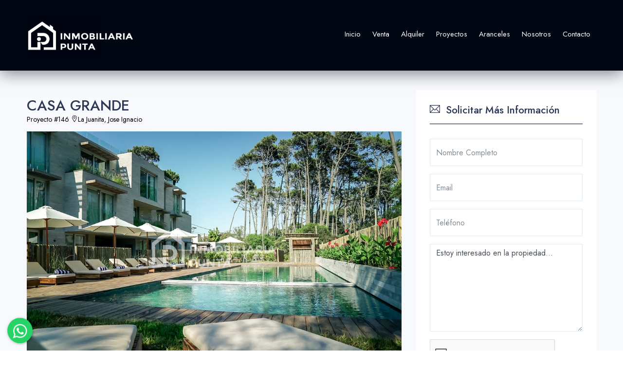

--- FILE ---
content_type: text/html; charset=UTF-8
request_url: https://www.inmobiliariapunta.com/Proyecto/146/Casa-Grande
body_size: 7044
content:
<!DOCTYPE html>
<html lang="es">

    <head>
        <meta charset="utf-8">
<meta name="viewport" content="width=device-width, initial-scale=1, maximum-scale=1"> 

<title>Proyectos - Casa Grande</title>

<!-- All Plugins Css -->
<link rel="stylesheet" href="https://www.inmobiliariapunta.com/assets/css/plugins.css">
<link rel="stylesheet" href="https://www.inmobiliariapunta.com/assets/css/nav.css" />
<!-- Custom CSS -->
<link href="https://www.inmobiliariapunta.com/assets/css/styles.css" rel="stylesheet">
<!-- Custom Color Option -->
<link href="https://www.inmobiliariapunta.com/assets/css/colors.css" rel="stylesheet">
<!-- Favicons -->
<link rel="apple-touch-icon" sizes="180x180" href="https://www.inmobiliariapunta.com/favicons/apple-touch-icon.png">
<link rel="icon" type="image/png" sizes="32x32" href="https://www.inmobiliariapunta.com/favicons/favicon-32x32.png">
<link rel="icon" type="image/png" sizes="16x16" href="https://www.inmobiliariapunta.com/favicons/favicon-16x16.png">
<link rel="manifest" href="https://www.inmobiliariapunta.com/favicons/site.webmanifest">
<link rel="mask-icon" href="https://www.inmobiliariapunta.com/favicons/safari-pinned-tab.svg" color="#5bbad5">
<meta name="msapplication-TileColor" content="#00010a">
<meta name="theme-color" content="#ffffff">

<link href="https://fonts.googleapis.com/css2?family=Jost:wght@400;500&display=swap" rel="stylesheet">

<!-- Google Recaptcha -->
<script src='https://www.google.com/recaptcha/api.js'></script>            <meta property="og:title" content="CasaGrande  - Inmobiliaria Punta"/>
    <meta property="og:description" content="Un escondite asentado en la bahía de José Ignacio, inmerso en un bosque pinos y a pocos pasos de la Playa Mansa y el pueblo. Ofrecemos habitaciones de hotel de gran tamaño y alojamientos de estilo residencial de 1, 2 y 3 dormitorios que crean la combinación perfecta de servicios y comodidades de hotel con la practicidad y familiaridad de un apartamento.

Amenities: Pileta/ Jardin interior/ Casachica Kids Club/ Solarium en tercer piso con vista al mar y bosque/ Gimnasio/ Sauna/ Sala de reuniones/ Microcine/ Ping Pong exterior en sector pileta

Servicios: Conserjeria/ Limpieza diaria/ Mantenimiento/ Servicio de Playa/ Paddle Surf/ Kayaks/ Ping Pong/ Red Futbol Tennis/ Arcos de Futbol/ Pelotas y Paletas/ Bicicletas Playeras/ Carpa y Equipamiento/ Reservas en Restaurantes. "/>
    <meta property="og:url" content="https://www.inmobiliariapunta.com//146" />
    <meta property="og:site_name" content="Inmobiliaria Punta"/>
    <meta property="article:publisher" content="TERA.uy"/>
    <meta property="og:image" content="&t=800"/>        <meta name="description" content="CasaGrande Un escondite asentado en la bahía de José Ignacio, inmerso en un bosque pinos y a pocos pasos de la Playa Mansa y el pueblo. Ofrecemos habitaciones de hotel de gran tamaño y alojamientos de estilo residencial de 1, 2 y 3 dormitorios que crean la combinación perfecta de servicios y comodidades de hotel con la practicidad y familiaridad de un apartamento.

Amenities: Pileta/ Jardin interior/ Casachica Kids Club/ Solarium en tercer piso con vista al mar y bosque/ Gimnasio/ Sauna/ Sala de reuniones/ Microcine/ Ping Pong exterior en sector pileta

Servicios: Conserjeria/ Limpieza diaria/ Mantenimiento/ Servicio de Playa/ Paddle Surf/ Kayaks/ Ping Pong/ Red Futbol Tennis/ Arcos de Futbol/ Pelotas y Paletas/ Bicicletas Playeras/ Carpa y Equipamiento/ Reservas en Restaurantes. " />
        <link rel="stylesheet" href="https://unpkg.com/leaflet@1.6.0/dist/leaflet.css"
              integrity="sha512-xwE/Az9zrjBIphAcBb3F6JVqxf46+CDLwfLMHloNu6KEQCAWi6HcDUbeOfBIptF7tcCzusKFjFw2yuvEpDL9wQ=="
              crossorigin=""/>
        <!-- Make sure you put this AFTER Leaflet's CSS -->
        <script src="https://unpkg.com/leaflet@1.6.0/dist/leaflet.js"
                integrity="sha512-gZwIG9x3wUXg2hdXF6+rVkLF/0Vi9U8D2Ntg4Ga5I5BZpVkVxlJWbSQtXPSiUTtC0TjtGOmxa1AJPuV0CPthew=="
                crossorigin=""></script>
    </head>

    <body class="orange-skin">

        <div id="main-wrapper">
            <!--<div class="top-header">
    <div class="container">
        <div class="row">

            <div class="col-lg-10 col-md-10">
                <div class="cn-info">
                    <ul>
                        <li><i class="lni-phone-handset"></i>+598 97 323 747</li>
                        <li><i class="ti-email"></i>info@inmobiliariapunta.com</li>
                        <li><i class="ti-location-pin"></i>Local 29 y 30, Roosevelt y Madame Curie, Parada 12</li>
                    </ul>
                </div>
            </div>
            <div class="col-lg-2 col-md-2">
                <ul class="top-social">
                    <li><a href=""><i class="lni-facebook"></i></a></li>
                    <li><a href=""><i class="lni-instagram"></i></a></li>
                </ul>
            </div>

        </div>
    </div>
</div>-->
<div class="header header-light">
    <nav class="headnavbar">
        <div class="nav-header">
            <a href="https://www.inmobiliariapunta.com/" class="brand normal-logo"><img src="https://www.inmobiliariapunta.com/assets/img/logo23.png" alt="Inmobiliaria Punta" /></a>
            <a href="https://www.inmobiliariapunta.com/" class="brand brand-overlay"><img src="https://www.inmobiliariapunta.com/assets/img/logo23.png" alt="Inmobiliaria Punta" /></a>
            <button class="toggle-bar"><span class="ti-align-justify"></span></button>	
        </div>								
        <ul class="menu">
            <li><a href="https://www.inmobiliariapunta.com/">Inicio</a></li>
            <li class="dropdown">
                <a href="JavaScript:Void(0);">Venta</a>
                <ul class="dropdown-menu">
                    <li><a href="https://www.inmobiliariapunta.com/apartamentos/en-venta/">Apartamentos</a></li>                                    
                    <li><a href="https://www.inmobiliariapunta.com/casas/en-venta/">Casas</a></li>    
                    <li><a href="https://www.inmobiliariapunta.com/campos/en-venta/">Campos</a></li>                                  
                    <li><a href="https://www.inmobiliariapunta.com/chacras/en-venta/">Chacras</a></li>   
                    <li><a href="https://www.inmobiliariapunta.com/locales/en-venta/">Locales</a></li> 
                    <li><a href="https://www.inmobiliariapunta.com/terrenos/en-venta/">Terrenos</a></li>       
                </ul>
            </li>
            <li class="dropdown">
                <a href="JavaScript:Void(0);">Alquiler</a>
                <ul class="dropdown-menu">
                    <li><a href="https://www.inmobiliariapunta.com/apartamentos/en-alquiler/?periodo=17">Apartamentos</a></li>                                    
                    <li><a href="https://www.inmobiliariapunta.com/casas/en-alquiler/?periodo=17">Casas</a></li>                                    
                    <li><a href="https://www.inmobiliariapunta.com/chacras/en-alquiler/?periodo=17">Chacras</a></li>   
                    <li><a href="https://www.inmobiliariapunta.com/locales/en-alquiler/?periodo=17">Locales</a></li> 
                </ul>
            </li>
            <li><a href="https://www.inmobiliariapunta.com/Proyectos">Proyectos</a></li>
            <li><a href="https://www.inmobiliariapunta.com/Aranceles">Aranceles</a></li>
            <li><a href="https://www.inmobiliariapunta.com/Nosotros">Nosotros</a></li>
            <li><a href="https://www.inmobiliariapunta.com/Contacto">Contacto</a></li>

        </ul>
    </nav>
</div>

            <section class="gray">
                <div class="container">

                    <div class="row">      
                        <div class="col-lg-8 col-md-12 col-sm-12">
                            <div class="slide-property-first spd-wrap">
                                <div class="pr-price-into">
                                    <h2 style="text-transform:uppercase">Casa Grande</h2>
                                    <span>Proyecto #146 <i class="lni-map-marker"></i>La Juanita, Jose Ignacio</span>
                                </div>
                            </div>
                            <div class="property3-slide single-advance-property mb-4  d-none d-lg-block">
                                <div class="slider-for">
                                    <a href="https://www.ri.com.uy/f/262/6/10/0/0/0/7d776ea56a20c60174259e84328388f2.jpg" class="item-slick">
                                                        <div style="background: url(https://www.ri.com.uy/f/262/6/10/0/0/0/7d776ea56a20c60174259e84328388f2.jpg) no-repeat center center;background-size:cover;height:480px;" class="img-responsive" alt=""><img src="https://www.ri.com.uy/f/262/6/10/0/0/0/7d776ea56a20c60174259e84328388f2.jpg" alt="https://www.ri.com.uy/f/262/6/10/0/0/0/7d776ea56a20c60174259e84328388f2.jpg"></div>
                                                      </a>
                                               <a href="https://www.ri.com.uy/f/262/6/10/0/0/0/adf7e15b8fec5e81ee9b279a687c47bb.jpg" class="item-slick">
                                                        <div style="background: url(https://www.ri.com.uy/f/262/6/10/0/0/0/adf7e15b8fec5e81ee9b279a687c47bb.jpg) no-repeat center center;background-size:cover;height:480px;" class="img-responsive" alt=""><img src="https://www.ri.com.uy/f/262/6/10/0/0/0/adf7e15b8fec5e81ee9b279a687c47bb.jpg" alt="https://www.ri.com.uy/f/262/6/10/0/0/0/adf7e15b8fec5e81ee9b279a687c47bb.jpg"></div>
                                                      </a>
                                               <a href="https://www.ri.com.uy/f/262/6/10/0/0/0/422963909387e5bc2361badbecc33083.jpg" class="item-slick">
                                                        <div style="background: url(https://www.ri.com.uy/f/262/6/10/0/0/0/422963909387e5bc2361badbecc33083.jpg) no-repeat center center;background-size:cover;height:480px;" class="img-responsive" alt=""><img src="https://www.ri.com.uy/f/262/6/10/0/0/0/422963909387e5bc2361badbecc33083.jpg" alt="https://www.ri.com.uy/f/262/6/10/0/0/0/422963909387e5bc2361badbecc33083.jpg"></div>
                                                      </a>
                                               <a href="https://www.ri.com.uy/f/262/6/10/0/0/0/6344ab5047ba282b5b1f1c5ee29d4759.jpg" class="item-slick">
                                                        <div style="background: url(https://www.ri.com.uy/f/262/6/10/0/0/0/6344ab5047ba282b5b1f1c5ee29d4759.jpg) no-repeat center center;background-size:cover;height:480px;" class="img-responsive" alt=""><img src="https://www.ri.com.uy/f/262/6/10/0/0/0/6344ab5047ba282b5b1f1c5ee29d4759.jpg" alt="https://www.ri.com.uy/f/262/6/10/0/0/0/6344ab5047ba282b5b1f1c5ee29d4759.jpg"></div>
                                                      </a>
                                               <a href="https://www.ri.com.uy/f/262/6/10/0/0/0/6175d346aed9005c5d7e18ecb11137de.jpg" class="item-slick">
                                                        <div style="background: url(https://www.ri.com.uy/f/262/6/10/0/0/0/6175d346aed9005c5d7e18ecb11137de.jpg) no-repeat center center;background-size:cover;height:480px;" class="img-responsive" alt=""><img src="https://www.ri.com.uy/f/262/6/10/0/0/0/6175d346aed9005c5d7e18ecb11137de.jpg" alt="https://www.ri.com.uy/f/262/6/10/0/0/0/6175d346aed9005c5d7e18ecb11137de.jpg"></div>
                                                      </a>
                                               <a href="https://www.ri.com.uy/f/262/6/10/0/0/0/e3e167bb333b9b0db6c12b0f31889172.jpg" class="item-slick">
                                                        <div style="background: url(https://www.ri.com.uy/f/262/6/10/0/0/0/e3e167bb333b9b0db6c12b0f31889172.jpg) no-repeat center center;background-size:cover;height:480px;" class="img-responsive" alt=""><img src="https://www.ri.com.uy/f/262/6/10/0/0/0/e3e167bb333b9b0db6c12b0f31889172.jpg" alt="https://www.ri.com.uy/f/262/6/10/0/0/0/e3e167bb333b9b0db6c12b0f31889172.jpg"></div>
                                                      </a>
                                               <a href="https://www.ri.com.uy/f/262/6/10/0/0/0/0fdcd3bb6577fb5b462a048a6dccf221.jpg" class="item-slick">
                                                        <div style="background: url(https://www.ri.com.uy/f/262/6/10/0/0/0/0fdcd3bb6577fb5b462a048a6dccf221.jpg) no-repeat center center;background-size:cover;height:480px;" class="img-responsive" alt=""><img src="https://www.ri.com.uy/f/262/6/10/0/0/0/0fdcd3bb6577fb5b462a048a6dccf221.jpg" alt="https://www.ri.com.uy/f/262/6/10/0/0/0/0fdcd3bb6577fb5b462a048a6dccf221.jpg"></div>
                                                      </a>
                                               <a href="https://www.ri.com.uy/f/262/6/10/0/0/0/cfe41c6a58f118325dbed3b02eedd753.jpg" class="item-slick">
                                                        <div style="background: url(https://www.ri.com.uy/f/262/6/10/0/0/0/cfe41c6a58f118325dbed3b02eedd753.jpg) no-repeat center center;background-size:cover;height:480px;" class="img-responsive" alt=""><img src="https://www.ri.com.uy/f/262/6/10/0/0/0/cfe41c6a58f118325dbed3b02eedd753.jpg" alt="https://www.ri.com.uy/f/262/6/10/0/0/0/cfe41c6a58f118325dbed3b02eedd753.jpg"></div>
                                                      </a>
                                               <a href="https://www.ri.com.uy/f/262/6/10/0/0/0/8273167c037d0c92610b735e4ddbc002.jpg" class="item-slick">
                                                        <div style="background: url(https://www.ri.com.uy/f/262/6/10/0/0/0/8273167c037d0c92610b735e4ddbc002.jpg) no-repeat center center;background-size:cover;height:480px;" class="img-responsive" alt=""><img src="https://www.ri.com.uy/f/262/6/10/0/0/0/8273167c037d0c92610b735e4ddbc002.jpg" alt="https://www.ri.com.uy/f/262/6/10/0/0/0/8273167c037d0c92610b735e4ddbc002.jpg"></div>
                                                      </a>
                                               <a href="https://www.ri.com.uy/f/262/6/10/0/0/0/3510433e7c2cac8b080e7fef13bdffd5.jpg" class="item-slick">
                                                        <div style="background: url(https://www.ri.com.uy/f/262/6/10/0/0/0/3510433e7c2cac8b080e7fef13bdffd5.jpg) no-repeat center center;background-size:cover;height:480px;" class="img-responsive" alt=""><img src="https://www.ri.com.uy/f/262/6/10/0/0/0/3510433e7c2cac8b080e7fef13bdffd5.jpg" alt="https://www.ri.com.uy/f/262/6/10/0/0/0/3510433e7c2cac8b080e7fef13bdffd5.jpg"></div>
                                                      </a>
                                               <a href="https://www.ri.com.uy/f/262/6/10/0/0/0/887d898a5237a960d2a0668a416cd19a.jpg" class="item-slick">
                                                        <div style="background: url(https://www.ri.com.uy/f/262/6/10/0/0/0/887d898a5237a960d2a0668a416cd19a.jpg) no-repeat center center;background-size:cover;height:480px;" class="img-responsive" alt=""><img src="https://www.ri.com.uy/f/262/6/10/0/0/0/887d898a5237a960d2a0668a416cd19a.jpg" alt="https://www.ri.com.uy/f/262/6/10/0/0/0/887d898a5237a960d2a0668a416cd19a.jpg"></div>
                                                      </a>
                                               <a href="https://www.ri.com.uy/f/262/6/10/0/0/0/679866e18566343fbd9bc631aceab5c4.jpg" class="item-slick">
                                                        <div style="background: url(https://www.ri.com.uy/f/262/6/10/0/0/0/679866e18566343fbd9bc631aceab5c4.jpg) no-repeat center center;background-size:cover;height:480px;" class="img-responsive" alt=""><img src="https://www.ri.com.uy/f/262/6/10/0/0/0/679866e18566343fbd9bc631aceab5c4.jpg" alt="https://www.ri.com.uy/f/262/6/10/0/0/0/679866e18566343fbd9bc631aceab5c4.jpg"></div>
                                                      </a>
                                               <a href="https://www.ri.com.uy/f/262/6/10/0/0/0/b9b1064f80a054ca0934ae3256a60652.jpg" class="item-slick">
                                                        <div style="background: url(https://www.ri.com.uy/f/262/6/10/0/0/0/b9b1064f80a054ca0934ae3256a60652.jpg) no-repeat center center;background-size:cover;height:480px;" class="img-responsive" alt=""><img src="https://www.ri.com.uy/f/262/6/10/0/0/0/b9b1064f80a054ca0934ae3256a60652.jpg" alt="https://www.ri.com.uy/f/262/6/10/0/0/0/b9b1064f80a054ca0934ae3256a60652.jpg"></div>
                                                      </a>
                                               <a href="https://www.ri.com.uy/f/262/6/10/0/0/0/3ffdfed39e552fc47622808f2e4d040f.jpg" class="item-slick">
                                                        <div style="background: url(https://www.ri.com.uy/f/262/6/10/0/0/0/3ffdfed39e552fc47622808f2e4d040f.jpg) no-repeat center center;background-size:cover;height:480px;" class="img-responsive" alt=""><img src="https://www.ri.com.uy/f/262/6/10/0/0/0/3ffdfed39e552fc47622808f2e4d040f.jpg" alt="https://www.ri.com.uy/f/262/6/10/0/0/0/3ffdfed39e552fc47622808f2e4d040f.jpg"></div>
                                                      </a>
                                               <a href="https://www.ri.com.uy/f/262/6/10/0/0/0/ecf9d137d2db70fbeaa6ff208e9d6ed0.jpg" class="item-slick">
                                                        <div style="background: url(https://www.ri.com.uy/f/262/6/10/0/0/0/ecf9d137d2db70fbeaa6ff208e9d6ed0.jpg) no-repeat center center;background-size:cover;height:480px;" class="img-responsive" alt=""><img src="https://www.ri.com.uy/f/262/6/10/0/0/0/ecf9d137d2db70fbeaa6ff208e9d6ed0.jpg" alt="https://www.ri.com.uy/f/262/6/10/0/0/0/ecf9d137d2db70fbeaa6ff208e9d6ed0.jpg"></div>
                                                      </a>
                                               <a href="https://www.ri.com.uy/f/262/6/10/0/0/0/e932d383706feba38252c40be4d97705.jpg" class="item-slick">
                                                        <div style="background: url(https://www.ri.com.uy/f/262/6/10/0/0/0/e932d383706feba38252c40be4d97705.jpg) no-repeat center center;background-size:cover;height:480px;" class="img-responsive" alt=""><img src="https://www.ri.com.uy/f/262/6/10/0/0/0/e932d383706feba38252c40be4d97705.jpg" alt="https://www.ri.com.uy/f/262/6/10/0/0/0/e932d383706feba38252c40be4d97705.jpg"></div>
                                                      </a>
                                               <a href="https://www.ri.com.uy/f/262/6/10/0/0/0/a4a1e86360701cf7ba48bd02bb765c34.jpg" class="item-slick">
                                                        <div style="background: url(https://www.ri.com.uy/f/262/6/10/0/0/0/a4a1e86360701cf7ba48bd02bb765c34.jpg) no-repeat center center;background-size:cover;height:480px;" class="img-responsive" alt=""><img src="https://www.ri.com.uy/f/262/6/10/0/0/0/a4a1e86360701cf7ba48bd02bb765c34.jpg" alt="https://www.ri.com.uy/f/262/6/10/0/0/0/a4a1e86360701cf7ba48bd02bb765c34.jpg"></div>
                                                      </a>
                                               <a href="https://www.ri.com.uy/f/262/6/10/0/0/0/86b5818c54cc3bdf561bd5cdb3511e35.jpg" class="item-slick">
                                                        <div style="background: url(https://www.ri.com.uy/f/262/6/10/0/0/0/86b5818c54cc3bdf561bd5cdb3511e35.jpg) no-repeat center center;background-size:cover;height:480px;" class="img-responsive" alt=""><img src="https://www.ri.com.uy/f/262/6/10/0/0/0/86b5818c54cc3bdf561bd5cdb3511e35.jpg" alt="https://www.ri.com.uy/f/262/6/10/0/0/0/86b5818c54cc3bdf561bd5cdb3511e35.jpg"></div>
                                                      </a>
                                               <a href="https://www.ri.com.uy/f/262/6/10/0/0/0/4b5e327a663aa9b1b99c537f2024da01.jpg" class="item-slick">
                                                        <div style="background: url(https://www.ri.com.uy/f/262/6/10/0/0/0/4b5e327a663aa9b1b99c537f2024da01.jpg) no-repeat center center;background-size:cover;height:480px;" class="img-responsive" alt=""><img src="https://www.ri.com.uy/f/262/6/10/0/0/0/4b5e327a663aa9b1b99c537f2024da01.jpg" alt="https://www.ri.com.uy/f/262/6/10/0/0/0/4b5e327a663aa9b1b99c537f2024da01.jpg"></div>
                                                      </a>
                                               <a href="https://www.ri.com.uy/f/262/6/10/0/0/0/a8a141fec86694abcaa3138f55a53407.jpg" class="item-slick">
                                                        <div style="background: url(https://www.ri.com.uy/f/262/6/10/0/0/0/a8a141fec86694abcaa3138f55a53407.jpg) no-repeat center center;background-size:cover;height:480px;" class="img-responsive" alt=""><img src="https://www.ri.com.uy/f/262/6/10/0/0/0/a8a141fec86694abcaa3138f55a53407.jpg" alt="https://www.ri.com.uy/f/262/6/10/0/0/0/a8a141fec86694abcaa3138f55a53407.jpg"></div>
                                                      </a>
                                               <a href="https://www.ri.com.uy/f/262/6/10/0/0/0/bf7fa76cde1c035220c7d038b3d32f8a.jpg" class="item-slick">
                                                        <div style="background: url(https://www.ri.com.uy/f/262/6/10/0/0/0/bf7fa76cde1c035220c7d038b3d32f8a.jpg) no-repeat center center;background-size:cover;height:480px;" class="img-responsive" alt=""><img src="https://www.ri.com.uy/f/262/6/10/0/0/0/bf7fa76cde1c035220c7d038b3d32f8a.jpg" alt="https://www.ri.com.uy/f/262/6/10/0/0/0/bf7fa76cde1c035220c7d038b3d32f8a.jpg"></div>
                                                      </a>
                                               <a href="https://www.ri.com.uy/f/262/6/10/0/0/0/429c4185f525d9cc8c91d29cfca1bc6a.jpg" class="item-slick">
                                                        <div style="background: url(https://www.ri.com.uy/f/262/6/10/0/0/0/429c4185f525d9cc8c91d29cfca1bc6a.jpg) no-repeat center center;background-size:cover;height:480px;" class="img-responsive" alt=""><img src="https://www.ri.com.uy/f/262/6/10/0/0/0/429c4185f525d9cc8c91d29cfca1bc6a.jpg" alt="https://www.ri.com.uy/f/262/6/10/0/0/0/429c4185f525d9cc8c91d29cfca1bc6a.jpg"></div>
                                                      </a>
                                               <a href="https://www.ri.com.uy/f/262/6/10/0/0/0/259aff54a37d815b939cf7bbff6b5416.jpg" class="item-slick">
                                                        <div style="background: url(https://www.ri.com.uy/f/262/6/10/0/0/0/259aff54a37d815b939cf7bbff6b5416.jpg) no-repeat center center;background-size:cover;height:480px;" class="img-responsive" alt=""><img src="https://www.ri.com.uy/f/262/6/10/0/0/0/259aff54a37d815b939cf7bbff6b5416.jpg" alt="https://www.ri.com.uy/f/262/6/10/0/0/0/259aff54a37d815b939cf7bbff6b5416.jpg"></div>
                                                      </a>
                                               <a href="https://www.ri.com.uy/f/262/6/10/0/0/0/0797965f283f7cd2ca304fa2226a273a.jpg" class="item-slick">
                                                        <div style="background: url(https://www.ri.com.uy/f/262/6/10/0/0/0/0797965f283f7cd2ca304fa2226a273a.jpg) no-repeat center center;background-size:cover;height:480px;" class="img-responsive" alt=""><img src="https://www.ri.com.uy/f/262/6/10/0/0/0/0797965f283f7cd2ca304fa2226a273a.jpg" alt="https://www.ri.com.uy/f/262/6/10/0/0/0/0797965f283f7cd2ca304fa2226a273a.jpg"></div>
                                                      </a>
                                               <a href="https://www.ri.com.uy/f/262/6/10/0/0/0/b4e9fdb5ec194f121b202da34816d47a.jpg" class="item-slick">
                                                        <div style="background: url(https://www.ri.com.uy/f/262/6/10/0/0/0/b4e9fdb5ec194f121b202da34816d47a.jpg) no-repeat center center;background-size:cover;height:480px;" class="img-responsive" alt=""><img src="https://www.ri.com.uy/f/262/6/10/0/0/0/b4e9fdb5ec194f121b202da34816d47a.jpg" alt="https://www.ri.com.uy/f/262/6/10/0/0/0/b4e9fdb5ec194f121b202da34816d47a.jpg"></div>
                                                      </a>
                                                
                                   
                                </div>
                                <div class="slider-nav">
                                    <div class="item-slick"><div style="background: url(https://www.ri.com.uy/f/262/6/10/0/0/0/7d776ea56a20c60174259e84328388f2.jpg) no-repeat center center;background-size:cover;height:120px;" class="img-responsive" alt=""></div></div>
                                               <div class="item-slick"><div style="background: url(https://www.ri.com.uy/f/262/6/10/0/0/0/adf7e15b8fec5e81ee9b279a687c47bb.jpg) no-repeat center center;background-size:cover;height:120px;" class="img-responsive" alt=""></div></div>
                                               <div class="item-slick"><div style="background: url(https://www.ri.com.uy/f/262/6/10/0/0/0/422963909387e5bc2361badbecc33083.jpg) no-repeat center center;background-size:cover;height:120px;" class="img-responsive" alt=""></div></div>
                                               <div class="item-slick"><div style="background: url(https://www.ri.com.uy/f/262/6/10/0/0/0/6344ab5047ba282b5b1f1c5ee29d4759.jpg) no-repeat center center;background-size:cover;height:120px;" class="img-responsive" alt=""></div></div>
                                               <div class="item-slick"><div style="background: url(https://www.ri.com.uy/f/262/6/10/0/0/0/6175d346aed9005c5d7e18ecb11137de.jpg) no-repeat center center;background-size:cover;height:120px;" class="img-responsive" alt=""></div></div>
                                               <div class="item-slick"><div style="background: url(https://www.ri.com.uy/f/262/6/10/0/0/0/e3e167bb333b9b0db6c12b0f31889172.jpg) no-repeat center center;background-size:cover;height:120px;" class="img-responsive" alt=""></div></div>
                                               <div class="item-slick"><div style="background: url(https://www.ri.com.uy/f/262/6/10/0/0/0/0fdcd3bb6577fb5b462a048a6dccf221.jpg) no-repeat center center;background-size:cover;height:120px;" class="img-responsive" alt=""></div></div>
                                               <div class="item-slick"><div style="background: url(https://www.ri.com.uy/f/262/6/10/0/0/0/cfe41c6a58f118325dbed3b02eedd753.jpg) no-repeat center center;background-size:cover;height:120px;" class="img-responsive" alt=""></div></div>
                                               <div class="item-slick"><div style="background: url(https://www.ri.com.uy/f/262/6/10/0/0/0/8273167c037d0c92610b735e4ddbc002.jpg) no-repeat center center;background-size:cover;height:120px;" class="img-responsive" alt=""></div></div>
                                               <div class="item-slick"><div style="background: url(https://www.ri.com.uy/f/262/6/10/0/0/0/3510433e7c2cac8b080e7fef13bdffd5.jpg) no-repeat center center;background-size:cover;height:120px;" class="img-responsive" alt=""></div></div>
                                               <div class="item-slick"><div style="background: url(https://www.ri.com.uy/f/262/6/10/0/0/0/887d898a5237a960d2a0668a416cd19a.jpg) no-repeat center center;background-size:cover;height:120px;" class="img-responsive" alt=""></div></div>
                                               <div class="item-slick"><div style="background: url(https://www.ri.com.uy/f/262/6/10/0/0/0/679866e18566343fbd9bc631aceab5c4.jpg) no-repeat center center;background-size:cover;height:120px;" class="img-responsive" alt=""></div></div>
                                               <div class="item-slick"><div style="background: url(https://www.ri.com.uy/f/262/6/10/0/0/0/b9b1064f80a054ca0934ae3256a60652.jpg) no-repeat center center;background-size:cover;height:120px;" class="img-responsive" alt=""></div></div>
                                               <div class="item-slick"><div style="background: url(https://www.ri.com.uy/f/262/6/10/0/0/0/3ffdfed39e552fc47622808f2e4d040f.jpg) no-repeat center center;background-size:cover;height:120px;" class="img-responsive" alt=""></div></div>
                                               <div class="item-slick"><div style="background: url(https://www.ri.com.uy/f/262/6/10/0/0/0/ecf9d137d2db70fbeaa6ff208e9d6ed0.jpg) no-repeat center center;background-size:cover;height:120px;" class="img-responsive" alt=""></div></div>
                                               <div class="item-slick"><div style="background: url(https://www.ri.com.uy/f/262/6/10/0/0/0/e932d383706feba38252c40be4d97705.jpg) no-repeat center center;background-size:cover;height:120px;" class="img-responsive" alt=""></div></div>
                                               <div class="item-slick"><div style="background: url(https://www.ri.com.uy/f/262/6/10/0/0/0/a4a1e86360701cf7ba48bd02bb765c34.jpg) no-repeat center center;background-size:cover;height:120px;" class="img-responsive" alt=""></div></div>
                                               <div class="item-slick"><div style="background: url(https://www.ri.com.uy/f/262/6/10/0/0/0/86b5818c54cc3bdf561bd5cdb3511e35.jpg) no-repeat center center;background-size:cover;height:120px;" class="img-responsive" alt=""></div></div>
                                               <div class="item-slick"><div style="background: url(https://www.ri.com.uy/f/262/6/10/0/0/0/4b5e327a663aa9b1b99c537f2024da01.jpg) no-repeat center center;background-size:cover;height:120px;" class="img-responsive" alt=""></div></div>
                                               <div class="item-slick"><div style="background: url(https://www.ri.com.uy/f/262/6/10/0/0/0/a8a141fec86694abcaa3138f55a53407.jpg) no-repeat center center;background-size:cover;height:120px;" class="img-responsive" alt=""></div></div>
                                               <div class="item-slick"><div style="background: url(https://www.ri.com.uy/f/262/6/10/0/0/0/bf7fa76cde1c035220c7d038b3d32f8a.jpg) no-repeat center center;background-size:cover;height:120px;" class="img-responsive" alt=""></div></div>
                                               <div class="item-slick"><div style="background: url(https://www.ri.com.uy/f/262/6/10/0/0/0/429c4185f525d9cc8c91d29cfca1bc6a.jpg) no-repeat center center;background-size:cover;height:120px;" class="img-responsive" alt=""></div></div>
                                               <div class="item-slick"><div style="background: url(https://www.ri.com.uy/f/262/6/10/0/0/0/259aff54a37d815b939cf7bbff6b5416.jpg) no-repeat center center;background-size:cover;height:120px;" class="img-responsive" alt=""></div></div>
                                               <div class="item-slick"><div style="background: url(https://www.ri.com.uy/f/262/6/10/0/0/0/0797965f283f7cd2ca304fa2226a273a.jpg) no-repeat center center;background-size:cover;height:120px;" class="img-responsive" alt=""></div></div>
                                               <div class="item-slick"><div style="background: url(https://www.ri.com.uy/f/262/6/10/0/0/0/b4e9fdb5ec194f121b202da34816d47a.jpg) no-repeat center center;background-size:cover;height:120px;" class="img-responsive" alt=""></div></div>
                                                
                                 
                                </div>
                            </div>

                            <div class="property3-slide single-advance-property mb-4 d-lg-none">
                                <div class="slider-for">
                                    <a href="https://www.ri.com.uy/f/262/6/10/0/0/0/7d776ea56a20c60174259e84328388f2.jpg" class="item-slick">
                                                        <div style="background: url(https://www.ri.com.uy/f/262/6/10/0/0/0/7d776ea56a20c60174259e84328388f2.jpg) no-repeat center center;background-size:cover;height:280px;" class="img-responsive" alt=""><img src="https://www.ri.com.uy/f/262/6/10/0/0/0/7d776ea56a20c60174259e84328388f2.jpg" alt="https://www.ri.com.uy/f/262/6/10/0/0/0/7d776ea56a20c60174259e84328388f2.jpg"></div>
                                                      </a>
                                               <a href="https://www.ri.com.uy/f/262/6/10/0/0/0/adf7e15b8fec5e81ee9b279a687c47bb.jpg" class="item-slick">
                                                        <div style="background: url(https://www.ri.com.uy/f/262/6/10/0/0/0/adf7e15b8fec5e81ee9b279a687c47bb.jpg) no-repeat center center;background-size:cover;height:280px;" class="img-responsive" alt=""><img src="https://www.ri.com.uy/f/262/6/10/0/0/0/adf7e15b8fec5e81ee9b279a687c47bb.jpg" alt="https://www.ri.com.uy/f/262/6/10/0/0/0/adf7e15b8fec5e81ee9b279a687c47bb.jpg"></div>
                                                      </a>
                                               <a href="https://www.ri.com.uy/f/262/6/10/0/0/0/422963909387e5bc2361badbecc33083.jpg" class="item-slick">
                                                        <div style="background: url(https://www.ri.com.uy/f/262/6/10/0/0/0/422963909387e5bc2361badbecc33083.jpg) no-repeat center center;background-size:cover;height:280px;" class="img-responsive" alt=""><img src="https://www.ri.com.uy/f/262/6/10/0/0/0/422963909387e5bc2361badbecc33083.jpg" alt="https://www.ri.com.uy/f/262/6/10/0/0/0/422963909387e5bc2361badbecc33083.jpg"></div>
                                                      </a>
                                               <a href="https://www.ri.com.uy/f/262/6/10/0/0/0/6344ab5047ba282b5b1f1c5ee29d4759.jpg" class="item-slick">
                                                        <div style="background: url(https://www.ri.com.uy/f/262/6/10/0/0/0/6344ab5047ba282b5b1f1c5ee29d4759.jpg) no-repeat center center;background-size:cover;height:280px;" class="img-responsive" alt=""><img src="https://www.ri.com.uy/f/262/6/10/0/0/0/6344ab5047ba282b5b1f1c5ee29d4759.jpg" alt="https://www.ri.com.uy/f/262/6/10/0/0/0/6344ab5047ba282b5b1f1c5ee29d4759.jpg"></div>
                                                      </a>
                                               <a href="https://www.ri.com.uy/f/262/6/10/0/0/0/6175d346aed9005c5d7e18ecb11137de.jpg" class="item-slick">
                                                        <div style="background: url(https://www.ri.com.uy/f/262/6/10/0/0/0/6175d346aed9005c5d7e18ecb11137de.jpg) no-repeat center center;background-size:cover;height:280px;" class="img-responsive" alt=""><img src="https://www.ri.com.uy/f/262/6/10/0/0/0/6175d346aed9005c5d7e18ecb11137de.jpg" alt="https://www.ri.com.uy/f/262/6/10/0/0/0/6175d346aed9005c5d7e18ecb11137de.jpg"></div>
                                                      </a>
                                               <a href="https://www.ri.com.uy/f/262/6/10/0/0/0/e3e167bb333b9b0db6c12b0f31889172.jpg" class="item-slick">
                                                        <div style="background: url(https://www.ri.com.uy/f/262/6/10/0/0/0/e3e167bb333b9b0db6c12b0f31889172.jpg) no-repeat center center;background-size:cover;height:280px;" class="img-responsive" alt=""><img src="https://www.ri.com.uy/f/262/6/10/0/0/0/e3e167bb333b9b0db6c12b0f31889172.jpg" alt="https://www.ri.com.uy/f/262/6/10/0/0/0/e3e167bb333b9b0db6c12b0f31889172.jpg"></div>
                                                      </a>
                                               <a href="https://www.ri.com.uy/f/262/6/10/0/0/0/0fdcd3bb6577fb5b462a048a6dccf221.jpg" class="item-slick">
                                                        <div style="background: url(https://www.ri.com.uy/f/262/6/10/0/0/0/0fdcd3bb6577fb5b462a048a6dccf221.jpg) no-repeat center center;background-size:cover;height:280px;" class="img-responsive" alt=""><img src="https://www.ri.com.uy/f/262/6/10/0/0/0/0fdcd3bb6577fb5b462a048a6dccf221.jpg" alt="https://www.ri.com.uy/f/262/6/10/0/0/0/0fdcd3bb6577fb5b462a048a6dccf221.jpg"></div>
                                                      </a>
                                               <a href="https://www.ri.com.uy/f/262/6/10/0/0/0/cfe41c6a58f118325dbed3b02eedd753.jpg" class="item-slick">
                                                        <div style="background: url(https://www.ri.com.uy/f/262/6/10/0/0/0/cfe41c6a58f118325dbed3b02eedd753.jpg) no-repeat center center;background-size:cover;height:280px;" class="img-responsive" alt=""><img src="https://www.ri.com.uy/f/262/6/10/0/0/0/cfe41c6a58f118325dbed3b02eedd753.jpg" alt="https://www.ri.com.uy/f/262/6/10/0/0/0/cfe41c6a58f118325dbed3b02eedd753.jpg"></div>
                                                      </a>
                                               <a href="https://www.ri.com.uy/f/262/6/10/0/0/0/8273167c037d0c92610b735e4ddbc002.jpg" class="item-slick">
                                                        <div style="background: url(https://www.ri.com.uy/f/262/6/10/0/0/0/8273167c037d0c92610b735e4ddbc002.jpg) no-repeat center center;background-size:cover;height:280px;" class="img-responsive" alt=""><img src="https://www.ri.com.uy/f/262/6/10/0/0/0/8273167c037d0c92610b735e4ddbc002.jpg" alt="https://www.ri.com.uy/f/262/6/10/0/0/0/8273167c037d0c92610b735e4ddbc002.jpg"></div>
                                                      </a>
                                               <a href="https://www.ri.com.uy/f/262/6/10/0/0/0/3510433e7c2cac8b080e7fef13bdffd5.jpg" class="item-slick">
                                                        <div style="background: url(https://www.ri.com.uy/f/262/6/10/0/0/0/3510433e7c2cac8b080e7fef13bdffd5.jpg) no-repeat center center;background-size:cover;height:280px;" class="img-responsive" alt=""><img src="https://www.ri.com.uy/f/262/6/10/0/0/0/3510433e7c2cac8b080e7fef13bdffd5.jpg" alt="https://www.ri.com.uy/f/262/6/10/0/0/0/3510433e7c2cac8b080e7fef13bdffd5.jpg"></div>
                                                      </a>
                                               <a href="https://www.ri.com.uy/f/262/6/10/0/0/0/887d898a5237a960d2a0668a416cd19a.jpg" class="item-slick">
                                                        <div style="background: url(https://www.ri.com.uy/f/262/6/10/0/0/0/887d898a5237a960d2a0668a416cd19a.jpg) no-repeat center center;background-size:cover;height:280px;" class="img-responsive" alt=""><img src="https://www.ri.com.uy/f/262/6/10/0/0/0/887d898a5237a960d2a0668a416cd19a.jpg" alt="https://www.ri.com.uy/f/262/6/10/0/0/0/887d898a5237a960d2a0668a416cd19a.jpg"></div>
                                                      </a>
                                               <a href="https://www.ri.com.uy/f/262/6/10/0/0/0/679866e18566343fbd9bc631aceab5c4.jpg" class="item-slick">
                                                        <div style="background: url(https://www.ri.com.uy/f/262/6/10/0/0/0/679866e18566343fbd9bc631aceab5c4.jpg) no-repeat center center;background-size:cover;height:280px;" class="img-responsive" alt=""><img src="https://www.ri.com.uy/f/262/6/10/0/0/0/679866e18566343fbd9bc631aceab5c4.jpg" alt="https://www.ri.com.uy/f/262/6/10/0/0/0/679866e18566343fbd9bc631aceab5c4.jpg"></div>
                                                      </a>
                                               <a href="https://www.ri.com.uy/f/262/6/10/0/0/0/b9b1064f80a054ca0934ae3256a60652.jpg" class="item-slick">
                                                        <div style="background: url(https://www.ri.com.uy/f/262/6/10/0/0/0/b9b1064f80a054ca0934ae3256a60652.jpg) no-repeat center center;background-size:cover;height:280px;" class="img-responsive" alt=""><img src="https://www.ri.com.uy/f/262/6/10/0/0/0/b9b1064f80a054ca0934ae3256a60652.jpg" alt="https://www.ri.com.uy/f/262/6/10/0/0/0/b9b1064f80a054ca0934ae3256a60652.jpg"></div>
                                                      </a>
                                               <a href="https://www.ri.com.uy/f/262/6/10/0/0/0/3ffdfed39e552fc47622808f2e4d040f.jpg" class="item-slick">
                                                        <div style="background: url(https://www.ri.com.uy/f/262/6/10/0/0/0/3ffdfed39e552fc47622808f2e4d040f.jpg) no-repeat center center;background-size:cover;height:280px;" class="img-responsive" alt=""><img src="https://www.ri.com.uy/f/262/6/10/0/0/0/3ffdfed39e552fc47622808f2e4d040f.jpg" alt="https://www.ri.com.uy/f/262/6/10/0/0/0/3ffdfed39e552fc47622808f2e4d040f.jpg"></div>
                                                      </a>
                                               <a href="https://www.ri.com.uy/f/262/6/10/0/0/0/ecf9d137d2db70fbeaa6ff208e9d6ed0.jpg" class="item-slick">
                                                        <div style="background: url(https://www.ri.com.uy/f/262/6/10/0/0/0/ecf9d137d2db70fbeaa6ff208e9d6ed0.jpg) no-repeat center center;background-size:cover;height:280px;" class="img-responsive" alt=""><img src="https://www.ri.com.uy/f/262/6/10/0/0/0/ecf9d137d2db70fbeaa6ff208e9d6ed0.jpg" alt="https://www.ri.com.uy/f/262/6/10/0/0/0/ecf9d137d2db70fbeaa6ff208e9d6ed0.jpg"></div>
                                                      </a>
                                               <a href="https://www.ri.com.uy/f/262/6/10/0/0/0/e932d383706feba38252c40be4d97705.jpg" class="item-slick">
                                                        <div style="background: url(https://www.ri.com.uy/f/262/6/10/0/0/0/e932d383706feba38252c40be4d97705.jpg) no-repeat center center;background-size:cover;height:280px;" class="img-responsive" alt=""><img src="https://www.ri.com.uy/f/262/6/10/0/0/0/e932d383706feba38252c40be4d97705.jpg" alt="https://www.ri.com.uy/f/262/6/10/0/0/0/e932d383706feba38252c40be4d97705.jpg"></div>
                                                      </a>
                                               <a href="https://www.ri.com.uy/f/262/6/10/0/0/0/a4a1e86360701cf7ba48bd02bb765c34.jpg" class="item-slick">
                                                        <div style="background: url(https://www.ri.com.uy/f/262/6/10/0/0/0/a4a1e86360701cf7ba48bd02bb765c34.jpg) no-repeat center center;background-size:cover;height:280px;" class="img-responsive" alt=""><img src="https://www.ri.com.uy/f/262/6/10/0/0/0/a4a1e86360701cf7ba48bd02bb765c34.jpg" alt="https://www.ri.com.uy/f/262/6/10/0/0/0/a4a1e86360701cf7ba48bd02bb765c34.jpg"></div>
                                                      </a>
                                               <a href="https://www.ri.com.uy/f/262/6/10/0/0/0/86b5818c54cc3bdf561bd5cdb3511e35.jpg" class="item-slick">
                                                        <div style="background: url(https://www.ri.com.uy/f/262/6/10/0/0/0/86b5818c54cc3bdf561bd5cdb3511e35.jpg) no-repeat center center;background-size:cover;height:280px;" class="img-responsive" alt=""><img src="https://www.ri.com.uy/f/262/6/10/0/0/0/86b5818c54cc3bdf561bd5cdb3511e35.jpg" alt="https://www.ri.com.uy/f/262/6/10/0/0/0/86b5818c54cc3bdf561bd5cdb3511e35.jpg"></div>
                                                      </a>
                                               <a href="https://www.ri.com.uy/f/262/6/10/0/0/0/4b5e327a663aa9b1b99c537f2024da01.jpg" class="item-slick">
                                                        <div style="background: url(https://www.ri.com.uy/f/262/6/10/0/0/0/4b5e327a663aa9b1b99c537f2024da01.jpg) no-repeat center center;background-size:cover;height:280px;" class="img-responsive" alt=""><img src="https://www.ri.com.uy/f/262/6/10/0/0/0/4b5e327a663aa9b1b99c537f2024da01.jpg" alt="https://www.ri.com.uy/f/262/6/10/0/0/0/4b5e327a663aa9b1b99c537f2024da01.jpg"></div>
                                                      </a>
                                               <a href="https://www.ri.com.uy/f/262/6/10/0/0/0/a8a141fec86694abcaa3138f55a53407.jpg" class="item-slick">
                                                        <div style="background: url(https://www.ri.com.uy/f/262/6/10/0/0/0/a8a141fec86694abcaa3138f55a53407.jpg) no-repeat center center;background-size:cover;height:280px;" class="img-responsive" alt=""><img src="https://www.ri.com.uy/f/262/6/10/0/0/0/a8a141fec86694abcaa3138f55a53407.jpg" alt="https://www.ri.com.uy/f/262/6/10/0/0/0/a8a141fec86694abcaa3138f55a53407.jpg"></div>
                                                      </a>
                                               <a href="https://www.ri.com.uy/f/262/6/10/0/0/0/bf7fa76cde1c035220c7d038b3d32f8a.jpg" class="item-slick">
                                                        <div style="background: url(https://www.ri.com.uy/f/262/6/10/0/0/0/bf7fa76cde1c035220c7d038b3d32f8a.jpg) no-repeat center center;background-size:cover;height:280px;" class="img-responsive" alt=""><img src="https://www.ri.com.uy/f/262/6/10/0/0/0/bf7fa76cde1c035220c7d038b3d32f8a.jpg" alt="https://www.ri.com.uy/f/262/6/10/0/0/0/bf7fa76cde1c035220c7d038b3d32f8a.jpg"></div>
                                                      </a>
                                               <a href="https://www.ri.com.uy/f/262/6/10/0/0/0/429c4185f525d9cc8c91d29cfca1bc6a.jpg" class="item-slick">
                                                        <div style="background: url(https://www.ri.com.uy/f/262/6/10/0/0/0/429c4185f525d9cc8c91d29cfca1bc6a.jpg) no-repeat center center;background-size:cover;height:280px;" class="img-responsive" alt=""><img src="https://www.ri.com.uy/f/262/6/10/0/0/0/429c4185f525d9cc8c91d29cfca1bc6a.jpg" alt="https://www.ri.com.uy/f/262/6/10/0/0/0/429c4185f525d9cc8c91d29cfca1bc6a.jpg"></div>
                                                      </a>
                                               <a href="https://www.ri.com.uy/f/262/6/10/0/0/0/259aff54a37d815b939cf7bbff6b5416.jpg" class="item-slick">
                                                        <div style="background: url(https://www.ri.com.uy/f/262/6/10/0/0/0/259aff54a37d815b939cf7bbff6b5416.jpg) no-repeat center center;background-size:cover;height:280px;" class="img-responsive" alt=""><img src="https://www.ri.com.uy/f/262/6/10/0/0/0/259aff54a37d815b939cf7bbff6b5416.jpg" alt="https://www.ri.com.uy/f/262/6/10/0/0/0/259aff54a37d815b939cf7bbff6b5416.jpg"></div>
                                                      </a>
                                               <a href="https://www.ri.com.uy/f/262/6/10/0/0/0/0797965f283f7cd2ca304fa2226a273a.jpg" class="item-slick">
                                                        <div style="background: url(https://www.ri.com.uy/f/262/6/10/0/0/0/0797965f283f7cd2ca304fa2226a273a.jpg) no-repeat center center;background-size:cover;height:280px;" class="img-responsive" alt=""><img src="https://www.ri.com.uy/f/262/6/10/0/0/0/0797965f283f7cd2ca304fa2226a273a.jpg" alt="https://www.ri.com.uy/f/262/6/10/0/0/0/0797965f283f7cd2ca304fa2226a273a.jpg"></div>
                                                      </a>
                                               <a href="https://www.ri.com.uy/f/262/6/10/0/0/0/b4e9fdb5ec194f121b202da34816d47a.jpg" class="item-slick">
                                                        <div style="background: url(https://www.ri.com.uy/f/262/6/10/0/0/0/b4e9fdb5ec194f121b202da34816d47a.jpg) no-repeat center center;background-size:cover;height:280px;" class="img-responsive" alt=""><img src="https://www.ri.com.uy/f/262/6/10/0/0/0/b4e9fdb5ec194f121b202da34816d47a.jpg" alt="https://www.ri.com.uy/f/262/6/10/0/0/0/b4e9fdb5ec194f121b202da34816d47a.jpg"></div>
                                                      </a>
                                                
                                  

                                </div>
                                <div class="slider-nav">
                                    <div class="item-slick"><div style="background: url(https://www.ri.com.uy/f/262/6/10/0/0/0/7d776ea56a20c60174259e84328388f2.jpg) no-repeat center center;background-size:cover;height:60px;" class="img-responsive" alt=""></div></div>
                                               <div class="item-slick"><div style="background: url(https://www.ri.com.uy/f/262/6/10/0/0/0/adf7e15b8fec5e81ee9b279a687c47bb.jpg) no-repeat center center;background-size:cover;height:60px;" class="img-responsive" alt=""></div></div>
                                               <div class="item-slick"><div style="background: url(https://www.ri.com.uy/f/262/6/10/0/0/0/422963909387e5bc2361badbecc33083.jpg) no-repeat center center;background-size:cover;height:60px;" class="img-responsive" alt=""></div></div>
                                               <div class="item-slick"><div style="background: url(https://www.ri.com.uy/f/262/6/10/0/0/0/6344ab5047ba282b5b1f1c5ee29d4759.jpg) no-repeat center center;background-size:cover;height:60px;" class="img-responsive" alt=""></div></div>
                                               <div class="item-slick"><div style="background: url(https://www.ri.com.uy/f/262/6/10/0/0/0/6175d346aed9005c5d7e18ecb11137de.jpg) no-repeat center center;background-size:cover;height:60px;" class="img-responsive" alt=""></div></div>
                                               <div class="item-slick"><div style="background: url(https://www.ri.com.uy/f/262/6/10/0/0/0/e3e167bb333b9b0db6c12b0f31889172.jpg) no-repeat center center;background-size:cover;height:60px;" class="img-responsive" alt=""></div></div>
                                               <div class="item-slick"><div style="background: url(https://www.ri.com.uy/f/262/6/10/0/0/0/0fdcd3bb6577fb5b462a048a6dccf221.jpg) no-repeat center center;background-size:cover;height:60px;" class="img-responsive" alt=""></div></div>
                                               <div class="item-slick"><div style="background: url(https://www.ri.com.uy/f/262/6/10/0/0/0/cfe41c6a58f118325dbed3b02eedd753.jpg) no-repeat center center;background-size:cover;height:60px;" class="img-responsive" alt=""></div></div>
                                               <div class="item-slick"><div style="background: url(https://www.ri.com.uy/f/262/6/10/0/0/0/8273167c037d0c92610b735e4ddbc002.jpg) no-repeat center center;background-size:cover;height:60px;" class="img-responsive" alt=""></div></div>
                                               <div class="item-slick"><div style="background: url(https://www.ri.com.uy/f/262/6/10/0/0/0/3510433e7c2cac8b080e7fef13bdffd5.jpg) no-repeat center center;background-size:cover;height:60px;" class="img-responsive" alt=""></div></div>
                                               <div class="item-slick"><div style="background: url(https://www.ri.com.uy/f/262/6/10/0/0/0/887d898a5237a960d2a0668a416cd19a.jpg) no-repeat center center;background-size:cover;height:60px;" class="img-responsive" alt=""></div></div>
                                               <div class="item-slick"><div style="background: url(https://www.ri.com.uy/f/262/6/10/0/0/0/679866e18566343fbd9bc631aceab5c4.jpg) no-repeat center center;background-size:cover;height:60px;" class="img-responsive" alt=""></div></div>
                                               <div class="item-slick"><div style="background: url(https://www.ri.com.uy/f/262/6/10/0/0/0/b9b1064f80a054ca0934ae3256a60652.jpg) no-repeat center center;background-size:cover;height:60px;" class="img-responsive" alt=""></div></div>
                                               <div class="item-slick"><div style="background: url(https://www.ri.com.uy/f/262/6/10/0/0/0/3ffdfed39e552fc47622808f2e4d040f.jpg) no-repeat center center;background-size:cover;height:60px;" class="img-responsive" alt=""></div></div>
                                               <div class="item-slick"><div style="background: url(https://www.ri.com.uy/f/262/6/10/0/0/0/ecf9d137d2db70fbeaa6ff208e9d6ed0.jpg) no-repeat center center;background-size:cover;height:60px;" class="img-responsive" alt=""></div></div>
                                               <div class="item-slick"><div style="background: url(https://www.ri.com.uy/f/262/6/10/0/0/0/e932d383706feba38252c40be4d97705.jpg) no-repeat center center;background-size:cover;height:60px;" class="img-responsive" alt=""></div></div>
                                               <div class="item-slick"><div style="background: url(https://www.ri.com.uy/f/262/6/10/0/0/0/a4a1e86360701cf7ba48bd02bb765c34.jpg) no-repeat center center;background-size:cover;height:60px;" class="img-responsive" alt=""></div></div>
                                               <div class="item-slick"><div style="background: url(https://www.ri.com.uy/f/262/6/10/0/0/0/86b5818c54cc3bdf561bd5cdb3511e35.jpg) no-repeat center center;background-size:cover;height:60px;" class="img-responsive" alt=""></div></div>
                                               <div class="item-slick"><div style="background: url(https://www.ri.com.uy/f/262/6/10/0/0/0/4b5e327a663aa9b1b99c537f2024da01.jpg) no-repeat center center;background-size:cover;height:60px;" class="img-responsive" alt=""></div></div>
                                               <div class="item-slick"><div style="background: url(https://www.ri.com.uy/f/262/6/10/0/0/0/a8a141fec86694abcaa3138f55a53407.jpg) no-repeat center center;background-size:cover;height:60px;" class="img-responsive" alt=""></div></div>
                                               <div class="item-slick"><div style="background: url(https://www.ri.com.uy/f/262/6/10/0/0/0/bf7fa76cde1c035220c7d038b3d32f8a.jpg) no-repeat center center;background-size:cover;height:60px;" class="img-responsive" alt=""></div></div>
                                               <div class="item-slick"><div style="background: url(https://www.ri.com.uy/f/262/6/10/0/0/0/429c4185f525d9cc8c91d29cfca1bc6a.jpg) no-repeat center center;background-size:cover;height:60px;" class="img-responsive" alt=""></div></div>
                                               <div class="item-slick"><div style="background: url(https://www.ri.com.uy/f/262/6/10/0/0/0/259aff54a37d815b939cf7bbff6b5416.jpg) no-repeat center center;background-size:cover;height:60px;" class="img-responsive" alt=""></div></div>
                                               <div class="item-slick"><div style="background: url(https://www.ri.com.uy/f/262/6/10/0/0/0/0797965f283f7cd2ca304fa2226a273a.jpg) no-repeat center center;background-size:cover;height:60px;" class="img-responsive" alt=""></div></div>
                                               <div class="item-slick"><div style="background: url(https://www.ri.com.uy/f/262/6/10/0/0/0/b4e9fdb5ec194f121b202da34816d47a.jpg) no-repeat center center;background-size:cover;height:60px;" class="img-responsive" alt=""></div></div>
                                                
                                 
                                </div>
                            </div>

                            <div class="block-wrap">
                                <div class="block-header">
                                    <h4 class="block-title">Descripción de la Propiedad</h4>
                                </div>
                                <div class="block-body">
                                    <p class="mar-bot-10"><b>CasaGrande</b><br> Un escondite asentado en la bahía de José Ignacio, inmerso en un bosque pinos y a pocos pasos de la Playa Mansa y el pueblo. Ofrecemos habitaciones de hotel de gran tamaño y alojamientos de estilo residencial de 1, 2 y 3 dormitorios que crean la combinación perfecta de servicios y comodidades de hotel con la practicidad y familiaridad de un apartamento.<br />
<br />
Amenities: Pileta/ Jardin interior/ Casachica Kids Club/ Solarium en tercer piso con vista al mar y bosque/ Gimnasio/ Sauna/ Sala de reuniones/ Microcine/ Ping Pong exterior en sector pileta<br />
<br />
Servicios: Conserjeria/ Limpieza diaria/ Mantenimiento/ Servicio de Playa/ Paddle Surf/ Kayaks/ Ping Pong/ Red Futbol Tennis/ Arcos de Futbol/ Pelotas y Paletas/ Bicicletas Playeras/ Carpa y Equipamiento/ Reservas en Restaurantes.                                 </div>
                            </div>

                           
                            <div class="block-wrap">
                                <div class="block-header">
                                    <h4 class="block-title">Otras Caracteristicas</h4>
                                </div>
                                <div class="block-body">
                                    <ul class="dw-proprty-info">
                                           <li><strong> Cantidad de Pisos : &nbsp;</strong>0 </li>    <li><strong> Ascensores  : &nbsp;</strong>0 </li>    <li><strong> Mes de Entrega : &nbsp;</strong>0 </li>    <li><strong> Dist. al Mar (m) : &nbsp;</strong>0 </li>    <li><strong> Parrillero : &nbsp;</strong>Barbacoa </li>    <li><strong> PlayRoom : &nbsp;</strong>Si </li>    <li><strong> Serv.Mucamas : &nbsp;</strong>Si </li>    <li><strong> Piscina : &nbsp;</strong>Climatizada </li>    <li><strong> Vigilancia : &nbsp;</strong>Si </li>    <li><strong> Tipo de Edificio : &nbsp;</strong>Terminado </li>    <li><strong> Precio Garage : &nbsp;</strong>0 </li>    <li><strong> Gasto Ocupación : &nbsp;</strong>0 </li>                                    
                                    </ul>
                                </div>
                            </div>

                        

                                                        <div class="block-wrap">
                                <div class="block-header">
                                    <h4 class="block-title">Ubicación de la Propiedad</h4>
                                </div>
                                <div class="block-body">
                                    <div class="map-container">
                                        <div id="mapid" style="height: 400px"></div>
                                    </div>
                                </div>
                            </div>
                            
                        </div>

                        <div class="col-lg-4 col-md-12 col-sm-12">
    <div class="page-sidebar">
        <div class="agent-widget">
            <div class="agent-title">
                <div class="block-header">
                    <h4 class="block-title"><i class="ti-email"></i>&nbsp;&nbsp;Solicitar más información</h4>
                </div>
                
                <div class="clearfix"></div>
            </div>
            <form method="post" action="https://www.inmobiliariapunta.com/solmasinfoproyecto.php">
                <input type="hidden" name="pro" value="Proyectos - Casa Grande">
                <div class="form-group">
                    <input name="nombre" id="nombre" type="text"  class="form-control" placeholder="Nombre Completo" required>
                </div>
                <div class="form-group">
                    <input type="email" name="email" id="email"  class="form-control" placeholder="Email" required>
                </div>
                <div class="form-group">
                    <input type="tel" name="telefono" id="telefono"  class="form-control" placeholder="Teléfono" required>
                </div>
                
                <div class="form-group">
                    <textarea rows="5" cols="50" class="form-control" placeholder="" name="comentario" id="comentario">Estoy interesado en la propiedad...</textarea>
                </div>
                <div class="g-recaptcha" data-sitekey="6LdrLnEbAAAAAB8YgFHK08ilCHHfxR_i8tf0iWOv" style="transform:scale(0.85);-webkit-transform:scale(0.85);transform-origin:0 0;-webkit-transform-origin:0 0;" data-callback="enableBtn" ></div>
                <button class="btn btn-theme full-width" id="botonanticaptcha">Enviar Solicitud</button>
                <script>
                    document.getElementById("botonanticaptcha").disabled = true;

                    function enableBtn(){
                        document.getElementById("botonanticaptcha").disabled = false;
                    }
                </script>
            </form>
        </div>
    </div>
</div>

                    </div>
                </div>
            </section>
            
<footer class="dark-footer skin-dark-footer">
    <div class="container">
        <div class="row justify-content-center">
            <div class="col-lg-8">
                <div class="row">
                    <div class="col-lg-4 col-md-6">
                        <div class="footer-widget">
                            <center><img src="https://www.inmobiliariapunta.com/assets/img/logo23.png" alt="Inmobiliaria Punta" class="pt-2"></center>
                        </div>
                    </div>
                    <div class="col-lg-6 col-md-6">
                        <div class="footer-widget text-center">
                            <h4 class="widget-title">CONTÁCTENOS</h4>
                            <p>
                                <i class="lni-whatsapp"></i> +598 97 323 747 <br> 
                                <!--<i class="lni-phone-handset"></i>  <br>    -->
                                <i class="ti-location-pin"></i> Local 29 y 30, Roosevelt y Madame Curie, Parada 12 <br>
                                <i class="ti-email"></i> info@inmobiliariapunta.com <br>
                                
                                    
                            </p>
                            
                        </div>
                    </div>
                    <div class="col-lg-2 col-md-6">
                        <div class="footer-widget text-center">
                            <br><br>
                            <center>
                                <a href="https://www.facebook.com/puntainmobiliaria/?ref=page_internal" target="_blank" rel="nofollow"><i class="lni-facebook" style="font-size:32px;padding:10px"></i></a> 
                                <a href="https://www.instagram.com/inmobiliariapunta/" target="_blank" rel="nofollow"><i class="lni-instagram" style="font-size:32px"></i></a> 
                            </center>
                      
                        </div>
                    </div>	
                </div>
            </div>
        </div>
    </div>
    <div class="footer-bottom">
        <div class="container">
            <div class="row align-items-center">

                <div class="col-lg-12 col-md-12 text-center">
                    <p class="mb-0"> Inmobiliaria Punta © 2022 - Desarrollado por <a target="_blank" href="" title="Sierra Soluciones Informaticas" style="color:#fff;font-weight:bold;"><img src="https://www.inmobiliariapunta.com/img/sierra.png" style="width:16px!important;"> Sierra  </a> con tecnología de <a target="_blank" href="" style="color:#fff" title="Sierra Soluciones Informaticas"><img src="https://www.inmobiliariapunta.com/img/tera.png" style="width:42px!important;"></a></p>
                </div>

            </div>
        </div>
    </div>
</footer>

<a id="back2Top" class="top-scroll" title="Back to top" href="#"><i class="ti-arrow-up"></i></a>

<style>
    a.boton-whatsapp {
        bottom: 15px;
        left: 15px;
        z-index: 9999;
        transition: .5s;
        display: block;
        height: 52px;
        width: 52px;
        border-radius: 48px;
        overflow: hidden;
        position: fixed;
        box-shadow: 1px 1px 6px rgba(0, 0, 0, 0.3);
        text-decoration: none;
        color: #FFF;
        text-align: center;

        animation-duration: 3s;
        animation-delay: 4s;
        animation-iteration-count: infinite;
    }
    a.boton-whatsapp svg {
        fill: white;
        width: 42px;
        height: 54px;
        display: inline;
        background-color: #25D366;
    }
    a.boton-whatsapp:hover {
        box-shadow: 1px 1px 10px rgba(0, 0, 0, 1);
        transition: .5s;
    }
    div.bg-whatsapp {
        background-color : #25D366;
    }
</style>

<a href="https://api.whatsapp.com/send?phone=59897323747" class="boton-whatsapp  wow animated infinite pulse delay-4s animated" target="_blank" style="visibility: visible; animation-name: pulse;">
    <div class="bg-whatsapp">
        <svg xmlns="http://www.w3.org/2000/svg" xmlns:xlink="http://www.w3.org/1999/xlink" class="bg-whatsapp" viewBox="0 0 32 32">
            <path d=" M19.11 17.205c-.372 0-1.088 1.39-1.518 1.39a.63.63 0 0 1-.315-.1c-.802-.402-1.504-.817-2.163-1.447-.545-.516-1.146-1.29-1.46-1.963a.426.426 0 0 1-.073-.215c0-.33.99-.945.99-1.49 0-.143-.73-2.09-.832-2.335-.143-.372-.214-.487-.6-.487-.187 0-.36-.043-.53-.043-.302 0-.53.115-.746.315-.688.645-1.032 1.318-1.06 2.264v.114c-.015.99.472 1.977 1.017 2.78 1.23 1.82 2.506 3.41 4.554 4.34.616.287 2.035.888 2.722.888.817 0 2.15-.515 2.478-1.318.13-.33.244-.73.244-1.088 0-.058 0-.144-.03-.215-.1-.172-2.434-1.39-2.678-1.39zm-2.908 7.593c-1.747 0-3.48-.53-4.942-1.49L7.793 24.41l1.132-3.337a8.955 8.955 0 0 1-1.72-5.272c0-4.955 4.04-8.995 8.997-8.995S25.2 10.845 25.2 15.8c0 4.958-4.04 8.998-8.998 8.998zm0-19.798c-5.96 0-10.8 4.842-10.8 10.8 0 1.964.53 3.898 1.546 5.574L5 27.176l5.974-1.92a10.807 10.807 0 0 0 16.03-9.455c0-5.958-4.842-10.8-10.802-10.8z" fill-rule="evenodd"></path>
        </svg>
    </div>
</a>
        </div>
        <script src="https://www.inmobiliariapunta.com/assets/js/jquery.min.js"></script>
<script src="https://www.inmobiliariapunta.com/assets/js/popper.min.js"></script>
<script src="https://www.inmobiliariapunta.com/assets/js/bootstrap.min.js"></script>
<script src="https://www.inmobiliariapunta.com/assets/js/rangeslider.js"></script>
<script src="https://www.inmobiliariapunta.com/assets/js/select2.min.js"></script>
<script src="https://www.inmobiliariapunta.com/assets/js/aos.js"></script>
<script src="https://www.inmobiliariapunta.com/assets/js/owl.carousel.min.js"></script>
<script src="https://www.inmobiliariapunta.com/assets/js/jquery.magnific-popup.min.js"></script>
<script src="https://www.inmobiliariapunta.com/assets/js/slick.js"></script>
<script src="https://www.inmobiliariapunta.com/assets/js/slider-bg.js"></script>
<script src="https://www.inmobiliariapunta.com/assets/js/lightbox.js"></script> 
<script src="https://www.inmobiliariapunta.com/assets/js/imagesloaded.js"></script>
<script src="https://www.inmobiliariapunta.com/assets/js/isotope.min.js"></script>
<script src="https://www.inmobiliariapunta.com/assets/js/coreNavigation.js"></script>
<script src="https://www.inmobiliariapunta.com/assets/js/custom.js"></script>
<script src="https://www.inmobiliariapunta.com/assets/js/cl-switch.js"></script>
<script>
   /* $(document).ready(function() {
        $('.opera-select').prop('hidden','hidden');        
        $('.tipo-select').on('change',function(){
            var choice = $(this).val();
            if(choice == "1"){                           
                $($(this).data('desti')).prop('hidden','hidden');
            }else{
                $($(this).data('desti')).prop('hidden',false);
            }
        });
    });*/
    
    
    $('select.nav-select').on('change',function(){
        var selected_id=$(this).find('option:selected').attr('href');
        $('.tab-content .tab-pane').removeClass('show active');
        $(selected_id).addClass('show active');
    });
</script>   


           
        <script>
            var mymap = L.map('mapid').setView([-34.83479970391958,  -54.64210950512189], 14);
            L.tileLayer('https://api.mapbox.com/styles/v1/{id}/tiles/{z}/{x}/{y}?access_token={accessToken}', {
                attribution: '',
                maxZoom: 18,
                id: 'mapbox/streets-v11',
                tileSize: 512,
                zoomOffset: -1,
                accessToken: 'pk.eyJ1IjoibGVvbnJvMTk4OCIsImEiOiJjazlreGxwdHowNzQzM3BtbDhmb2lvamQxIn0.qIeJKv3w719RvhRL4SEpmA'
            }).addTo(mymap);
            var pisoIcon = L.icon({
                iconUrl: ' https://www.inmobiliariapunta.com/assets/img/marker.png',
                iconSize:     [42, 57], // size of the icon
                iconAnchor:   [20, 56], // point of the icon which will correspond to marker's location
                popupAnchor:  [0, -50] // point from which the popup should open relative to the iconAnchor
            });
            var marker = L.marker([-34.83479970391958,  -54.64210950512189], { icon: pisoIcon}).addTo(mymap);



        </script>
            </body>
</html>

--- FILE ---
content_type: text/html; charset=utf-8
request_url: https://www.google.com/recaptcha/api2/anchor?ar=1&k=6LdrLnEbAAAAAB8YgFHK08ilCHHfxR_i8tf0iWOv&co=aHR0cHM6Ly93d3cuaW5tb2JpbGlhcmlhcHVudGEuY29tOjQ0Mw..&hl=en&v=PoyoqOPhxBO7pBk68S4YbpHZ&size=normal&anchor-ms=20000&execute-ms=30000&cb=ygf7lvkxv2z5
body_size: 49446
content:
<!DOCTYPE HTML><html dir="ltr" lang="en"><head><meta http-equiv="Content-Type" content="text/html; charset=UTF-8">
<meta http-equiv="X-UA-Compatible" content="IE=edge">
<title>reCAPTCHA</title>
<style type="text/css">
/* cyrillic-ext */
@font-face {
  font-family: 'Roboto';
  font-style: normal;
  font-weight: 400;
  font-stretch: 100%;
  src: url(//fonts.gstatic.com/s/roboto/v48/KFO7CnqEu92Fr1ME7kSn66aGLdTylUAMa3GUBHMdazTgWw.woff2) format('woff2');
  unicode-range: U+0460-052F, U+1C80-1C8A, U+20B4, U+2DE0-2DFF, U+A640-A69F, U+FE2E-FE2F;
}
/* cyrillic */
@font-face {
  font-family: 'Roboto';
  font-style: normal;
  font-weight: 400;
  font-stretch: 100%;
  src: url(//fonts.gstatic.com/s/roboto/v48/KFO7CnqEu92Fr1ME7kSn66aGLdTylUAMa3iUBHMdazTgWw.woff2) format('woff2');
  unicode-range: U+0301, U+0400-045F, U+0490-0491, U+04B0-04B1, U+2116;
}
/* greek-ext */
@font-face {
  font-family: 'Roboto';
  font-style: normal;
  font-weight: 400;
  font-stretch: 100%;
  src: url(//fonts.gstatic.com/s/roboto/v48/KFO7CnqEu92Fr1ME7kSn66aGLdTylUAMa3CUBHMdazTgWw.woff2) format('woff2');
  unicode-range: U+1F00-1FFF;
}
/* greek */
@font-face {
  font-family: 'Roboto';
  font-style: normal;
  font-weight: 400;
  font-stretch: 100%;
  src: url(//fonts.gstatic.com/s/roboto/v48/KFO7CnqEu92Fr1ME7kSn66aGLdTylUAMa3-UBHMdazTgWw.woff2) format('woff2');
  unicode-range: U+0370-0377, U+037A-037F, U+0384-038A, U+038C, U+038E-03A1, U+03A3-03FF;
}
/* math */
@font-face {
  font-family: 'Roboto';
  font-style: normal;
  font-weight: 400;
  font-stretch: 100%;
  src: url(//fonts.gstatic.com/s/roboto/v48/KFO7CnqEu92Fr1ME7kSn66aGLdTylUAMawCUBHMdazTgWw.woff2) format('woff2');
  unicode-range: U+0302-0303, U+0305, U+0307-0308, U+0310, U+0312, U+0315, U+031A, U+0326-0327, U+032C, U+032F-0330, U+0332-0333, U+0338, U+033A, U+0346, U+034D, U+0391-03A1, U+03A3-03A9, U+03B1-03C9, U+03D1, U+03D5-03D6, U+03F0-03F1, U+03F4-03F5, U+2016-2017, U+2034-2038, U+203C, U+2040, U+2043, U+2047, U+2050, U+2057, U+205F, U+2070-2071, U+2074-208E, U+2090-209C, U+20D0-20DC, U+20E1, U+20E5-20EF, U+2100-2112, U+2114-2115, U+2117-2121, U+2123-214F, U+2190, U+2192, U+2194-21AE, U+21B0-21E5, U+21F1-21F2, U+21F4-2211, U+2213-2214, U+2216-22FF, U+2308-230B, U+2310, U+2319, U+231C-2321, U+2336-237A, U+237C, U+2395, U+239B-23B7, U+23D0, U+23DC-23E1, U+2474-2475, U+25AF, U+25B3, U+25B7, U+25BD, U+25C1, U+25CA, U+25CC, U+25FB, U+266D-266F, U+27C0-27FF, U+2900-2AFF, U+2B0E-2B11, U+2B30-2B4C, U+2BFE, U+3030, U+FF5B, U+FF5D, U+1D400-1D7FF, U+1EE00-1EEFF;
}
/* symbols */
@font-face {
  font-family: 'Roboto';
  font-style: normal;
  font-weight: 400;
  font-stretch: 100%;
  src: url(//fonts.gstatic.com/s/roboto/v48/KFO7CnqEu92Fr1ME7kSn66aGLdTylUAMaxKUBHMdazTgWw.woff2) format('woff2');
  unicode-range: U+0001-000C, U+000E-001F, U+007F-009F, U+20DD-20E0, U+20E2-20E4, U+2150-218F, U+2190, U+2192, U+2194-2199, U+21AF, U+21E6-21F0, U+21F3, U+2218-2219, U+2299, U+22C4-22C6, U+2300-243F, U+2440-244A, U+2460-24FF, U+25A0-27BF, U+2800-28FF, U+2921-2922, U+2981, U+29BF, U+29EB, U+2B00-2BFF, U+4DC0-4DFF, U+FFF9-FFFB, U+10140-1018E, U+10190-1019C, U+101A0, U+101D0-101FD, U+102E0-102FB, U+10E60-10E7E, U+1D2C0-1D2D3, U+1D2E0-1D37F, U+1F000-1F0FF, U+1F100-1F1AD, U+1F1E6-1F1FF, U+1F30D-1F30F, U+1F315, U+1F31C, U+1F31E, U+1F320-1F32C, U+1F336, U+1F378, U+1F37D, U+1F382, U+1F393-1F39F, U+1F3A7-1F3A8, U+1F3AC-1F3AF, U+1F3C2, U+1F3C4-1F3C6, U+1F3CA-1F3CE, U+1F3D4-1F3E0, U+1F3ED, U+1F3F1-1F3F3, U+1F3F5-1F3F7, U+1F408, U+1F415, U+1F41F, U+1F426, U+1F43F, U+1F441-1F442, U+1F444, U+1F446-1F449, U+1F44C-1F44E, U+1F453, U+1F46A, U+1F47D, U+1F4A3, U+1F4B0, U+1F4B3, U+1F4B9, U+1F4BB, U+1F4BF, U+1F4C8-1F4CB, U+1F4D6, U+1F4DA, U+1F4DF, U+1F4E3-1F4E6, U+1F4EA-1F4ED, U+1F4F7, U+1F4F9-1F4FB, U+1F4FD-1F4FE, U+1F503, U+1F507-1F50B, U+1F50D, U+1F512-1F513, U+1F53E-1F54A, U+1F54F-1F5FA, U+1F610, U+1F650-1F67F, U+1F687, U+1F68D, U+1F691, U+1F694, U+1F698, U+1F6AD, U+1F6B2, U+1F6B9-1F6BA, U+1F6BC, U+1F6C6-1F6CF, U+1F6D3-1F6D7, U+1F6E0-1F6EA, U+1F6F0-1F6F3, U+1F6F7-1F6FC, U+1F700-1F7FF, U+1F800-1F80B, U+1F810-1F847, U+1F850-1F859, U+1F860-1F887, U+1F890-1F8AD, U+1F8B0-1F8BB, U+1F8C0-1F8C1, U+1F900-1F90B, U+1F93B, U+1F946, U+1F984, U+1F996, U+1F9E9, U+1FA00-1FA6F, U+1FA70-1FA7C, U+1FA80-1FA89, U+1FA8F-1FAC6, U+1FACE-1FADC, U+1FADF-1FAE9, U+1FAF0-1FAF8, U+1FB00-1FBFF;
}
/* vietnamese */
@font-face {
  font-family: 'Roboto';
  font-style: normal;
  font-weight: 400;
  font-stretch: 100%;
  src: url(//fonts.gstatic.com/s/roboto/v48/KFO7CnqEu92Fr1ME7kSn66aGLdTylUAMa3OUBHMdazTgWw.woff2) format('woff2');
  unicode-range: U+0102-0103, U+0110-0111, U+0128-0129, U+0168-0169, U+01A0-01A1, U+01AF-01B0, U+0300-0301, U+0303-0304, U+0308-0309, U+0323, U+0329, U+1EA0-1EF9, U+20AB;
}
/* latin-ext */
@font-face {
  font-family: 'Roboto';
  font-style: normal;
  font-weight: 400;
  font-stretch: 100%;
  src: url(//fonts.gstatic.com/s/roboto/v48/KFO7CnqEu92Fr1ME7kSn66aGLdTylUAMa3KUBHMdazTgWw.woff2) format('woff2');
  unicode-range: U+0100-02BA, U+02BD-02C5, U+02C7-02CC, U+02CE-02D7, U+02DD-02FF, U+0304, U+0308, U+0329, U+1D00-1DBF, U+1E00-1E9F, U+1EF2-1EFF, U+2020, U+20A0-20AB, U+20AD-20C0, U+2113, U+2C60-2C7F, U+A720-A7FF;
}
/* latin */
@font-face {
  font-family: 'Roboto';
  font-style: normal;
  font-weight: 400;
  font-stretch: 100%;
  src: url(//fonts.gstatic.com/s/roboto/v48/KFO7CnqEu92Fr1ME7kSn66aGLdTylUAMa3yUBHMdazQ.woff2) format('woff2');
  unicode-range: U+0000-00FF, U+0131, U+0152-0153, U+02BB-02BC, U+02C6, U+02DA, U+02DC, U+0304, U+0308, U+0329, U+2000-206F, U+20AC, U+2122, U+2191, U+2193, U+2212, U+2215, U+FEFF, U+FFFD;
}
/* cyrillic-ext */
@font-face {
  font-family: 'Roboto';
  font-style: normal;
  font-weight: 500;
  font-stretch: 100%;
  src: url(//fonts.gstatic.com/s/roboto/v48/KFO7CnqEu92Fr1ME7kSn66aGLdTylUAMa3GUBHMdazTgWw.woff2) format('woff2');
  unicode-range: U+0460-052F, U+1C80-1C8A, U+20B4, U+2DE0-2DFF, U+A640-A69F, U+FE2E-FE2F;
}
/* cyrillic */
@font-face {
  font-family: 'Roboto';
  font-style: normal;
  font-weight: 500;
  font-stretch: 100%;
  src: url(//fonts.gstatic.com/s/roboto/v48/KFO7CnqEu92Fr1ME7kSn66aGLdTylUAMa3iUBHMdazTgWw.woff2) format('woff2');
  unicode-range: U+0301, U+0400-045F, U+0490-0491, U+04B0-04B1, U+2116;
}
/* greek-ext */
@font-face {
  font-family: 'Roboto';
  font-style: normal;
  font-weight: 500;
  font-stretch: 100%;
  src: url(//fonts.gstatic.com/s/roboto/v48/KFO7CnqEu92Fr1ME7kSn66aGLdTylUAMa3CUBHMdazTgWw.woff2) format('woff2');
  unicode-range: U+1F00-1FFF;
}
/* greek */
@font-face {
  font-family: 'Roboto';
  font-style: normal;
  font-weight: 500;
  font-stretch: 100%;
  src: url(//fonts.gstatic.com/s/roboto/v48/KFO7CnqEu92Fr1ME7kSn66aGLdTylUAMa3-UBHMdazTgWw.woff2) format('woff2');
  unicode-range: U+0370-0377, U+037A-037F, U+0384-038A, U+038C, U+038E-03A1, U+03A3-03FF;
}
/* math */
@font-face {
  font-family: 'Roboto';
  font-style: normal;
  font-weight: 500;
  font-stretch: 100%;
  src: url(//fonts.gstatic.com/s/roboto/v48/KFO7CnqEu92Fr1ME7kSn66aGLdTylUAMawCUBHMdazTgWw.woff2) format('woff2');
  unicode-range: U+0302-0303, U+0305, U+0307-0308, U+0310, U+0312, U+0315, U+031A, U+0326-0327, U+032C, U+032F-0330, U+0332-0333, U+0338, U+033A, U+0346, U+034D, U+0391-03A1, U+03A3-03A9, U+03B1-03C9, U+03D1, U+03D5-03D6, U+03F0-03F1, U+03F4-03F5, U+2016-2017, U+2034-2038, U+203C, U+2040, U+2043, U+2047, U+2050, U+2057, U+205F, U+2070-2071, U+2074-208E, U+2090-209C, U+20D0-20DC, U+20E1, U+20E5-20EF, U+2100-2112, U+2114-2115, U+2117-2121, U+2123-214F, U+2190, U+2192, U+2194-21AE, U+21B0-21E5, U+21F1-21F2, U+21F4-2211, U+2213-2214, U+2216-22FF, U+2308-230B, U+2310, U+2319, U+231C-2321, U+2336-237A, U+237C, U+2395, U+239B-23B7, U+23D0, U+23DC-23E1, U+2474-2475, U+25AF, U+25B3, U+25B7, U+25BD, U+25C1, U+25CA, U+25CC, U+25FB, U+266D-266F, U+27C0-27FF, U+2900-2AFF, U+2B0E-2B11, U+2B30-2B4C, U+2BFE, U+3030, U+FF5B, U+FF5D, U+1D400-1D7FF, U+1EE00-1EEFF;
}
/* symbols */
@font-face {
  font-family: 'Roboto';
  font-style: normal;
  font-weight: 500;
  font-stretch: 100%;
  src: url(//fonts.gstatic.com/s/roboto/v48/KFO7CnqEu92Fr1ME7kSn66aGLdTylUAMaxKUBHMdazTgWw.woff2) format('woff2');
  unicode-range: U+0001-000C, U+000E-001F, U+007F-009F, U+20DD-20E0, U+20E2-20E4, U+2150-218F, U+2190, U+2192, U+2194-2199, U+21AF, U+21E6-21F0, U+21F3, U+2218-2219, U+2299, U+22C4-22C6, U+2300-243F, U+2440-244A, U+2460-24FF, U+25A0-27BF, U+2800-28FF, U+2921-2922, U+2981, U+29BF, U+29EB, U+2B00-2BFF, U+4DC0-4DFF, U+FFF9-FFFB, U+10140-1018E, U+10190-1019C, U+101A0, U+101D0-101FD, U+102E0-102FB, U+10E60-10E7E, U+1D2C0-1D2D3, U+1D2E0-1D37F, U+1F000-1F0FF, U+1F100-1F1AD, U+1F1E6-1F1FF, U+1F30D-1F30F, U+1F315, U+1F31C, U+1F31E, U+1F320-1F32C, U+1F336, U+1F378, U+1F37D, U+1F382, U+1F393-1F39F, U+1F3A7-1F3A8, U+1F3AC-1F3AF, U+1F3C2, U+1F3C4-1F3C6, U+1F3CA-1F3CE, U+1F3D4-1F3E0, U+1F3ED, U+1F3F1-1F3F3, U+1F3F5-1F3F7, U+1F408, U+1F415, U+1F41F, U+1F426, U+1F43F, U+1F441-1F442, U+1F444, U+1F446-1F449, U+1F44C-1F44E, U+1F453, U+1F46A, U+1F47D, U+1F4A3, U+1F4B0, U+1F4B3, U+1F4B9, U+1F4BB, U+1F4BF, U+1F4C8-1F4CB, U+1F4D6, U+1F4DA, U+1F4DF, U+1F4E3-1F4E6, U+1F4EA-1F4ED, U+1F4F7, U+1F4F9-1F4FB, U+1F4FD-1F4FE, U+1F503, U+1F507-1F50B, U+1F50D, U+1F512-1F513, U+1F53E-1F54A, U+1F54F-1F5FA, U+1F610, U+1F650-1F67F, U+1F687, U+1F68D, U+1F691, U+1F694, U+1F698, U+1F6AD, U+1F6B2, U+1F6B9-1F6BA, U+1F6BC, U+1F6C6-1F6CF, U+1F6D3-1F6D7, U+1F6E0-1F6EA, U+1F6F0-1F6F3, U+1F6F7-1F6FC, U+1F700-1F7FF, U+1F800-1F80B, U+1F810-1F847, U+1F850-1F859, U+1F860-1F887, U+1F890-1F8AD, U+1F8B0-1F8BB, U+1F8C0-1F8C1, U+1F900-1F90B, U+1F93B, U+1F946, U+1F984, U+1F996, U+1F9E9, U+1FA00-1FA6F, U+1FA70-1FA7C, U+1FA80-1FA89, U+1FA8F-1FAC6, U+1FACE-1FADC, U+1FADF-1FAE9, U+1FAF0-1FAF8, U+1FB00-1FBFF;
}
/* vietnamese */
@font-face {
  font-family: 'Roboto';
  font-style: normal;
  font-weight: 500;
  font-stretch: 100%;
  src: url(//fonts.gstatic.com/s/roboto/v48/KFO7CnqEu92Fr1ME7kSn66aGLdTylUAMa3OUBHMdazTgWw.woff2) format('woff2');
  unicode-range: U+0102-0103, U+0110-0111, U+0128-0129, U+0168-0169, U+01A0-01A1, U+01AF-01B0, U+0300-0301, U+0303-0304, U+0308-0309, U+0323, U+0329, U+1EA0-1EF9, U+20AB;
}
/* latin-ext */
@font-face {
  font-family: 'Roboto';
  font-style: normal;
  font-weight: 500;
  font-stretch: 100%;
  src: url(//fonts.gstatic.com/s/roboto/v48/KFO7CnqEu92Fr1ME7kSn66aGLdTylUAMa3KUBHMdazTgWw.woff2) format('woff2');
  unicode-range: U+0100-02BA, U+02BD-02C5, U+02C7-02CC, U+02CE-02D7, U+02DD-02FF, U+0304, U+0308, U+0329, U+1D00-1DBF, U+1E00-1E9F, U+1EF2-1EFF, U+2020, U+20A0-20AB, U+20AD-20C0, U+2113, U+2C60-2C7F, U+A720-A7FF;
}
/* latin */
@font-face {
  font-family: 'Roboto';
  font-style: normal;
  font-weight: 500;
  font-stretch: 100%;
  src: url(//fonts.gstatic.com/s/roboto/v48/KFO7CnqEu92Fr1ME7kSn66aGLdTylUAMa3yUBHMdazQ.woff2) format('woff2');
  unicode-range: U+0000-00FF, U+0131, U+0152-0153, U+02BB-02BC, U+02C6, U+02DA, U+02DC, U+0304, U+0308, U+0329, U+2000-206F, U+20AC, U+2122, U+2191, U+2193, U+2212, U+2215, U+FEFF, U+FFFD;
}
/* cyrillic-ext */
@font-face {
  font-family: 'Roboto';
  font-style: normal;
  font-weight: 900;
  font-stretch: 100%;
  src: url(//fonts.gstatic.com/s/roboto/v48/KFO7CnqEu92Fr1ME7kSn66aGLdTylUAMa3GUBHMdazTgWw.woff2) format('woff2');
  unicode-range: U+0460-052F, U+1C80-1C8A, U+20B4, U+2DE0-2DFF, U+A640-A69F, U+FE2E-FE2F;
}
/* cyrillic */
@font-face {
  font-family: 'Roboto';
  font-style: normal;
  font-weight: 900;
  font-stretch: 100%;
  src: url(//fonts.gstatic.com/s/roboto/v48/KFO7CnqEu92Fr1ME7kSn66aGLdTylUAMa3iUBHMdazTgWw.woff2) format('woff2');
  unicode-range: U+0301, U+0400-045F, U+0490-0491, U+04B0-04B1, U+2116;
}
/* greek-ext */
@font-face {
  font-family: 'Roboto';
  font-style: normal;
  font-weight: 900;
  font-stretch: 100%;
  src: url(//fonts.gstatic.com/s/roboto/v48/KFO7CnqEu92Fr1ME7kSn66aGLdTylUAMa3CUBHMdazTgWw.woff2) format('woff2');
  unicode-range: U+1F00-1FFF;
}
/* greek */
@font-face {
  font-family: 'Roboto';
  font-style: normal;
  font-weight: 900;
  font-stretch: 100%;
  src: url(//fonts.gstatic.com/s/roboto/v48/KFO7CnqEu92Fr1ME7kSn66aGLdTylUAMa3-UBHMdazTgWw.woff2) format('woff2');
  unicode-range: U+0370-0377, U+037A-037F, U+0384-038A, U+038C, U+038E-03A1, U+03A3-03FF;
}
/* math */
@font-face {
  font-family: 'Roboto';
  font-style: normal;
  font-weight: 900;
  font-stretch: 100%;
  src: url(//fonts.gstatic.com/s/roboto/v48/KFO7CnqEu92Fr1ME7kSn66aGLdTylUAMawCUBHMdazTgWw.woff2) format('woff2');
  unicode-range: U+0302-0303, U+0305, U+0307-0308, U+0310, U+0312, U+0315, U+031A, U+0326-0327, U+032C, U+032F-0330, U+0332-0333, U+0338, U+033A, U+0346, U+034D, U+0391-03A1, U+03A3-03A9, U+03B1-03C9, U+03D1, U+03D5-03D6, U+03F0-03F1, U+03F4-03F5, U+2016-2017, U+2034-2038, U+203C, U+2040, U+2043, U+2047, U+2050, U+2057, U+205F, U+2070-2071, U+2074-208E, U+2090-209C, U+20D0-20DC, U+20E1, U+20E5-20EF, U+2100-2112, U+2114-2115, U+2117-2121, U+2123-214F, U+2190, U+2192, U+2194-21AE, U+21B0-21E5, U+21F1-21F2, U+21F4-2211, U+2213-2214, U+2216-22FF, U+2308-230B, U+2310, U+2319, U+231C-2321, U+2336-237A, U+237C, U+2395, U+239B-23B7, U+23D0, U+23DC-23E1, U+2474-2475, U+25AF, U+25B3, U+25B7, U+25BD, U+25C1, U+25CA, U+25CC, U+25FB, U+266D-266F, U+27C0-27FF, U+2900-2AFF, U+2B0E-2B11, U+2B30-2B4C, U+2BFE, U+3030, U+FF5B, U+FF5D, U+1D400-1D7FF, U+1EE00-1EEFF;
}
/* symbols */
@font-face {
  font-family: 'Roboto';
  font-style: normal;
  font-weight: 900;
  font-stretch: 100%;
  src: url(//fonts.gstatic.com/s/roboto/v48/KFO7CnqEu92Fr1ME7kSn66aGLdTylUAMaxKUBHMdazTgWw.woff2) format('woff2');
  unicode-range: U+0001-000C, U+000E-001F, U+007F-009F, U+20DD-20E0, U+20E2-20E4, U+2150-218F, U+2190, U+2192, U+2194-2199, U+21AF, U+21E6-21F0, U+21F3, U+2218-2219, U+2299, U+22C4-22C6, U+2300-243F, U+2440-244A, U+2460-24FF, U+25A0-27BF, U+2800-28FF, U+2921-2922, U+2981, U+29BF, U+29EB, U+2B00-2BFF, U+4DC0-4DFF, U+FFF9-FFFB, U+10140-1018E, U+10190-1019C, U+101A0, U+101D0-101FD, U+102E0-102FB, U+10E60-10E7E, U+1D2C0-1D2D3, U+1D2E0-1D37F, U+1F000-1F0FF, U+1F100-1F1AD, U+1F1E6-1F1FF, U+1F30D-1F30F, U+1F315, U+1F31C, U+1F31E, U+1F320-1F32C, U+1F336, U+1F378, U+1F37D, U+1F382, U+1F393-1F39F, U+1F3A7-1F3A8, U+1F3AC-1F3AF, U+1F3C2, U+1F3C4-1F3C6, U+1F3CA-1F3CE, U+1F3D4-1F3E0, U+1F3ED, U+1F3F1-1F3F3, U+1F3F5-1F3F7, U+1F408, U+1F415, U+1F41F, U+1F426, U+1F43F, U+1F441-1F442, U+1F444, U+1F446-1F449, U+1F44C-1F44E, U+1F453, U+1F46A, U+1F47D, U+1F4A3, U+1F4B0, U+1F4B3, U+1F4B9, U+1F4BB, U+1F4BF, U+1F4C8-1F4CB, U+1F4D6, U+1F4DA, U+1F4DF, U+1F4E3-1F4E6, U+1F4EA-1F4ED, U+1F4F7, U+1F4F9-1F4FB, U+1F4FD-1F4FE, U+1F503, U+1F507-1F50B, U+1F50D, U+1F512-1F513, U+1F53E-1F54A, U+1F54F-1F5FA, U+1F610, U+1F650-1F67F, U+1F687, U+1F68D, U+1F691, U+1F694, U+1F698, U+1F6AD, U+1F6B2, U+1F6B9-1F6BA, U+1F6BC, U+1F6C6-1F6CF, U+1F6D3-1F6D7, U+1F6E0-1F6EA, U+1F6F0-1F6F3, U+1F6F7-1F6FC, U+1F700-1F7FF, U+1F800-1F80B, U+1F810-1F847, U+1F850-1F859, U+1F860-1F887, U+1F890-1F8AD, U+1F8B0-1F8BB, U+1F8C0-1F8C1, U+1F900-1F90B, U+1F93B, U+1F946, U+1F984, U+1F996, U+1F9E9, U+1FA00-1FA6F, U+1FA70-1FA7C, U+1FA80-1FA89, U+1FA8F-1FAC6, U+1FACE-1FADC, U+1FADF-1FAE9, U+1FAF0-1FAF8, U+1FB00-1FBFF;
}
/* vietnamese */
@font-face {
  font-family: 'Roboto';
  font-style: normal;
  font-weight: 900;
  font-stretch: 100%;
  src: url(//fonts.gstatic.com/s/roboto/v48/KFO7CnqEu92Fr1ME7kSn66aGLdTylUAMa3OUBHMdazTgWw.woff2) format('woff2');
  unicode-range: U+0102-0103, U+0110-0111, U+0128-0129, U+0168-0169, U+01A0-01A1, U+01AF-01B0, U+0300-0301, U+0303-0304, U+0308-0309, U+0323, U+0329, U+1EA0-1EF9, U+20AB;
}
/* latin-ext */
@font-face {
  font-family: 'Roboto';
  font-style: normal;
  font-weight: 900;
  font-stretch: 100%;
  src: url(//fonts.gstatic.com/s/roboto/v48/KFO7CnqEu92Fr1ME7kSn66aGLdTylUAMa3KUBHMdazTgWw.woff2) format('woff2');
  unicode-range: U+0100-02BA, U+02BD-02C5, U+02C7-02CC, U+02CE-02D7, U+02DD-02FF, U+0304, U+0308, U+0329, U+1D00-1DBF, U+1E00-1E9F, U+1EF2-1EFF, U+2020, U+20A0-20AB, U+20AD-20C0, U+2113, U+2C60-2C7F, U+A720-A7FF;
}
/* latin */
@font-face {
  font-family: 'Roboto';
  font-style: normal;
  font-weight: 900;
  font-stretch: 100%;
  src: url(//fonts.gstatic.com/s/roboto/v48/KFO7CnqEu92Fr1ME7kSn66aGLdTylUAMa3yUBHMdazQ.woff2) format('woff2');
  unicode-range: U+0000-00FF, U+0131, U+0152-0153, U+02BB-02BC, U+02C6, U+02DA, U+02DC, U+0304, U+0308, U+0329, U+2000-206F, U+20AC, U+2122, U+2191, U+2193, U+2212, U+2215, U+FEFF, U+FFFD;
}

</style>
<link rel="stylesheet" type="text/css" href="https://www.gstatic.com/recaptcha/releases/PoyoqOPhxBO7pBk68S4YbpHZ/styles__ltr.css">
<script nonce="9JN_NxU_lqBkZeLnJwWrSw" type="text/javascript">window['__recaptcha_api'] = 'https://www.google.com/recaptcha/api2/';</script>
<script type="text/javascript" src="https://www.gstatic.com/recaptcha/releases/PoyoqOPhxBO7pBk68S4YbpHZ/recaptcha__en.js" nonce="9JN_NxU_lqBkZeLnJwWrSw">
      
    </script></head>
<body><div id="rc-anchor-alert" class="rc-anchor-alert"></div>
<input type="hidden" id="recaptcha-token" value="[base64]">
<script type="text/javascript" nonce="9JN_NxU_lqBkZeLnJwWrSw">
      recaptcha.anchor.Main.init("[\x22ainput\x22,[\x22bgdata\x22,\x22\x22,\[base64]/[base64]/[base64]/bmV3IHJbeF0oY1swXSk6RT09Mj9uZXcgclt4XShjWzBdLGNbMV0pOkU9PTM/bmV3IHJbeF0oY1swXSxjWzFdLGNbMl0pOkU9PTQ/[base64]/[base64]/[base64]/[base64]/[base64]/[base64]/[base64]/[base64]\x22,\[base64]\x22,\[base64]/CpMKVw7Uhwo3Dn8OYw67CrgtkNsKOwqbDlMKxw4IkQMONw4PClcOSwqQ9AMOpHDzCp24WwrzCt8OnMlvDqy5Yw7x/SR5ceUPCoMOETBIdw5dmwqMmcDBrTlU6w7vDvsKcwrF9wrI5IlMBYcKsEwZsPcKnwp3CkcKpe8OmYcO6w6fCgMK1KMOgJsK+w4MywqQgwo7CpMKpw7oxwqp0w4DDlcK5B8KfScKVYyjDhMKew4QxBHjChsOQEFfDmybDpWDCp2wBUiHCtwTDiUNNKkd3V8OMYMO/w5J4GnvCuwt8GcKifhxawrsXw4vDtMK4IsK2wrLCssKPw5tsw7hKHcK2N2/Du8O4UcO3w73DqwnChcOLwociCsOJFCrCgsOQMHhwIMO8w7rCiQ3DqcOEFHgiwofDqmDCtcOIwqzDnsOlYQbDrMKtwqDCrH/CukIMw4fDm8K3wqoaw6kKwrzCk8KjwqbDvWXDsMKNwonDsWJlwrhWw4U1w4nDv8KBXsKRw6IAPMOca8KeTB/[base64]/DucKPJwrDnlh2chc9dMOsw5JtwozDrWDDtMKGNsOfYMOnTnxhwoh3TTxmVUVLwpMXw7zDjsKuLcKuwpbDgGPCmMOCJMOhw69Hw4Emw6Q2fH5geAvDsjdycsKiwotMZgHDoMOzcnhsw61xbcOiDMOkSQc6w6M1FsOCw4bCv8KmaR/CvMOrFHwGw7U0UxtkQsKuworCqFRzCcOSw6jCvMKkwp/DpgXCu8O1w4HDhMOzbcOywpXDlMOtKsKOwozDr8Ojw5A7fcOxwrwuw77CkDxLwpocw4shwqQhSDbCnGR+w5krQ8O+QMOAe8Kmw4ZGCcKpdsKTw6jCtcOaS8Knw6PCnwE0Lg/CtlvDgzTCqsKdwrN6wrcYwq97CMK8wqhXw6B1OGTCsMOUwqHCj8Oxwp/DusOrwpLCmUzCh8KBwpJ5w4QPw5rCjWHCrDHCoQgtUsOSw5Z3w57Dvz7DmEbDjxcQLW/DvmLCtX8hw6soY0XCnsKsw7nDmMOuwrtVDMOEEsOKZcOra8KLwr0Owo8YJ8Otw6g9wpvDmHYaCsOSXMOjBsKxFD/DqsK9ASnCg8Kfw5HChHLCnF8WAMOwworCkwgNcSNuwr7Cg8OBwrYQw70qwoXCqG8dw7nDtcOawpBdBH3DgMKEMk4iCiPCv8Kxwo8dw5tBIcK8BE3CqnQUdcK5w7LCjEFQP0Asw7bCsRh5wqMywqrCtETDtAJtEsKBVwbDnMO1wpUiSC/DlBLCgxRuwpzDk8KaR8O5w5kow4bCqcKvF0wFMcO2w4LCrMKPVMOTRxbDsRQnMcKnw6HCuhR5w5wUw6I4V0XDpsOZWkPDp1hnVcO4w4wsQ2bCjH/DqMKXw4LDijjCkMK3w7Rjw7/DpExCW3QXYQlmw7c+wrTCnw7DkVnDvGBCwqxHEkNXGTLDkMKvFcKsw6AIBD9UYA7DoMKhXklgQFdyT8OZScKQDC90BgPCpsOYDsKgP0NnSFNXUg4mwr3ChS07UMKowojCpHTCiBh/wpwBwr0HQVEew6TDn0XCuXzCg8Kow6ldwpc0QsO2wqoJwoHCkMKzIkzDlsOsVMKaOcKiw4vDmMOpw5DCijbDoDcHITPCgS1UNnvCtcOQw6gwwrLDmcKnw43DiVMiw6sgJmXDvykVwpjDoGDDpkF+w6fDt1vDliTCm8Kzw7k1AMOfO8KDw5/DucKPazgFw4XCrsKsKRE0bcOSblfDhC0Ww5fDhRVaJcOhwqJUDhrCmn1jw5PDqsKWwpEJwrgXwrbDl8Kkw71oEUbDqwd8w4E3w4fCgMO5K8Ksw7bDn8OrEThXwp8DBsKoWRzDomt0LEzCtcK5Cm/DmsKXw4fDoz92wr3Cp8OswpgWw6fCi8O/[base64]/UcKmb8KIwrbCo8KBLAbChcKXwojCuQcAw63CuUYZXsO+agR5wr/DmyfDnMOxw5nCisOqw4wmAMO4wpHCiMKALsOMwpcTwpTDgMK5wqDCk8KFATMDwpJWRGrDkFbCmGbCrBXDkHjDmcO1bC4nw5TCgnPCgVwFLSPDlcO+M8OFwovCq8KfFMOOw6rDg8Obw4pVfmM9Tg4QZw8sw7vDjsOdwr/[base64]/wpYywoLCmWrCiMKrwrpLw7NXInLCqyNywqrDsMKHCMKPw6Vvw4ladcO5d1Nzw6HCtTvDlcOkw6oqCUIKXmvCkX7CsCcRwq7CnR7CisOXHW/ChsKQWnvCjsKEKmdHw7rCpsOkwqzDpcOKFlMYFcK6w4hIa39XwpEYDsKpX8KVw6RMWsKjcDA7VsOfEsKPw4fCmMO3w4MiSsKyPzHCoMO7OAbCgMKVwonCj1/[base64]/A8Ouw4LCkRvCusO9woPDg3rCohDCvV7DqTUxwpghw7ABZcOywpMYXlVfwqDDtS3Dt8OSQMK+BCvDssKvw6rCmlEDwrsJQsO/w6w3woJaN8KPAMO4wo1yDWYbJMO1w5hBQ8Kyw6XCo8O6LsKZGMKKwrPCqWwwJ1NVw6dbTwXDgATDlDBnwpbDoh9NWsOcwoPDisOVw4NRw6PCq3d/KcKJUcK9wqJnw7zDocKDwoHCvMKnw6jCtsKxbW3CkwN7acKWGktfdMOQOMKTwqHDhMOjdFfCuGvDvyfCmAh6w5F6w5ARDcKZwrjDs0wiEn85w6MGPB1BwqjDgmtrw747w7lMwqBpE8KdPWoLwq/CtHTCrcO+w63CmMOUwoxMEiXCqUUmw6jCgMOxwrcJwqUCwq7DmknDn1fCocOkWsK9wpwRZjxmRMK6fMKKSX1xRCEFYcKIPsK8YsO9w6oFOydDw5rCmsOLZ8KOL8OHwpHCr8Kfw5fCk03DmSwAdsOyYsKKFsOEIsOWLMKuw5l8wpxUwobDnMOkRWxMY8KUw4/CvX7Do1x+N8OvBzwNKE7DgXgAGnbDkwbDjMKXw5PDjXI6wo7CqG09HwxWCsKvwrJtw4QHw4FyGDTDs34rw45LRX/[base64]/w41Xw5RVQ8Odw40MP8O+eTBLf8Klw4kpwq3CgVAoCCxgw7dBwo/CiB9SwqTDn8OUfi0SIsK9EU3CiyTCrsKKCcOJLEzCtUrChMKVfcKxwophwr/CisKQB2XCt8OLcG5ZwqJwcDvDskrDgynDnl/Ct3Jqw6x7w7RUw5R6wrUbw7bDkMOcVsKVfcKRwoLCp8OjwrN/fsORDwPCj8Kiw4fCksKNwpkwZ3LCjHrCkcOjcAEKw4bDocKmF0jCoUrCtWlNw6DCqMKxVkl3EWEewrUkw4HDsWRBwqdyVsKRwpIaw49Mw7rClSsRw4RGw7PCmUFxOsO+FMODPTvDuGoACcORwpMgw4PCnzcMw4RPw6Y2RcKuw5RKwonDnsKWwqMiH2/CtlTCj8OfSUvDo8OHIg7Cs8KdwrReZlQMYDZLwqxPfsKGGTpaOnkHZ8OlK8Kzw4wVRA/Du0AFw6QIwpR5w4nCgnzCv8Ogf0A+AsKZBltPGWnDvVd0KcK5w4MVScKjQGLCjxcNIBzDjcO4w5TDscKSw53Dm3PDl8KNWXXCmsONw4jDkcK/w7d8J0o0w65jIcK/wp9Bw4gpD8KyMTXDvcKRw7/DhsOvwqXDuQ9bwpt+YsOBw7fDnDjDjsO8HcOyw6Qdw604wodzwpxaY3rCilcZw602bsOKw6xVEMKdaMONERtlw5bCqwrCs3TDnE7Dj2rDlF/[base64]/DgMO6aMKtRMK2D8O3blLCvsOqw5PDlWggwqjDg8K/woPDqxxDwqzDj8KDw6RRwohHw63DvUs8DlrDh8KQesKJw6dBw67CnT7CoFpHwqZcw6vCgAbDrwBiJMOgOlDDhcKPAAzCpCc8PsOawoDDocKhUcKGPG5Iw4x4DsKAw4rCt8KAw7bCmcKvdxITwp/[base64]/CmTDCikUrw6w6w6fDuz7Cg8Koc8KWwpfDuMOCw5c/MhRcw6hkH8KJwpHCqEfCtcKgw7MSwrfCrsOrw4PDowliwo7DlABaO8OLGTx4wpvDp8Knw63DiHMMIsOqJcOnwp59XMOhbW16wrp/[base64]/wo1/CsKsBWgUAsKTX3HDoMKzMMKHw4fCnCDDuiJ4RFZLwqTDlA8kW1LCmsKHMDrDiMOEw5Z0CFLCpCPDo8Kiw5YWw7vDrMOafQ/Cn8Oiw6AqVcKnwqvCrMKTKBgoaHfDvH8gwq9UZcKSIcO2w6QMwqAYw67CjMKaF8K+w4Zkw5XCm8OXwpV9w7bChXPCqcOtD1thwqnCrEIlNMKbScOPwp/ClMO/wqbDrlfCssOCemRjwpnDjkfCiT7DhCnDssO8wqozwqLDhsOxwpkTOS9jC8OwCmslwpTCoTFNQyNTfsOWcsO2wpfDnCw4wpHDqxQ6w6TDnsOLwp5bwq7Cr0fCoW/Dp8K5Q8OXCcOVw5B4wrdtwpDDlcOhZW0yVRvCkcOfw5gHw6zDtQoww4B+PMK6wrjDhsOMMMKFwrPDk8KNw6Y+w7FEGn9vwpUbCQPCq13DhcObNF7CjVTDizVbK8OfwoXDkkcbwq/CvMK/K1Few7XDhMOcZMKXAwPDlx/CuEwXwpV9eynCjcOBw4sROH7DqgDCusOMZEfDhcKSIzRfCcK9YCZKwrfCi8OUYGUTwoUrdyFQw4UaBCrDvsKFwrwAGcO0w57Di8O0NQbCksOAwrDDqAnDmMOiw5x/w79BODTCvMOuI8OgcxLCt8K3M33Cl8O3w55GCQMUwrs2JmR2a8K4wpd/wpnCkMOtw7pvcQzCgHhfwpFYw4kTw4gHw79Jw4bCo8Opw4dWecKVNRbDgsKrwoBXwonDnELDp8Ohw7cEPmlRwpPDhMK1w4doBT5KwqrClHnCp8KuWcKEw7vCtWxUwpB7wqAcwr7CkMKNw7VBNFPDizfDtjfCm8KUCsK5woUJwr3DpsOVJBzCsGLCnE/CpVzCvcO9R8OhbsKPdlHDvcO9w4TChMOWSMKPw7vDocOhdMKdBcKfIMO8w4BRasKdAMOCw4DCm8Kew74Sw7tZwr0gwoQew6jDlsKPwovCjcKYfH4dfgIRXUxXw5gNw7PDq8Kww5fCiG/[base64]/Cn8O6w6Y2w6bCrnUPwojCvsKIw7Akw5hWw4YCacK0Yj7DiC3DpsKDwpxEwpbDi8OWfnvClsKEw6vCulNuFMKuw7R7w6vCsMKqf8OsAiPCl3HCgC7Dp3I+QcKKZCnCvcKvwotmwqUZbsKtwp/CqzHDqcOqJFnCulQXIMKCXsKbE0nChyTCknDDsFh2ZcKmwr/DqQx4EmEMTx5ifGRow5JYHCfDtWnDnsKgw53ClF4eRRjDhTcnCFnCvsOJw44tbsKhVlIUwpFVXnZmw5nDvsOGw6bCqSEnwphuTGJFwqFew7DCrgR8wr1BAMKlwqbCmsOCw6c5w7EVKcOFwqzDocO/OsO6wrPDo1TDrDXCrMOdwrrDrBEtEQ4YwoHDinvDksKKCn/CnyhQw53DggbCpXMVw4tRwq7DpcO+wpZ3w5LCrw/Dt8Oewow4MScewqsyCsK8w7XCoUfDq0jCmzzCjMO6w6RnwoTDjcKhwqrCsiV2VcOPwpvCkMKTwrkyFWvDtcOFwpQRe8KCw6nCncOjw7/DjcKrw7DDgRTDqMKwwo9Dw6olw7QiIcOvWcKjwqNzD8KYw4fCqMO2wrgdUEA9VBjCqHvCokHClULCoVQNRsKZU8OKMcK8QTURw7swPjPCowDCscOyAsKhw4/ClEYSw6RHLsOgRMKQwqZ+D8KbQ8KuRjllw64FeRx7D8Oew5PDiknCtXVZwqnDrsK+eMKZw4LDhnTDusK5ZMO6TRhJE8KSSiVTwqAtwp0kw5BQwrA1w4ZRb8O6wrlhw4vDkcOOwqUXwqzDpXUnfcKnQcO2KMKKw5/CqHwEdMK3a8KsW1DCkn/[base64]/DpCBJdTlFODPDm8KDT8KCTD4tV8KyZcOcw7PDg8O/wpXDh8KfRjbCnMO0e8Kyw73DuMK5JlzDj3s/w4/Dk8KJQA/[base64]/DuX90WsOOwptUwqbCmMKGZDPCnMOtfVbDiyvDujYXwrLDqj7DsnvDv8KIC0TCi8KXwoE0eMKQEVIxORLDr1I4woBsAgTDpWzDmsOowqcHwo1bw7NJDsOYwpJFPcK/wpYOdz4Fw5TDgcO/[base64]/Cln0uEFRfTz/[base64]/[base64]/DqiAKw5HDt8Oqw7zCvDsbP8K0w7huw4BKbMOKA17DtMOsEcKGU2/[base64]/[base64]/CrwFpwpolcTXDp8O/X8OEw5XDmW8dw7XCgcKVbRDDuA9Ww7NBR8KtQMOaRBIxPsKowprDn8OoMCZfME00wpHCvnbCrlrCocK1cjF2XMKKB8O9w41cd8OrwrDCszbDhlLCgyjCg3FDwrVaMVZ2w5zDt8KWTAHDicOWw4TCh3V9wqsuw6rDvi/[base64]/[base64]/CrsKLbBAPwocZfh7CjBnCsQtOFMOaOQfDqlzCt8OXwovCkMKhaTRkwpnDmcKZwqhKw4sIw7HDrzbCuMKbw4p4wpZSw69ywrhzP8KtEUnDucOkwo7Dt8OHIsKjw63Dr3Y/U8OnclTDpn97QMKxJsOpw6NsXnR2wpoTwpjCjcOKGH/DmsKwHcOQJ8OEw7XCrS1dWcKYw6V8AWDCsirCozTCrsKYwoRIWzrCucK8wqnDlSFOYsOww5zDvMK+H0rDpcOOw607O0lVw6QQw6XDvcKJbsOQw7zChMO0w78yw4IYw6YgwpTCmsKwR8O4MXjCt8K9HVMeMH7CniVodQTCoMKnYMOMwog7w7lOw5RUw63CpcKMwq55wq/CkMKkw5c5wrHDkMOBwpkBYcOOE8OPUsOlMFBVJRvChsOtAsKgw6vDiMOsw5vCsj0kwq/[base64]/Cq8KrwoLDsQ5eQsOUwoQ9alR0w49Pw4ALLsKba8OVw5zCtFhqW8KgAz3CuyRMwrBvTVLCpcK0wpcQwq3DvsK5J0EVwoYEdz1XwrReGcOEwokxUcKKworCpUg2wprDqcOww6wxZVRhEsOvbBhDwrdVMsK7w7fCvMK5w48Jwo/Dqmx2wp5xwptIaxcGIsOQKU/DuifCocOJw4Y/woFtw49Hcl9QI8KWGSnCk8KhbcOXJ35SXBDCintewp3DtlxdWMKyw59kw6Jew4M2wotbeVxSWcO6UsOvwph/wqAgw7fDlsK/NsKxwrlGNjQPUMOawqh8FAQ+QTYCwr/DucO7KsK0BsOnERPCiT3CmcODA8KRBBldw7vDqsOeZMO5wrwdD8KbZ0DCr8OGw7XCp0zClxFRw4rCp8OQw5UkQV9GPsKKLznCvwLChnUCwp3CicODwpLDuRrDlw1DYjlLX8KpwpsOA8Odw41fwoEXGcKAwp/CjMObw5o3w5PCsSdSIDnCgMOKw6VZeMKPw7TCh8KNw5/CvjY3wpMiajU+ZF4Ww4ZowrV0w5NgFMKAPcOBwrvDjGhHJcOJw6bChMOpHQJfw6XCuQ3DjnHDtkLCocKRSFVFYMOmF8O1w6Rjw6zCt0vCi8Oow4TCpMOQw5RTRFdFNcOnYTzDl8OPcigrw5k/wqvDjcO3w5TCuMOXwrPCkhtcwrLCl8KTwpINwr/[base64]/CjsOPHSfDsUhHE8KiwoTDn8OsDcKBYcKEwrfCq3nDjSzCtDLCiwjCucOJEiVWwpVjw6/DusKnKnDDvCHCtiQxw5fCr8KRNsKpwqsaw6Vmw5bCmMOccsOlMVvCtcKew7/ChBrCjWrCqsKcw5dBXcOgT1EMb8K/NMKaLMKmPU47PcK3woJ2HVbCkMKhbcO6w5Ytwp05RVMsw6prwprCiMK+XMKvwo5Nw4LDocKJw5HDimAORcKvwo/DlQvDnsO/w7U6wqlKwrzCuMO7w7PCmTZLw6JHwrVdw4jCjBvDn1pmY2BGTMOVw7tURsOjw7zDmTnDgcOdwrZnUcO5WV/CksKEOQwZYAEiwqVZwodtbEDDr8OGalDDuMKuN14AwrF9FMOow4rCtCfCoX/DhzfCqcK2w5jCocOvRsKFE1DCri0Rw5xnS8Kgw4E1w4hQLcOkI0HDuMKzYMKvw4XDiMKYDV80AMKQwqrDoFFhwqzCgkDCicKsN8OdCT3DhxvDojvCg8OsLiDDow4xwpYjAUJPJ8Oxw41fLsO6w5LChWvCsFPDvcKdw73Dtixow5XDol1YN8OZw67DrzPCmBArw4/Cn0QFworCt8K5TsKdQcKQw4fCqn53aAnDpDx5wpBwYyHCoBccwoPCi8K/WkkYwqx8w61fwosWw4QwFcO2eMO2wqg+woFTXWTDsFImBcONwo/[base64]/CqALCoQMbIh7Dim4QLsKowofCr0vDqsOqMg3CmCQcDmRedsKgYEXClMOLwo9kwqgBw6ROJsKDwqfDtcOMw7zDsF7CpBgjBMKUO8OWV13CjsOSf2INN8OWXVoMBRrDpcKOwrfDr1/DuMKzw4Ayw6gGwoIowrABbmDDncOXNMKbF8KlJMK/HcK8woM4wpFFeQxeV2oqwofDqEHDkTl4wqPCkMKrXAVWZjjDg8KbQAdYHMOgHQHCp8OeAAgww6VvwpHCg8KZVRDChG/DicKEwqHDn8KBFyTDnGXDkUvDhcOcAnvCiQMHE0vCvhwTwpTDrsOVGTvDnRAew5zCp8KAw6XCoMK7RlgTWidNWsKHw7lbZMOHGyAiw7cLw5nCowrDssOsw7YKdWpowpBdw7UYw7fDsy/DrMKnw4wIw6ofw7rDuDF8YVfChiDCm1wmHAMNDMKgwoYxZsOswpTCq8KyGMO+wq3CqsOkNxoIBW3DhsKuw5w5akXDtEVpfyQCBcOACi3CjMK1w78zQztgMw/DusKoL8KGAcKLwq/DncOiGGLDsEbDpzEPw4XDi8Oad0fCvjMHZ0TDnikswrUjH8O+DDLDvQTDsMK+BH87PQrCjiAgw54DZn8Swox9wpE4dVbDj8OQwp/Ct3QIRcKIP8K7ZsOJd2AVC8KDL8KRwqIMw6PCs3lkbwvDqhBoNMOKDyN6ZSx7ES8rBBLCgWXDo0bDtAYpwpYKw5J1ZcOuIGg1DMKfw77CisOPw7PCgGFqw5YqQsO1V8KTS0/CqnNFwrZ+dm3CsiTCgMOzw7DCoHp5Qx7CgDgSYsOow61RKTVOb092S0tpOFbChVTCg8OxVR3DsFHDmQbDtV3DoDvDoGfCqg7Ds8OlTsK5CEjCpcOifxYVNAUBShfCvT45azZ9UcKuw6/DosORRsOGTcOeEMK2JBQZeCxgwpHCuMKzDkZ7wo/DjnXCscK9w7/DqmHDo1pfw68awq81JMKHwqDDtU4swpTCg2zCmsKODMOuw7M/L8KJS2xNIsKjw7hIwqrDgg3DtsOow4bDg8K3wokcw4vCsFDDtMO+FcKGw43Cq8O4wrHCrynCgFNpN2HCkikiwrcGwqLChy/DvMOiw6fDnABcM8KZw5bCkcO2B8O1wrwVw7fDiMOMw6zDpMO/wqjDrMOiLAYDaQ0Aw61BCcOlIsKyZxBAcGNOwpjDscORwqRhwp7DkigRwrVEwrvCogPCmRRuwqHDgRbDhMKMACsbXyrCvMKVUMOywqw3XMO+wqzDuxXCs8K0DcOhLT/CiCtdwpPDvgPCmDkiTcKVwrTDrwvCq8OvAcKqWXJcdcO1w6cPLjDCnynCvykyH8OmOMK5wrLDpB/[base64]/DlcOxw4TDuVTDlMKDw6vDlMOJwoF/ZcO9TMKMT8ODWsKhwoIebsKDVwEDw4PDqg9uw4xmwqHDrVjDpsKVXcOZOj/Ct8KJw4rDuFR9wpAkaQUlw4hFfsKiEMKdw5o3AF1mwptCZDPChR0/dsORYE0AL8K/wpHCjhhFP8KTesKcEcOXOAPCtHDCgsOQw5/CnMKswovCoMOmUcKkw70ICsKpwq0Qwp/DlHgdwrQwwq/[base64]/DnsKmBD85wrlfXsODfsK7TCbDoTcNw5haw7XDgcKcE8OfEzNOw63Coklsw73DqsOUwpLCriMJUwvCksKMw7JuKFRqMcKDNhhqw6FTwr56blfDucKgGsO5w7ouw61ewqQTw69mwqovw5HDoF/CuHUAPcKTDl1nOsOEAcK/Uj/CkwEnFkFjPRoFAcKawoNKw7JZwq/[base64]/VRHChz3CpsKdQxIZw7Mjw7PDkEw5G13CthdUQMOBJcOzw5DDjMO3wr/[base64]/[base64]/[base64]/ChMKrwrgzw6Vjwq8+OsKJCcKAwrPDiyTCuAcJw491FEDDqcKTwqB/d0UrMMKwwogaV8OXVENJw6UawqVdIDjCisOjw6rCm8OACyx0w73Dp8KAwrfDvAjDnTfDklPClcKQw4VSw4Nnw6nDry/DnToLwrx0WAjCjcOoJVrDiMO2bxHCqMKXcsKkWU/DtsKUw6bDnnU9HcKnw5HCgylqw5EfwoTCkzwnw4EhUDh2ccK4wol2w7YBw5obIFhXw6EQwppvSmc5d8Orw6jDqkVAw4JwdhgKXEPDrMK2w6Z1RcOFbcObF8OYKcKewqDCkRILw7/[base64]/[base64]/wp/Dg8OYwqbDrMKDw5pDw7DDl8O0w7xsw6h7wp7CkVMUS8O5PlRqwrbCvcOTwopawpldw5jDoBsSacO/DMOkH2kMKW9eCm8TdivCskTDllfChMOOwrlywpfDqMORA1w/bnhEwql0f8O6woPCsMKnwohzQ8OXw4UAWcKSwo5eeMO+eEjCi8KvNxDCksOuOVkHSsOew4BVKQ9XJCHCisKuGhMBLC3DgnwMwoLDti5/wpDDmBTDr38Dw6fChMOhJRPCmcKuNcK0w4BLOsOFwqVbwpVHw5nCvcKEwoIoX1PDhMODCnsTwqTCsRY0KMOMFDbDpE87eWHDu8KDNWPCqcOYwpxawq/CpsOfD8OiYxPCgMOPJUF0OUAXWMOEJSMww5NjW8Ozw7/ClnRULmzCkD7CoQwAC8KrwqUMeEsMTBjCp8Krw5QyG8KrZcOUQwFGw6ZWwq7DnR7CisKfwpnDs8Kcw5zCgRQMwqnCkWMJwoTDicKLQMKTw7bCk8ONYUDDh8KcUsKRCMKIw5NzCcK1blzDgcKgEDDDp8OfwqnDvsO2F8KmwpLDq2PCg8OjdMKawrgxLX/DmMOSFMO7wrUqwolawrEHJMK0XzF9wpR0w44FEMKjw6PDjGkGesKqRSxcwp7DrsObwpFFw60mw74Rwo7DqcK9YcKvCcK5woxtwqLDiFLDgMOaQTl7ZsOZOcKGCV90XU7CgsOkeMO/w78VJcODwq1GwpsPwodRVcOWwpfCnMOawoA1EMKyO8OsaRzDo8Kjwq3DksOHwqfCvmkeW8KXwpzDq3s7w7PCvMO/CcK+wrvCqsOxRi15w7TCvmAHwr7CscOtY0knDMONbjvCpMOYw4zCjVoEb8K/J0PDlMKBXgYgeMOYaTdNw7bCvkgPw4AwHHPDlcKHwqvDvMOZw7/[base64]/w4DCs1Utw4YtQsKIScOLRsKJwrjCk8KfKTrCiUgZwoYqw74Wwp5BwpldMcOZwonCiCI3H8OsGEHDuMKAMV/[base64]/[base64]/CvEjCscKhw7AwaVkxwrItw53CqMK1dMKnwozDm8Kcw7ALw5nChcO6wpYVKsKQwrULw4PCkToJHSQXw5/DjiUWw7DCl8KiPcOJwo93NsO/WsObwr8IwpfDucOkwp3Dqx/DugXDq3fDuQ/ClcOlXEnDssOhw4RvZUnDhT/Cn1XDtDbDiSYawqXCvMK3BHUwwrQNw5PDpMOMwpMHLcKibMKJw5gAwrB4VsKjwr/CnsOvwoN6ecO1WCLCuyjCkcKpUE3CjhBqHMOLwq0pw7jCosKLFAPCoTklNsKECsKSFgkew5QqA8OSN8KXa8Otwp4uwqBpXcKKw6gldVVtwqtdE8Kswqxbwrl1w4bCixtKOcOPw54iw5AwwrzCocOdwobDhcO/S8KvATk8w6I+UMO8w6bDsBLChsKqw4PCocKhBVzDtjDCt8O1T8OvPQgANW1Kw5bDgsOrwqA3wos6wqtRw4hIf0Z9ATQawq/ChTJJF8OrwqHClcKOez/Dr8Kjek8mwowfKsKTwrDDpMO6w4R5GHxVwqRgeMKRLzvDmMKawrsqw5TCjcOWBMKiGcOAacOUCMKqw7/Ds8Kkwp3DgyrCgsKTTsOTwqEdAX/DtRrCpMOUw5HCjsKfw7TCimDCosOQwq8fTMK9ecKaUnw0wqlcw5g4ZXgyV8KPXjnDoC3Ch8OfcyHClxrDlGIHM8Owwo7ChcOFwpITw6Efw4x7XsOzcsKbSMK/w5AHesKfwoAwCx7Dn8KfYsKXwo3Cs8OPLcKoKj3DsW1kw6QzT2TCiXcOOsKpwonDmk7DiRp9KcKveGXCqyrCgcK2YMOwwrTDqHYrBsOKP8KmwqVQwqTDmXTDgT0Uw6jCv8KmTcOrEMONw7V/[base64]/DssK/w7VVwrBQJgbCmcOuw4E3XyfCrlfDkClyFMK1woPDnRtJw6TCocOgH0cRw6vDo8OkR33CgW0Hw6sHaMKqXMKFw4zDv1XDlsOxwqLDocKcw6F0K8Oiw43CvTEWw6/DtcO1RHnCtSY9MBjCsm/CqsOJw6loPCPCkm/DtMObwp0bwpnDsEHDgz4aw4vCpCPCq8OxH0QDE2XChj/[base64]/CnirDpMKBw4lcw7TDisKoVcKxwpMTJUxCwrnDmcKpajhUfMO/XcO3eETCk8OLw4RHK8O9Gjs6w7XCo8O6FcO9w4TDnWnCuUAObhghWH7DvMKZwofCnmoyW8O7McO+w6/[base64]/ChcORRBHDv2PDkMOAwpoUbwXCgcO+w5/Cq8KiKMKhw7MwElrCgXNUDhDDp8O/[base64]/DryxMwp3DqynCqsKjaMKKw7TCkAlNw5Z5WMOswpdEH2nCt1RvQcOjwrnDlcO6w7/ChgMlwqYcKQXDhBTCk1DDn8KRaisIwqTDt8Ofw6LDqMKowrTCgcO0XR3CosKJw7rDhVwRwrHCjyDCjMO3Y8OFw6HCrsKETxnDiW/[base64]/Ds00+w5dFw4FzwoXCuGA4ClA0wpgGw7fDr8OCNm0Aa8KjwpxgGmhBwpJ/w4EsB3wQwr/Cjl/DgVkWcsKoZSHCtMO6PEt9M3TDjMOVwr3CmycKUsK5w7HCqTtJI3zDjTPDoXEIwoBvKcK/w5fCvMKUHwILw4zCtQXCiR1jw497w5zCrkQtbgE+wqfCncK4MsKJDTnDk1PDkcKhwrnDm25aUcKlanDDlQPCtsOpwoVzTizCm8K1RjYkJSvDt8OOwr5pw6TCjMONwrXCvcOZwo/CjwHCuXsSL3lnw7DChMK7JXfDhsOgwoN9w4DCm8O0wo/CgsOnw4/CvMOzwrDClMKOGMOacsK1wpfCsWp6w6zCuBIwesOwDwI8I8OMw4FcwrFuw6LDlMOyGUBQwqA0NsO/woh+wqfCh2TCuUbDtkl6woLDm1lZw6QNLA3Cig7DsMKiNMKYcTQnJMKZX8OraxHDsxHCpcKBThzDssOJwozDvD8UVsK7NsOlw6oBJMONw73Cpk4ow4DCk8KdDnnDlE/CssKdw5TCjQjCkxV/[base64]/CgnTCmBHDtMKbccOKw5d4YsOwbw0WFsOhw7fCp8OdwoM1TWfDlcKxw4DDuTrCkjjDtFFnP8OAU8KFwqvCnsODw4PDlAfDlMKOTcKFD13DmMKnwotWHV/DnhrDisOJYQ1uw4dTw6d3wpNAw7XCnsOzfsOuw7TCrcOYfSkdwqcJw64daMO0B0hkwo0IwpjCmcOIOiQBLcOrwpHCpsOdwojCqgM/IMOmKcKFGy89SWnCrEcZw7/DicKpwr3CmMKMwpfChsKWwp09woDDny0MwrwsOzNlZcKvw6bDtCLCugbCj2tPw6DClsOdLRnCvChHdVDCumXDoElQwptzwp3Di8K1w63CrlvDuMKtwq/[base64]/DusKIw5rDlcKaw53CisKew4nCicOnw5bDpBV+DXpJcMK4wpMVZm7Cpj7DuTXCsMKeEsO6wr0if8KpIcKCVsONdWRmdsOND1ApHBnCmiPDmzJ3DcOAw6vDtMKtw5EREELDkVIjwovDrBPCg25Qwq7DhcK3ETvDgBHCqcOAMinDsinCt8OzGsKLQsKsw7HDhsKCw5EVw7/CqMO1WHnCuTPCrWrDjkV3w5fCh1VQa1oxK8O3fMKfw7/DtMKuJsOgwrBBMsO3wpPDgcKEw6vDnMK5wqHCghTCrjbCqGxPP1TDnxvCvCDCr8OnM8KELFc9BUjCnsOaHUPDrMO8w5XDk8OjDx4Ywr7DrSDDs8Klw5ZJw6I3FsK9EcKWTMOtBgfDnG/CvMOVakRfwrFswr56woTCuFo4exU+MsOpw6NhXjTCpcKwf8KiXcK7w4lCwr3DkBTClUzCjCXDnMKrIMKGCVd/Mxp/UcKDPcOvB8KgEVA9wpfCgH3DhcOnW8KXwrnDv8Oqwr4me8O/wrDCsR/[base64]/[base64]/CgcKyU8OvwpwTbAljSw7CkH/Ch8OkAcK5SU7CinF/VsKPw41nw4R9w7jCoMOIwpfCgcOBIsObZh/DmMOFwpfDuVZnwrZpU8Kow7gMVcO7LXDDmVTCuggADMK/R0rDpMKvwpfDuxHDuijCj8O0RXVlwrvDhX/CllbCt3pYPMKPYMOeO0DDn8KkwqHDo8OgXRDCmGcSJMOQCcOpwoVmw5TCt8KAMMO5w4DDizDDuCPDkG9LcsKbTmkKw63CmkZmE8Okw7zCpVPDtQQww7drwr4XIRLCoBXDihLDhS/DhgHDlxnCtsKpw5Iyw6hEw5DCvWJZwrp0wpfCq3PCh8Kgw4jCiMONWcKvwrpNEEJVwprCvMKFw4Qdw5XDr8KiEwjCvT7Dg0XDm8OjQ8OTwpVyw7Zrw6Nrw70ZwphIw7TDt8OxQ8OEw47Cn8Kfb8KFV8O5a8KYDcKmwpDCiHINw7Mxwpo4w5/DjH3DgWbCkRPDmkPChgDCiBYcYGQtwoTCoDfDtMKyAXQyDQLDo8KEGiPDpxnDnAzCpsKFw5XCqcKhAGjDmwl+wqw+w4hqwq9uwqROQ8KIUXF7AQLChsKdwrRhw7pwVMOSwrJKwqXDpGnChsOwb8KRw73DgsK/G8KDw4nCmcOCD8KLccKEw7bCg8OKwrcHw4lKwrjDuHEawp3CgxHDi8K0wr9Xw5TCrsOne0rCiMK3OhzDgXvChcKJSALCisOLw7fDvl0Rw61awqJAMsKYU05FWnY/[base64]/CkznDhsK2dgluY8OLBGvCvMOgw7LDmAbCqMKAZkR9w4RZwp9dcynCpy/Dj8Opw6Ukw6jCuiDDnhlcw6PDnRxFH2chw5o8wpTDtsOww6Ymw4NJXMOTb1waCCRlRVbCncK+w7wowqw1wq3CicK0L8Ofe8ONM2HCnDLDrsOfQV40OXh4w4J4I3DDrMKoVcKIwofDhwvDisKcwprDtsKNwojDuRPDmsKzXGrCmsKLw7/DgcKuw5bDqMO1OSvCh3HDksO6wpHCkMOTHsOMw5/[base64]/[base64]/[base64]/CssKJw7xpAGDCnkXDqMKYFcK2w7PDhWA6J8K3wr7DosKtKmoiwovCpcObSsOHwqLDpyfDqH0xVsKAwpXDnMOpWcODw4MIw7koBy/CmMKcPxxqfh/[base64]/[base64]/dcOIIh1iF8KAwqzDrRA6w7fCuFXCtsKBFsO/ckPCjMKtwr/CsTnDk0IAw7/ClAUHbEdLwrpFHMOoRMKyw6vCnTzCq0HCncKoe8K5OBVWczwJw4DDosKYw6fCjkJGYBHDph8AJsOEbQNbJQPDlWzDpi4CwoQVwqYJbMKSwpZww7spwpN7UsOsDmQzPxzCmkvCkmg1SRBkVjrDk8Kkw58yw4DDksOWw5Jwwq/ClMKQMgYkwr3CuhbCo3FodMKJZ8KJwp/[base64]/CvcKDTMKRUMOIWinDs8KXYGzCncKBLsOaTkfCt8O7dcOsw4lQDsKlw4DDtEBlwqRhZhgfwp/CsHDDncOewoDDjcKBCiR2w7rDk8KZw4nConrCsn5xwp1IZsO4RMODwo/Cr8KkwrvCtVvCv8OFVMK+KcOUwqvDv2MATUdqR8KmQMKZD8KNwp7Cm8OPw60Fw6JGw4HCvCUnwpfCt2vDiXHCnnvCtEoHw6HChMKiAcKBwqFFMwZhwrXCtMO6C3HCsnNtwq8cw6hjEMKmf1AAY8KwOE/Dphg/wpIxwojDusOVSsKeJMOQwqF0w6nCgMKVZcKkeMO3SsOjFmM8wpDCj8KmKBnCnVvDo8KLd0YBUBpFHifCpMOcIsOJw7d5DMKlw6JdG2DCknLCrEjCrVXCn8OKVC7DksOFN8KBw4w4a8KrPwnCrsKgawMfecO/MypgwpdNfsK6VxPDuMOMw7XChgdjdMKBfS5gw70/w47Dl8O9GsKZA8Oew4QGwoPDlcK2w6TDu3QmAcO0wodGwpTDgmQHw5nDvS3CrcK4wqA/wrDDmxLDujxtw5wwYMKhw6/CqW/[base64]/wrDDgmknw4bDmWgXNsKXa8KBfcKDwpJ4w6fCoMOSMmXDkCHDkD7DjxzDvVrDqm3CuhbCl8OxHsKIPsODNcKoYXXCi1dWwrbClkopI0IeDSfDjHnCoEXCn8KURm5SwqE2wppQw4PDrsO1a0Uww5DCrsK5wrDDqMKswqrDj8Obf0bCgxM7JMKuwr3DlWkKwrJfRC/[base64]/f8KIw40NA03Dq37DvcOcw7rDmcK0PMO9w7DDrMKDw6ZJIsK7NcK9w50LwpJKw6FLwoBvwovDksOXw57DrkR5GsKHJMKnw4ttwozCv8Kew5k/RQV5w4PDvkpdDQPCnktVHsKYw4kUwr3CvixQwo/[base64]/Cu8Ovw45awoJ0w5p3YCnCl8O0wr/DoMOgw4vChXrDpcKzw4hMJwYrwpg7w6dFTR/CpsOaw61uw4tEKArDgcK2YsKbRnckw6p7F0nCuMKtwqDDpcKFbnHChCPCvsKtJ8KfH8KzwpHCmMKPOhl/wrTCpsKJFcODEirDkSTCv8OJw4EIJW7CnT7CrcO8w5/[base64]/CnH/DrsOnUUDCrsKnDcKqAsOcw6LDjxsuJcK2wp/Ch8KeG8Oww74Qw57CmRA9w4YbSsKvwovCkcKuRcOTWUbCqWscURJLUgHCrxnCicK/TXkdw73DulFswrDDgcK5w7TCpsOdHU7CugTDgBPDrU5FJsKCIBAjwozDiMOGFcO+CGILa8Kaw7gUwp3DjsODcsOzTkzDgBvCusKVOcO9XcKTw54zw5vClDcAT8Kdw7BKw5ltwo5Xw71Tw6gzwrrDosKoBSjDg1UiUCXClg7Cqh0oawkKwpdxw6fDksOewrQzWsKqaWR/PMOREcKxUMO9wodiwpNRYsOTHx9gwpvCkMKZwq7DvS92QGLCkzx2L8KAZEvCgF/Ct1zDt8Kvd8Okw5HCjcOzd8K4bVjCqsOGwqc/w4w3Z8OmwqPDqmbCscK/[base64]/Dq37DqsK5w7nDrsOQw69swr7CpMOew6bCocOpW3hxN8KDwoFOw43CpHxjS0rDuFYFZMOHw4TDqsO6w7AzfMK8JMOecsK6w6jCpyBgLsOEw5fDnAnDgMOBbiIqw6fDjS8zAcOOdk7CrcKXwpQ+woBlwpDDmgNjw5TDu8Olw5jDsWxwwr/DlcORQkRawprCmMK2WMKFwqpxRBNJw5Mmw6PDsFc/w5TCnAt9JyTDpXTDmjzDu8KRW8O0wrsLKgPCmyLCrxrCqBzCul0Cwpdjwphnw6fDnhjDnjHClcOqQW3DkWzDjcOsMcOdDg1PMl7Duio2w5TDr8Onw73CnMO8w6fDswfCrjHDh3TDsWTDh8KwZcOBwqQGw7Q6Uj5Tw7fCkERPw7oMMlZ/w65ZBcKFC1fCinh1wo4cT8KuL8KOwpoRw6LDocOtSMO/L8OfXEQ7w7XDsMOXEw\\u003d\\u003d\x22],null,[\x22conf\x22,null,\x226LdrLnEbAAAAAB8YgFHK08ilCHHfxR_i8tf0iWOv\x22,0,null,null,null,0,[21,125,63,73,95,87,41,43,42,83,102,105,109,121],[1017145,449],0,null,null,null,null,0,null,0,1,700,1,null,0,\[base64]/76lBhnEnQkZnOKMAhmv8xEZ\x22,0,0,null,null,1,null,0,1,null,null,null,0],\x22https://www.inmobiliariapunta.com:443\x22,null,[1,1,1],null,null,null,0,3600,[\x22https://www.google.com/intl/en/policies/privacy/\x22,\x22https://www.google.com/intl/en/policies/terms/\x22],\x22wb/JA64qxx6/lHV/xgu3Bh8geJI5O/jNpurRj1lhh18\\u003d\x22,0,0,null,1,1768975332489,0,0,[13,87,179],null,[33,5],\x22RC-5OvurVkteS1qDA\x22,null,null,null,null,null,\x220dAFcWeA7jrW-gZTb9paLsj9Ry9f4Oe62fDucoz7ouzkJ7claclaJDsylJgSDiMkJU_umaJqzl6rrtIhopncOC0XU8XvkIzelIqA\x22,1769058132712]");
    </script></body></html>

--- FILE ---
content_type: text/css
request_url: https://www.inmobiliariapunta.com/assets/css/nav.css
body_size: 3932
content:
/*
Import
=========================== */
/* -------------------------------------------------------------
  Sass CSS3 Mixins! The Cross-Browser CSS3 Sass Library
  By: Matthieu Aussaguel, http://www.mynameismatthieu.com, @matthieu_tweets

  List of CSS3 Sass Mixins File to be @imported and @included as you need

  The purpose of this library is to facilitate the use of CSS3 on different browsers avoiding HARD TO READ and NEVER
  ENDING css files

  note: All CSS3 Properties are being supported by Safari 5
  more info: http://www.findmebyip.com/litmus/#css3-properties

------------------------------------------------------------- */
/*
Color
=========================== */
/*
Font Family
=========================== */
@import url("https://fonts.googleapis.com/css?family=Poppins:400,600");
/*
Extended
=========================== */
.panel-shadow {
  -webkit-box-shadow: rgba(147, 147, 147, 0.1) 0 1px 10px 1px;
  -khtml-box-shadow: rgba(147, 147, 147, 0.1) 0 1px 10px 1px;
  -moz-box-shadow: rgba(147, 147, 147, 0.1) 0 1px 10px 1px;
  -ms-box-shadow: rgba(147, 147, 147, 0.1) 0 1px 10px 1px;
  -o-box-shadow: rgba(147, 147, 147, 0.1) 0 1px 10px 1px;
  box-shadow: rgba(147, 147, 147, 0.1) 0 1px 10px 1px; }

/*
Typography
=========================== */
html,
body {
  padding: 0;
  margin: 0;
}

body {
  color: #6a6a6a;
  background: #fff;
  font-family: "Poppins", sans-serif;
  font-size: 14px;
  line-height: 20px; }

a {
  outline: 0;
  cursor: pointer;
  -webkit-transition: all .5s ease-in-out;
  -khtml-transition: all .5s ease-in-out;
  -moz-transition: all .5s ease-in-out;
  -ms-transition: all .5s ease-in-out;
  -o-transition: all .5s ease-in-out;
  transition: all .5s ease-in-out; }
  a:focus {
    outline: 0; }
  a:hover {
    text-decoration: underline; }
  a.link {
    color: #6a6a6a;
    text-decoration: none; }

h1, h2, h3, h4, h5, h6 {
  color: #3a3a3a;
  margin: 0 0 15px 0;
  font-size: 48px;
  font-family: "Poppins", sans-serif;
  font-weight: 500;
  line-height: 52px;
  text-transform: uppercase; }

h2 {
  font-size: 36px;
  line-height: 48px; }

h3 {
  font-size: 30px;
  line-height: 36px; }

h4 {
  font-size: 24px;
  line-height: 30px; }

h5 {
  font-size: 18px;
  line-height: 24px; }

h6 {
  font-size: 14px;
  line-height: 18px; }

p {
  margin-top: 0;
  margin-bottom: 20px; }

.core-content {
  -webkit-transition: all .5s ease-in-out;
  -khtml-transition: all .5s ease-in-out;
  -moz-transition: all .5s ease-in-out;
  -ms-transition: all .5s ease-in-out;
  -o-transition: all .5s ease-in-out;
  transition: all .5s ease-in-out; }
  .core-content .brand {
    outline: 0; }
    .core-content .brand img {
      border: 0;
      outline: 0; }
  .core-content .side-menu {
    position: fixed;
    overflow-y: auto;
    top: 0;
    right: -280px;
    width: 280px;
    height: 100%;
    display: block;
    border-left: solid 1px #efefef;
    -webkit-transition: all .5s ease-in-out;
    -khtml-transition: all .5s ease-in-out;
    -moz-transition: all .5s ease-in-out;
    -ms-transition: all .5s ease-in-out;
    -o-transition: all .5s ease-in-out;
    transition: all .5s ease-in-out;
    z-index: 9; }
  .core-content.open-side-menu {
    margin-left: -280px;
    margin-right: 280px; }
    .core-content.open-side-menu .side-menu {
      right: 0; }
    .core-content.open-side-menu nav.nav-core-sticky.on-scroll {
      margin-left: -280px;
      margin-right: 280px; }
  .core-content .wrap-search-top {
    display: none;
    border-bottom: solid 1px #efefef; }
    .core-content .wrap-search-top input {
      border: 0;
      padding: 15px;
      display: block;
      width: 100%;
      outline: none;
      font-size: 14px;
      color: #6a6a6a; }
    .core-content .wrap-search-top ::-webkit-input-placeholder {
      /* Chrome/Opera/Safari */
      font-size: 14px;
      font-style: italic; }
    .core-content .wrap-search-top ::-moz-placeholder {
      /* Firefox 19+ */
      font-size: 14px;
      font-style: italic; }
    .core-content .wrap-search-top :-ms-input-placeholder {
      /* IE 10+ */
      font-size: 14px;
      font-style: italic; }
    .core-content .wrap-search-top :-moz-placeholder {
      /* Firefox 18- */
      font-size: 14px;
      font-style: italic; }
  .core-content .wrap-search-fullscreen {
    position: fixed;
    z-index: 9999;
    top: 0;
    left: 0;
    width: 100%;
    height: 100%;
    background: #fff;
    display: none; }
    .core-content .wrap-search-fullscreen .nav-container {
      position: relative;
      padding-top: 50px;
      padding-left: 15px;
      padding-right: 15px; }
    .core-content .wrap-search-fullscreen.open {
      display: block; }
    .core-content .wrap-search-fullscreen .close-search {
      position: absolute;
      right: 0;
      top: 15px;
      padding: 15px;
      border: 0;
      background: transparent;
      outline: 0;
      cursor: pointer;
      color: #6a6a6a;
      z-index: 3;
      font-size: 24px; }
    .core-content .wrap-search-fullscreen input {
      display: block;
      width: 100%;
      border: 0;
      border-bottom: solid 1px #efefef;
      padding: 15px;
      outline: 0;
      font-size: 24px; }

/*
Core Navigation
=========================== */
.core-nav {
  display: block;
  position: relative; }
  .core-nav.open-dropdown {
    z-index: 99999999; }
  .core-nav .nav-header {
    display: block;
    position: absolute;
    z-index: 2; }
    .core-nav .nav-header.left {
      float: left;
      position: relative;
      display: inline-block; }
    .core-nav .nav-header.center .brand {
      display: block;
      margin: auto; }
    .core-nav .nav-header .content-header {
      float: right; }
  .core-nav .core-nav-toggle {
    display: none;
    border: 0;
    padding: 0;
    background: transparent;
    outline: none;
    cursor: pointer; }
  .core-nav .wrap-core-nav-list {
    text-align: left;
    position: relative;
    z-index: 1; }
    .core-nav .wrap-core-nav-list.right {
      text-align: right; }
    .core-nav .wrap-core-nav-list.center {
      text-align: center; }
    .core-nav .wrap-core-nav-list .core-nav-list {
      display: inline-block;
      margin: 0;
      padding: 0;
      list-style: none; }
      .core-nav .wrap-core-nav-list .core-nav-list li {
        display: block;
        float: left; }
  .core-nav.nav-core-fixed {
    position: fixed;
    top: 0;
    left: 0;
    width: 100%;
    z-index: 999; }
  .core-nav.nav-core-sticky {
    position: relative; }
    .core-nav.nav-core-sticky.on-scroll {
      position: fixed;
      top: 0;
      left: 0;
      width: 100%; }

@media (min-width: 992px) {
  .core-nav .nav-header.bottom {
    position: relative;
    float: none;
    display: block;
    width: 100%; }
  .core-nav .wrap-core-nav-list.bottom {
    position: relative;
    float: none;
    display: block;
    width: 100%; } }

@media (max-width: 992px) {
  .core-nav .nav-header {
    position: relative;
    width: 100%;
    display: block; }
    .core-nav .nav-header.left {
      float: none;
      display: block;
      position: relative; }
    .core-nav .nav-header::after {
      content: "";
      clear: both;
      display: table; }
    .core-nav .nav-header .content-header {
      float: none; }
  .core-nav .core-nav-toggle {
    display: inline-block;
    float: left; }
  .core-nav .wrap-core-nav-list {
    width: 100%;
    max-height: 360px;
    overflow: auto;
    left: 0;
    margin-top: -100vh;
    position: absolute;
    border-bottom: solid 1px #dfdfdf;
    border-top: solid 1px #dfdfdf;
    filter: alpha(opacity=0);
    -ms-filter: "progid:DXImageTransform.Microsoft.Alpha(Opacity=0)";
    -webkit-opacity: 0;
    -khtml-opacity: 0;
    -moz-opacity: 0;
    -ms-opacity: 0;
    -o-opacity: 0;
    opacity: 0;
    -webkit-transition: all .5s ease-in-out;
    -khtml-transition: all .5s ease-in-out;
    -moz-transition: all .5s ease-in-out;
    -ms-transition: all .5s ease-in-out;
    -o-transition: all .5s ease-in-out;
    transition: all .5s ease-in-out; }
    .core-nav .wrap-core-nav-list .core-nav-list {
      margin: 0;
      display: block;
        background: #ffffff;	  }
      .core-nav .wrap-core-nav-list .core-nav-list li {
        float: none;
        display: block;
        width: 100%; }
        .core-nav .wrap-core-nav-list .core-nav-list li a {
          display: block;
          width: 100%;
          text-align: left; }
  .core-nav .nav-header.bottom {
    border: 0; }
  .core-nav.open-responsive .wrap-core-nav-list {
    margin-top: 10px;
    filter: alpha(opacity=100);
    -ms-filter: "progid:DXImageTransform.Microsoft.Alpha(Opacity=100)";
    -webkit-opacity: 1;
    -khtml-opacity: 1;
    -moz-opacity: 1;
    -ms-opacity: 1;
    -o-opacity: 1;
    opacity: 1; }
  .core-responsive-slide {
    -webkit-transition: all .5s ease-in-out;
    -khtml-transition: all .5s ease-in-out;
    -moz-transition: all .5s ease-in-out;
    -ms-transition: all .5s ease-in-out;
    -o-transition: all .5s ease-in-out;
    transition: all .5s ease-in-out;
    filter: alpha(opacity=100);
    -ms-filter: "progid:DXImageTransform.Microsoft.Alpha(Opacity=100)";
    -webkit-opacity: 1;
    -khtml-opacity: 1;
    -moz-opacity: 1;
    -ms-opacity: 1;
    -o-opacity: 1;
    opacity: 1; }
    .core-responsive-slide .core-nav .wrap-core-nav-list {
      top: 0;
      width: 270px;
      max-height: 100vh;
      height: 100vh;
      margin-top: 0;
      margin-left: -270px;
      border: 0;
      border-right: solid 1px #dfdfdf;
      position: fixed;
      -webkit-transition: all .5s ease-in-out;
      -khtml-transition: all .5s ease-in-out;
      -moz-transition: all .5s ease-in-out;
      -ms-transition: all .5s ease-in-out;
      -o-transition: all .5s ease-in-out;
      transition: all .5s ease-in-out; }
    .core-responsive-slide.open {
      margin-left: 270px;
      margin-right: -270px; }
      .core-responsive-slide.open .core-nav .wrap-core-nav-list {
        top: 0;
        margin-top: 0;
        margin-left: 0;
        filter: alpha(opacity=100);
        -ms-filter: "progid:DXImageTransform.Microsoft.Alpha(Opacity=100)";
        -webkit-opacity: 1;
        -khtml-opacity: 1;
        -moz-opacity: 1;
        -ms-opacity: 1;
        -o-opacity: 1;
        opacity: 1; } }

/*
Fullscreen
=========================== */
@media (min-width: 920px) {
  .core-nav.fullscreen .nav-header {
    width: 100%;
    text-align: left;
    padding: 0;
    position: relative; }
    .core-nav.fullscreen .nav-header .brand {
      top: 0;
      margin: 15px; }
  .core-nav.fullscreen .core-nav-toggle {
    position: absolute;
    right: 15px;
    top: 15px;
    font-size: 20px;
    display: inline-block; }
  .core-nav.fullscreen .wrap-core-nav-list {
    display: none;
    position: fixed;
    left: 0;
    top: 0;
    width: 100%;
    height: 100%;
    z-index: 99999;
    background-color: #fff; }
    .core-nav.fullscreen .wrap-core-nav-list.center {
      text-align: center; }
    .core-nav.fullscreen .wrap-core-nav-list.right {
      text-align: right; }
    .core-nav.fullscreen .wrap-core-nav-list .nav-container {
      height: 100vh;
      display: table;
      position: relative;
      padding: 0 30px; }
    .core-nav.fullscreen .wrap-core-nav-list .menu {
      display: table-cell;
      vertical-align: middle; }
      .core-nav.fullscreen .wrap-core-nav-list .menu li {
        float: none;
        display: block; }
  .core-nav.fullscreen.open-fullscreen .core-nav-toggle {
    right: 30px; }
  .core-nav.fullscreen.open-fullscreen .wrap-core-nav-list {
    display: block; } }

@media (max-width: 920px) {
  .core-nav.fullscreen .wrap-core-nav-list .nav-container .core-nav-toggle {
    display: none; } }

.core-content {
  min-height: 100vh; }

/*
Sidebar
=========================== */
@media (min-width: 992px) {
  .core-content {
    position: relative;
    min-height: 100vh; }
    .core-content.core-sidebar {
      padding-left: 270px; }
      .core-content.core-sidebar .dropdown-overlay {
        left: 270px; }
      .core-content.core-sidebar ul.attributes {
        position: fixed;
        width: 270px;
        left: 0;
        bottom: 0;
        display: flex;
        justify-content: space-around;
        z-index: 3; }
  .nav-sidebar {
    width: 270px;
    position: absolute;
    left: 0;
    top: 0;
    height: 100%;
    width: 270px !important;
    border-right: solid 1px #dfdfdf; }
    .nav-sidebar .nav-header {
      display: block;
      width: 100%; }
      .nav-sidebar .nav-header .brand {
        display: block; }
        .nav-sidebar .nav-header .brand img {
          width: 100%; }
    .nav-sidebar .wrap-core-nav-list .core-nav-list {
      display: block; }
      .nav-sidebar .wrap-core-nav-list .core-nav-list li {
        display: block;
        float: none; } }

@media (max-width: 992px) {
  .nav-sidebar {
    border-right: 0; }
    .nav-sidebar .nav-header .nav-container {
      padding-left: 0;
      padding-right: 0; }
    .nav-sidebar .wrap-core-nav-list {
      padding: 0;
      border-bottom: solid 1px #dfdfdf; }
      .nav-sidebar .wrap-core-nav-list .nav-container {
        padding-left: 0;
        padding-right: 0; }
  .core-content.core-sidebar.core-responsive-slide nav.core-nav.nav-core-fixed.nav-sidebar {
    -webkit-transition: all .5s ease-in-out;
    -khtml-transition: all .5s ease-in-out;
    -moz-transition: all .5s ease-in-out;
    -ms-transition: all .5s ease-in-out;
    -o-transition: all .5s ease-in-out;
    transition: all .5s ease-in-out; }
  .core-content.core-sidebar.core-responsive-slide.open nav.core-nav.nav-core-fixed.nav-sidebar {
    margin-left: 270px;
    margin-right: -270px; }
  .core-content.core-sidebar.core-responsive-slide.open .dropdown-overlay.open-dropdown {
    left: 270px; } }

/*
Brand Center
=========================== */
@media (min-width: 920px) {
  .core-nav.brand-center .full-container,
  .core-nav.brand-center .nav-container {
    position: relative; }
  .core-nav.brand-center .nav-header {
    position: absolute;
    width: 100%;
    top: 0;
    left: 0; }
    .core-nav.brand-center .nav-header .brand {
      margin: auto; }
  .core-nav.brand-center .wrap-core-nav-list .col-menu {
    width: 50%;
    display: inline-block; }
    .core-nav.brand-center .wrap-core-nav-list .col-menu.right {
      text-align: right; }
  .core-nav.brand-center .wrap-core-nav-list.center .col-menu.left {
    text-align: right;
    padding-right: 50px; }
  .core-nav.brand-center .wrap-core-nav-list.center .col-menu.right {
    text-align: left;
    padding-left: 50px; } }

.core-content {
  min-height: 100vh; }

/*
Sidebar Toggle
=========================== */
@media (min-width: 992px) {
  .core-content {
    position: relative;
    min-height: 100vh; }
    .core-content.core-sidebar-toggle {
      padding-left: 75px; }
  .sidebar-toggle {
    width: 75px;
    position: absolute;
    left: 0;
    top: 0;
    height: 100%;
    border-right: solid 1px #dfdfdf; }
    .sidebar-toggle .nav-header {
      display: block;
      width: 100%;
      height: 100vh; }
      .sidebar-toggle .nav-header .brand {
        display: block; }
        .sidebar-toggle .nav-header .brand img {
          width: 100%; }
    .sidebar-toggle .core-nav-toggle {
      display: block;
      width: 75px;
      height: 75px;
      text-align: center;
      position: absolute;
      top: 50%;
      left: 0;
      font-size: 18px;
      color: #6a6a6a; }
    .sidebar-toggle .wrap-core-nav-list {
      position: absolute;
      height: 100%;
      width: 270px;
      margin-left: -270px;
      border-right: solid 1px #dfdfdf;
      -webkit-transition: all .5s ease-in-out;
      -khtml-transition: all .5s ease-in-out;
      -moz-transition: all .5s ease-in-out;
      -ms-transition: all .5s ease-in-out;
      -o-transition: all .5s ease-in-out;
      transition: all .5s ease-in-out; }
      .sidebar-toggle .wrap-core-nav-list .core-nav-list {
        display: block; }
        .sidebar-toggle .wrap-core-nav-list .core-nav-list li {
          display: block;
          float: none; }
          .sidebar-toggle .wrap-core-nav-list .core-nav-list li a {
            border-bottom: solid 1px #dfdfdf; }
      .sidebar-toggle .wrap-core-nav-list.full-width {
        width: calc(100vw - 75px);
        margin-left: -100vw; }
        .sidebar-toggle .wrap-core-nav-list.full-width .core-nav-list {
          display: inline-block;
          width: 100%;
          margin: 0; }
          .sidebar-toggle .wrap-core-nav-list.full-width .core-nav-list li {
            background: #fafafa;
            float: left;
            display: table;
            height: 100vh;
            text-align: center;
            vertical-align: middle; }
            .sidebar-toggle .wrap-core-nav-list.full-width .core-nav-list li a {
              border: 0;
              height: 100vh;
              display: table-cell;
              vertical-align: middle;
              border-right: solid 1px #dfdfdf; }
    .sidebar-toggle.open-responsive .wrap-core-nav-list {
      margin-left: 75px; } }

.core-nav-section .core-nav {
  position: fixed;
  top: 0;
  left: 0;
  z-index: 1000; }

@media (min-width: 920px) {
  .core-nav-section .core-nav {
    height: 100%;
    background: transparent; }
    .core-nav-section .core-nav .nav-header {
      padding: 50px; }
      .core-nav-section .core-nav .nav-header .brand {
        width: 100px;
        display: block; }
        .core-nav-section .core-nav .nav-header .brand img {
          width: 100%; }
    .core-nav-section .core-nav .core-nav-list {
      display: block;
      background: transparent;
      position: absolute;
      padding-left: 50px;
      width: 150px; }
      .core-nav-section .core-nav .core-nav-list li {
        float: none;
        display: block; }
        .core-nav-section .core-nav .core-nav-list li a {
          background: transparent;
          color: #6a6a6a;
          text-decoration: none;
          margin: 15px 0;
          display: block;
          font-size: 14px; }
        .core-nav-section .core-nav .core-nav-list li.active a {
          font-size: 18px;
          color: #e74c3c; } }

@media (max-width: 920px) {
  .core-nav-section .core-nav {
    width: 100%; } }

.core-content {
  min-height: 100vh; }

/*
Side Icon
=========================== */
@media (min-width: 992px) {
  .core-content {
    position: relative;
    min-height: 100vh; }
    .core-content.core-side-icon {
      padding-left: 75px; }
    .core-content .nav-side-icon {
      -webkit-transition: all .5s ease-in-out;
      -khtml-transition: all .5s ease-in-out;
      -moz-transition: all .5s ease-in-out;
      -ms-transition: all .5s ease-in-out;
      -o-transition: all .5s ease-in-out;
      transition: all .5s ease-in-out;
      width: 75px;
      position: absolute;
      left: 0;
      top: 0;
      height: 100%;
      border-right: solid 1px #dfdfdf; }
      .core-content .nav-side-icon .nav-header {
        display: block;
        width: 100%; }
        .core-content .nav-side-icon .nav-header .brand {
          display: block; }
          .core-content .nav-side-icon .nav-header .brand img {
            width: 100%; }
      .core-content .nav-side-icon .wrap-core-nav-list {
        display: block;
        position: relative;
        margin-top: 100px; }
        .core-content .nav-side-icon .wrap-core-nav-list ul.core-nav-list {
          display: block; }
          .core-content .nav-side-icon .wrap-core-nav-list ul.core-nav-list > li {
            float: none;
            display: block;
            width: 100%;
            position: relative; }
            .core-content .nav-side-icon .wrap-core-nav-list ul.core-nav-list > li > a {
              display: block;
              width: 100%;
              text-align: center;
              padding: 10px 5px; }
            .core-content .nav-side-icon .wrap-core-nav-list ul.core-nav-list > li.dropdown > ul.dropdown-menu {
              top: 0;
              left: 100%; }
          .core-content .nav-side-icon .wrap-core-nav-list ul.core-nav-list .text-icon {
            display: none; }
    .core-content.open-side-icon {
      padding-left: 250px; }
      .core-content.open-side-icon .nav-side-icon {
        width: 250px; }
      .core-content.open-side-icon .wrap-core-nav-list ul.core-nav-list > li > a {
        position: relative;
        text-align: left; }
      .core-content.open-side-icon .wrap-core-nav-list ul.core-nav-list .icon {
        position: absolute;
        left: 20px;
        top: 12px; }
      .core-content.open-side-icon .wrap-core-nav-list ul.core-nav-list .text-icon {
        display: inline-block;
        margin-left: 40px; } }

@media (max-width: 992px) {
  .nav-side-icon .wrap-core-nav-list li {
    position: relative; }
    .nav-side-icon .wrap-core-nav-list li .icon {
      position: absolute;
      left: 10px;
      top: 12px; }
    .nav-side-icon .wrap-core-nav-list li .text-icon {
      display: inline-block;
      margin-left: 25px; } }

/*
Dropdown
=========================== */
.dropdown-overlay {
  position: fixed;
  width: 100%;
  height: 100%;
  display: none;
  background: #fff;
  left: 0;
  top: 0;
  filter: alpha(opacity=0);
  -ms-filter: "progid:DXImageTransform.Microsoft.Alpha(Opacity=0)";
  -webkit-opacity: 0;
  -khtml-opacity: 0;
  -moz-opacity: 0;
  -ms-opacity: 0;
  -o-opacity: 0;
  opacity: 0; }
  .dropdown-overlay.open-dropdown {
    display: block;
}

.core-nav .dropdown {
  position: relative; }
  .core-nav .dropdown .dropdown-menu {
    display: none; }
  .core-nav .dropdown > .dropdown-menu {
    width: 230px;
    background: #fff;
    border:solid 1px #ebedf3;
    position: absolute;
    top: 100%;
    padding: 0; }
    .core-nav .dropdown > .dropdown-menu > li {
      float: none;
      display: block; }
      .core-nav .dropdown > .dropdown-menu > li > a {
        border-bottom:solid 1px #ebedf3;
        padding:13px 15px;
        text-align: left; }
  .core-nav .dropdown.open > .dropdown-menu {
    display: block; }

.core-nav .wrap-core-nav-list.center .dropdown > .dropdown-menu, .core-nav .wrap-core-nav-list.left .dropdown > .dropdown-menu {
  left: 0; }
  .core-nav .wrap-core-nav-list.center .dropdown > .dropdown-menu .dropdown > .dropdown-menu, .core-nav .wrap-core-nav-list.left .dropdown > .dropdown-menu .dropdown > .dropdown-menu {
    top: 0;
    left: 100%; }

.core-nav .wrap-core-nav-list.right .dropdown > .dropdown-menu {
    right: 0;
    left: initial;  }
  .core-nav .wrap-core-nav-list.right .dropdown > .dropdown-menu .dropdown > .dropdown-menu {
    top: 0;
    left: 100%;
    right: 0;}

.core-nav .wrap-core-nav-list.dropdown-accordion .core-nav-list li.dropdown > .dropdown-menu {
  position: relative;
  width: 100%;
  border: 0;
  padding-left: 15px; }

.core-nav .wrap-core-nav-list.dropdown-accordion .core-nav-list > li.dropdown > .dropdown-menu {
  position: absolute !important;
  width: 230px;
  border: solid 1px #efefef;
  padding-left: 0; }

.core-nav .wrap-core-nav-list.dropdown-accordion.center .dropdown > .dropdown-menu .dropdown > .dropdown-menu, .core-nav .wrap-core-nav-list.dropdown-accordion.left .dropdown > .dropdown-menu .dropdown > .dropdown-menu {
  left: 0; }

.core-nav .wrap-core-nav-list.dropdown-accordion.right .dropdown > .dropdown-menu .dropdown > .dropdown-menu {
  right: 0; }

.core-sidebar-toggle .core-nav .wrap-core-nav-list.center > .core-nav-list > li.dropdown > ul.dropdown-menu, .core-sidebar-toggle .core-nav .wrap-core-nav-list.left > .core-nav-list > li.dropdown > ul.dropdown-menu, .core-sidebar-toggle .core-nav .wrap-core-nav-list.right > .core-nav-list > li.dropdown > ul.dropdown-menu,
.core-sidebar .core-nav .wrap-core-nav-list.center > .core-nav-list > li.dropdown > ul.dropdown-menu,
.core-sidebar .core-nav .wrap-core-nav-list.left > .core-nav-list > li.dropdown > ul.dropdown-menu,
.core-sidebar .core-nav .wrap-core-nav-list.right > .core-nav-list > li.dropdown > ul.dropdown-menu {
  left: 100%;
  top: 0; }

.core-sidebar-toggle .core-nav .wrap-core-nav-list.dropdown-accordion .core-nav-list > li.dropdown > .dropdown-menu,
.core-sidebar .core-nav .wrap-core-nav-list.dropdown-accordion .core-nav-list > li.dropdown > .dropdown-menu {
  left: 0 !important;
  position: relative !important;
  width: 100%;
  border: solid 1px #efefef;
  padding-left: 0; }

@media (max-width: 920px) {
  .core-nav .dropdown .dropdown-menu {
    position: relative;
    width: 100%;
    border: 0;
    padding-left: 15px;
    top: 0;
    left: 0 !important;
    right: 0 !important; }
  .core-nav ul.attributes .dropdown .dropdown-menu {
    border: solid 1px #efefef;
    padding: 0;
    position: absolute;
    display: none;
    top: 100%;
    left: 0;
    right: 0;
    width: 230px; }
  .core-nav ul.attributes .dropdown.open .dropdown-menu {
    display: block; }
  .core-nav .wrap-core-nav-list.dropdown-accordion .core-nav-list > li.dropdown > a {
    display: block;
    position: relative; }
  .core-nav .wrap-core-nav-list.dropdown-accordion .core-nav-list > li.dropdown .dropdown-menu {
    position: relative !important;
    width: 100% !important; }
  .core-nav .wrap-core-nav-list.dropdown-accordion .core-nav-list > li.dropdown.open > .dropdown-menu {
    display: block;
    position: relative;
    border: 0 !important;
    padding-left: 15px; } }

/*
Mega Menu
=========================== */
.core-nav .megamenu > .megamenu-content {
  position: absolute;
  top: 100%;
  width: 100%;
  background: #fff;
  text-align: left;
  border:solid 1px #eee;
  border-radius:4px;
  display: none; }

.core-nav .megamenu.open > .megamenu-content {
  display: block; }

.core-nav .wrap-core-nav-list.center .megamenu > .megamenu-content, .core-nav .wrap-core-nav-list.left .megamenu > .megamenu-content {
  left: 0; }

.core-nav .wrap-core-nav-list.right .megamenu > .megamenu-content {
  right: 0; }

@media (max-width: 920px) {
  .core-nav .megamenu > .megamenu-content {
    position: relative;
    width: 100% !important;
    border: 0;
    border-bottom: solid 1px #efefef; }
  .core-nav ul.attributes .megamenu .megamenu-content {
    border: solid 1px #efefef;
    padding: 0;
    position: absolute;
    display: none;
    width: 300px !important;
    top: 100%;
    left: 0;
    right: 0; }
  .core-nav ul.attributes .megamenu.open .megamenu-content {
    display: block; } }

ul.attributes {
  padding: 0;
  margin: 46px 0 46px 0;
  list-style: none;
  display: inline-block;
  float: right; }
  ul.attributes li {
    /*float: left;*/
	 position: relative;
    display: block; }
    ul.attributes li a {
      display: block;
      padding: 20px 10px;
      color: #6a6a6a; }
      ul.attributes li a:hover {
        color: #e74c3c; }

.nav-header ul.attributes {
  position: relative;
  z-index: 9;
  margin-right: 10px; }
  .nav-header ul.attributes li a {
    padding: 20px 8px; }

@media (min-width: 920px) {
  .nav-header ul.attributes {
    display: none; }
  .wrap-core-nav-listul.attributes {
    display: inline-block; } }

@media (max-width: 920px) {
  .nav-header ul.attributes {
    display: inline-block; }
  .wrap-core-nav-list ul.attributes {
    display: none; } }

/*
Grid
=========================== */
* {
  box-sizing: border-box; }

.core-nav {
  /*
    Row
    =========================== */
  /*
    Container
    =========================== */ }
  .core-nav .nav-row::after {
    content: "";
    clear: both;
    display: table; }
  .core-nav .nav-row [class*="col-"] {
    float: left;
    padding: 15px; }
  .core-nav .nav-container {
    margin-right: auto;
    margin-left: auto; }

@media (min-width: 768px) {
  .core-nav .nav-row .col-sm-1 {
    width: 8.33%; }
  .core-nav .nav-row .col-sm-2 {
    width: 16.66%; }
  .core-nav .nav-row .col-sm-3 {
    width: 25%; }
  .core-nav .nav-row .col-sm-4 {
    width: 33.33%; }
  .core-nav .nav-row .col-sm-5 {
    width: 41.66%; }
  .core-nav .nav-row .col-sm-6 {
    width: 50%; }
  .core-nav .nav-row .col-sm-7 {
    width: 58.33%; }
  .core-nav .nav-row .col-sm-8 {
    width: 66.66%; }
  .core-nav .nav-row .col-sm-9 {
    width: 75%; }
  .core-nav .nav-row .col-sm-10 {
    width: 83.33%; }
  .core-nav .nav-row .col-sm-11 {
    width: 91.66%; }
  .core-nav .nav-row .col-sm-12 {
    width: 100%; }
  .core-nav .nav-container {
    width: 750px; } }

@media (min-width: 992px) {
  .core-nav .nav-row .col-md-1 {
    width: 8.33%; }
  .core-nav .nav-row .col-md-2 {
    width: 16.66%; }
  .core-nav .nav-row .col-md-3 {
    width: 25%; }
  .core-nav .nav-row .col-md-4 {
    width: 33.33%; }
  .core-nav .nav-row .col-md-5 {
    width: 41.66%; }
  .core-nav .nav-row .col-md-6 {
    width: 50%; }
  .core-nav .nav-row .col-md-7 {
    width: 58.33%; }
  .core-nav .nav-row .col-md-8 {
    width: 66.66%; }
  .core-nav .nav-row .col-md-9 {
    width: 75%; }
  .core-nav .nav-row .col-md-10 {
    width: 83.33%; }
  .core-nav .nav-row .col-md-11 {
    width: 91.66%; }
  .core-nav .nav-row .col-md-12 {
    width: 100%; }
  .core-nav .nav-container {
    width: 970px; }
  .core-nav .full-container {
    padding: 0 15px; } }

@media (min-width: 1200px) {
  .core-nav .nav-container {
    width: 1170px;} }

@media (max-width: 767px) {
  .core-nav .nav-row .col-xs-1 {
    width: 8.33%; }
  .core-nav .nav-row .col-xs-2 {
    width: 16.66%; }
  .core-nav .nav-row .col-xs-3 {
    width: 25%; }
  .core-nav .nav-row .col-xs-4 {
    width: 33.33%; }
  .core-nav .nav-row .col-xs-5 {
    width: 41.66%; }
  .core-nav .nav-row .col-xs-6 {
    width: 50%; }
  .core-nav .nav-row .col-xs-7 {
    width: 58.33%; }
  .core-nav .nav-row .col-xs-8 {
    width: 66.66%; }
  .core-nav .nav-row .col-xs-9 {
    width: 75%; }
  .core-nav .nav-row .col-xs-10 {
    width: 83.33%; }
  .core-nav .nav-row .col-xs-11 {
    width: 91.66%; }
  .core-nav .nav-row .col-xs-12 {
    width: 100%; } }


--- FILE ---
content_type: text/css
request_url: https://www.inmobiliariapunta.com/assets/css/styles.css
body_size: 31648
content:
/*------------------------------------
	Fonts
------------------------------------*/
@import url('https://fonts.googleapis.com/css?family=Lora:400,400i,700,700i&amp;display=swap');
@import url('https://fonts.googleapis.com/css?family=Josefin+Sans:400,600,700&amp;display=swap');
@import url('https://fonts.googleapis.com/css?family=Poppins:400,600,700,800,900&amp;display=swap');
@import url('https://fonts.googleapis.com/css?family=Muli:300,400,600,700');

/*------------------------------------
	Preloader
------------------------------------*/
.dark #preloader {
  background-color: #232323;
}
body.modal-open {
    overflow: hidden !important;
}
#preloader {
  position: fixed;
  top: 0;
  left: 0;
  right: 0;
  bottom: 0;
  background-color: #000000;
  z-index: 999999;
}

.preloader {
  width: 100px;
  height: 100px;
  display: inline-block;
  padding: 0px;
  text-align: left;
  box-sizing: border-box;
  position: absolute;
  top: 50%;
  left: 50%;
  margin-left: -25px;
  margin-top: -25px;
}

.preloader span {
  position: absolute;
  display: inline-block;
  width: 100px;
  height: 100px;
  border-radius: 100%;
    background: #ffffff;
  -webkit-animation: preloader 1.3s linear infinite;
  animation: preloader 1.3s linear infinite;
}

.preloader span:last-child {
  animation-delay: -0.8s;
  -webkit-animation-delay: -0.8s;
}

@keyframes preloader {
  0% {
    transform: scale(0, 0);
    opacity: 0.5;
  }

  100% {
    transform: scale(1, 1);
    opacity: 0;
  }
}

@-webkit-keyframes preloader {
  0% {
    -webkit-transform: scale(0, 0);
    opacity: 0.5;
  }

  100% {
    -webkit-transform: scale(1, 1);
    opacity: 0;
  }
}
form.dropzone.dz-clickable.primary-dropzone {
    background: #f9fafc;
    border: 1px solid #ebedf5;
}
i.req {
    color: #e41515;
}
/*--- end of preloader ---*/
/*------------------------------------------------------------
	GLobal Settings
-------------------------------------------------------------*/
* {
  outline: none; }

body {
	background: #ffffff;
    color:#000000;
	font-size:14px;
	font-family: 'Jost', sans-serif;
	margin: 0;
	overflow-x: hidden !important;
	font-weight: 400;
}

html {
  position: relative;
  min-height: 100%;
  background: #ffffff; }
a {
    color:#2D3954;
    text-decoration: none;
    background-color: transparent;
    -webkit-text-decoration-skip: objects;
}

a:hover,
a:focus {
  text-decoration: none; }

a.link {
  color:#fd5332; }
a.link:hover, a.link:focus, a:hover, a:focus {
    color:#fd5332; 
}
a.text-success:focus, a.text-success:hover {
    color:#27b737 !important;
}
a.text-primary:focus, a.text-primary:hover {
    color:#fd5332 !important;
}
a.text-warning:focus, a.text-warning:hover {
    color:#ff9b20 !important;
}
a.text-danger:focus, a.text-danger:hover {
    color:#f33066 !important;
}
a.white-link {
  color: #ffffff; }
  a.white-link:hover, a.white-link:focus {
    color: #263238; }

.img-responsive {
  width: 100%;
  height: auto;
  display: inline-block; }

.img-rounded {
  border-radius: 4px; }

html body .mdi:before,
html body .mdi-set {
  line-height: initial;
}
section{
	padding:40px 0 40px;
}
p {
    line-height:1.8;
}
	
.gray-bg{
	background:#f7f9fc url(../img/pattern.png);
	background-size: cover;
    background-position: center;
}
.gray{
	background:#f7f9fc;
}
.gray-simple{
	background:#f7f9fc;
}
.bg-1{
	background:#f7d0cb;
}
.bg-2{
	background:#dde9ed;
}
.tbl {
    display: table;
} 
  .full-height {
    height: 100%;
}

.table-cell {
    display: table-cell;
    vertical-align: middle;
}
.no-ul-list{
	padding:0;
}
.no-ul-list li{
	list-style:none;
}
.progress {
    margin-bottom: 1.5em;
}
.full-width{
	width:100%;
}
p, ul, ol, dl, dt, dd, blockquote, address {
    margin: 0 0 10px;
}
.owl-carousel .item {
    padding: 0 15px;
}
.explore-content p {
    font-size: 19px;

}
.explore-content h1, .explore-content h2{
    font-family: 'Jost', sans-serif;
    font-weight: 600;
    margin-bottom: 0;
}
.shadow-0{
	box-shadow:none !important;
}
/*------------ GLobal Settings: Heading-------------*/ 
h1,
h2,
h3,
h4,
h5,
h6 {
	color:#2D3954;
	font-weight:500;
	text-transform: capitalize;
    font-family: 'Jost', sans-serif;
}

h5,
h6 {
	color:#2D3954;  
}

.font-2{
  font-family: 'Montserrat', sans-serif;
}

h1 {
  line-height: 40px;
  font-size: 36px; }

h2 {
  line-height: 36px;
  font-size: 30px; }

h3 {
  line-height: 30px;
  font-size: 24px; }

h4 {
  line-height: 26px;
  font-size: 21px; }

h5 {
  line-height: 22px;
  font-size: 18px;
}

h6 {
  line-height: 20px;
  font-size: 16px;
}
.lead{
	font-size:20px !important;
}
.lead-i{
    font-family: 'Lora', serif;
	font-size:22px !important;
	font-style:italic;
}
.display-5 {
  font-size: 3rem; }

.display-6 {
  font-size: 36px; }

.display-7 {
  font-size: 26px; }

.box {
  border-radius: 4px;
  padding: 10px; }

html body .dl {
  display: inline-block; }

html body .db {
  display: block; }

.no-wrap td,
.no-wrap th {
  white-space: nowrap; }

.circle {
  border-radius: 100%; }

.theme-cl{
	color:#fff;
}
.theme-bg{
	background:#fd5332;
}
/*------------ Global Settings: Ul List Style ----------------*/
ul.list-style {
    padding: 0;
    margin: 0;
}
ul.list-style li {
    margin-bottom: 1.2em;
    line-height: 1.5;
    list-style: none;
    padding-left:30px;
    position: relative;
}
ul.list-style li:before {
    content: "\e64c";
    position: absolute;
    left: 0;
    font-size: 16px;
    top: 0;
    color: #27b737;
    font-family: 'themify';
}
ul.list-style.style-2 li:before {
    content: "\e628" !important;
    color:#0273ff;
}

/*------------ Global Settings: Cutom Height ----------------*/
.ht-10{
	height:10px;
}
.ht-20{
	height:20px;
}
.ht-30{
	height:30px;
}
.ht-40{
	height:40px;
}
.ht-50{
	height:50px;
}
.ht-60{
	height:60px;
}
.ht-70{
	height:70px;
}
.ht-80{
	height:80px;
}
.ht-80{
	height:80px;
}
.ht-100{
	height:100px;
}
.ht-110{
	height:110px;
}
.ht-120{
	height:120px;
}
.ht-130{
	height:130px;
}
.ht-140{
	height:140px;
}
.ht-150{
	height:150px;
}
.ht-160{
	height:160px;
}
.ht-170{
	height:170px;
}
.ht-180{
	height:180px;
}
.ht-190{
	height:190px;
}
.ht-200{
	height:200px;
}
.ht-100{
	height:100%;
	min-height:580px;
}
.h-100{
	height:100vh;
	min-height:580px;
}
/*------------ Global Settings: Typography ----------------*/
.type--fade {
  opacity: .5;
}
.type--uppercase {
  text-transform: uppercase;
}
.type--bold {
  font-weight: bold;
}
.type--italic {
  font-style: italic;
}
.type--fine-print {
  font-size: 0.85714286em;
}
.type--strikethrough {
  text-decoration: line-through;
  opacity: .5;
}
.type--underline {
  text-decoration: underline;
}
.pos-vertical-center {
    position: relative;
    top: 50%;
    transform: translateY(-50%);
    -webkit-transform: translateY(-50%);
}
blockquote {
    font-size: 1.78571429em;
    line-height: 1.5em;
    padding: 0;
    margin: 0;
    border-left: 0;
}
blockquote {
    font-style: italic;
}
blockquote:not(:last-child) {
    margin-bottom: 1.04em;
}
/*------------ Global Settings: Common & List ----------------*/
ul:last-child {
  margin: 0;
}
.list-inline li {
  padding: 0 1em;
  margin-left: 0;
}
.list-inline li:first-child {
  padding-left: 0;
}
.list-inline li:last-child {
  padding-right: 0;
}
.list-inline.list-inline--narrow li {
  padding: 0 .5em;
}
.list-inline.list-inline--wide li {
  padding: 0 2em;
}
.color--white {
  color: #fff !important;
}
.color--dark {
  color: #252525 !important;
}
.color--success {
  color: #4ebf56 !important;
}
.color--error {
  color: #e23636 !important;
}
.bg--dark {
  background:#1f2025 !important;
}
.bg--dark:not(.nav-bar):not(.bar) {
  color: #ffffff;
}
.bg--dark .boxed:not([class*='bg-']), .imagebg:not(.image--light) .boxed:not([class*='bg-']), .bg--dark .large-features-2, .bg--dark .pr-table-box,
.bg--dark .veticle-large-features-box, .bg--dark .large-features-box, .bg--dark .pricing-wrap {
    background: none;
    color: #fff;
}
.bg--dark .boxed:not([class*='bg-']).boxed--border, .imagebg:not(.image--light) .boxed:not([class*='bg-']).boxed--border {
    border-color:#2a2b31;
}

.bg--dark:not(.nav-bar):not(.bar) h1,
.bg--dark:not(.nav-bar):not(.bar) h2,
.bg--dark:not(.nav-bar):not(.bar) h3,
.bg--dark:not(.nav-bar):not(.bar) h4,
.bg--dark:not(.nav-bar):not(.bar) h5,
.bg--dark:not(.nav-bar):not(.bar) h6,
.bg--dark:not(.nav-bar):not(.bar) i,
.bg--dark:not(.nav-bar):not(.bar) span:not(.btn__text),
.bg--dark:not(.nav-bar):not(.bar) p {
  color: #ffffff;
}
.bg--dark:not(.nav-bar):not(.bar) a:not(.btn) {
  color: #fff;
}
.bg--site {
  background: #ffffff;
}
.bg--primary p,
.bg--primary span,
.bg--primary ul,
.bg--primary a:not(.btn) {
  color: #fff;
}
.bg--primary h1,
.bg--primary h2,
.bg--primary h3,
.bg--primary h4,
.bg--primary h5,
.bg--primary h6,
.bg--primary i {
  color: #fff;
}
.bg--primary .color--primary {
  color: #fff !important;
}
.bg--light {
  background: #fff;
}
.bg--light p,
.bg--light span,
.bg--light ul,
.bg--light a:not(.btn) {
  color: #666666;
}
.bg--light h1,
.bg--light h2,
.bg--light h3,
.bg--light h4,
.bg--light h5,
.bg--light h6,
.bg--light i {
  color: #252525;
}
.bg--error {
  background: #e23636;
}
.bg--success {
  background: #4ebf56;
}
.imagebg:not(.image--light) .bg--light p,
.imagebg:not(.image--light) .bg--light span,
.imagebg:not(.image--light) .bg--light ul,
.imagebg:not(.image--light) .bg--light a:not(.btn) {
  color: #666666;
}
.imagebg:not(.image--light) .bg--light h1,
.imagebg:not(.image--light) .bg--light h2,
.imagebg:not(.image--light) .bg--light h3,
.imagebg:not(.image--light) .bg--light h4,
.imagebg:not(.image--light) .bg--light h5,
.imagebg:not(.image--light) .bg--light h6,
.imagebg:not(.image--light) .bg--light i {
  color: #252525;
}
.imagebg:not(.image--light) .bg--secondary {
  background: rgba(250, 250, 250, 0.2);
}
.image-bg:not(.image-light) *:not(a) {
  color: #fff;
}
.color--facebook {
  color: #3b5998 !important;
}
.color--twitter {
  color: #00aced !important;
}
.color--googleplus {
  color: #dd4b39 !important;
}
.color--instagram {
  color: #125688 !important;
}
.color--pinterest {
  color: #cb2027 !important;
}
.color--dribbble {
  color: #ea4c89 !important;
}
.color--behance {
  color: #053eff !important;
}
.color--linkedin {
  color: #1685b9 !important;
}
.bg--facebook {
  background: #3b5998 !important;
  color: #fff !important;
}
.bg--twitter {
  background: #00aced !important;
  color: #fff !important;
}
.bg--googleplus {
  background: #dd4b39 !important;
  color: #fff !important;
}
.bg--instagram {
  background: #125688 !important;
  color: #fff !important;
}
.bg--pinterest {
  background: #cb2027 !important;
  color: #fff !important;
}
.bg--dribbble {
  background: #ea4c89 !important;
  color: #fff !important;
}
.bg--behance {
  background: #053eff !important;
  color: #fff !important;
}
.bg--linkedin {
  background:#1685b9 !important;
  color: #fff !important;
}
.height-100, .height-90, .height-80, .height-70, .height-60, .height-50, .height-40, .height-30, .height-20, .height-10 {
    height: auto;
    padding: 5em 0;
}
.img-hover-zoom {
    
    overflow: hidden; /* [1.2] Hide the overflowing of child elements */
}

/* [2] Transition property for smooth transformation of images */
.img-hover-zoom img {
    transition: transform .5s ease;
}

/* [3] Finally, transforming the image when container gets hovered */
.img-hover-zoom:hover img {
    transform: scale(1.5);
}
.bg-img-holder {
  position: absolute;
  height: 100%;
  top: 0;
  left: 0;
  background-size: cover !important;
  background-position: 50% 50% !important;
  z-index: 0;
  transition: opacity .3s linear;
  -webkit-transition: opacity .3s linear;
  opacity: 0;
  background: #252525;
}
.bg-img-holder:not([class*='col-']) {
  width: 100%;
}
.bg-img-holder.background--bottom {
  background-position: 50% 100% !important;
}
.bg-img-holder.background--top {
  background-position: 50% 0% !important;
}
.image--light .bg-img-holder {
  background: none;
}
.bg-img-holder img {
  display: none;
}
.imagebg.border--round {
    overflow: hidden;
}
[data-overlay] {
  position: relative;
}
[data-overlay]:before {
  position: absolute;
  content: '';
  background: #252525;
  width: 100%;
  height: 100%;
  top: 0;
  left: 0;
  z-index: 1;
}
[data-overlay] *:not(.container):not(.bg-img-holder) {
  z-index: 2;
}
[data-overlay].image--light:before {
  background: #fff;
}
[data-overlay].bg--primary:before {
  background: #4a90e2;
}
[data-overlay="1"]:before {
  opacity: 0.1;
}
[data-overlay="2"]:before {
  opacity: 0.2;
}
[data-overlay="3"]:before {
  opacity: 0.3;
}
[data-overlay="4"]:before {
  opacity: 0.4;
}
[data-overlay="5"]:before {
  opacity: 0.5;
}
[data-overlay="6"]:before {
  opacity: 0.6;
}
[data-overlay="7"]:before {
  opacity: 0.7;
}
[data-overlay="8"]:before {
  opacity: 0.8;
}
[data-overlay="9"]:before {
  opacity: 0.9;
}
[data-overlay="10"]:before {
  opacity: 1;
}
[data-overlay="0"]:before {
  opacity: 0;
}
[data-scrim-bottom] {
  position: relative;
}
[data-scrim-bottom]:before {
  position: absolute;
  content: '';
  width: 100%;
  height: 80%;
  background: -moz-linear-gradient(top, rgba(0, 0, 0, 0) 0%, #252525 100%);
  /* FF3.6+ */
  background: -webkit-gradient(linear, left top, left bottom, color-stop(0%, rgba(0, 0, 0, 0)), color-stop(100%, #252525));
  /* Chrome,Safari4+ */
  background: -webkit-linear-gradient(top, rgba(0, 0, 0, 0) 0%, #252525 100%);
  /* Chrome10+,Safari5.1+ */
  background: -o-linear-gradient(top, rgba(0, 0, 0, 0) 0%, #252525 100%);
  /* Opera 11.10+ */
  background: -ms-linear-gradient(top, rgba(0, 0, 0, 0) 0%, #252525 100%);
  /* IE10+ */
  background: linear-gradient(to bottom, rgba(0, 0, 0, 0) 0%, #252525 100%);
  bottom: 0;
  left: 0;
  z-index: 1;
  backface-visibility: hidden;
}
[data-scrim-bottom]:not(.image--light) h1,
[data-scrim-bottom]:not(.image--light) h2,
[data-scrim-bottom]:not(.image--light) h3,
[data-scrim-bottom]:not(.image--light) h4,
[data-scrim-bottom]:not(.image--light) h5,
[data-scrim-bottom]:not(.image--light) h6 {
  color: #a5a5a5;
  color: #f1f1f1;
}
[data-scrim-bottom]:not(.image--light) p,
[data-scrim-bottom]:not(.image--light) span,
[data-scrim-bottom]:not(.image--light) ul {
  color: #e6e6e6;
}
[data-scrim-bottom].image--light:before {
  background: #fff;
}
[data-scrim-bottom="1"]:before {
  opacity: 0.1;
}
[data-scrim-bottom="2"]:before {
  opacity: 0.2;
}
[data-scrim-bottom="3"]:before {
  opacity: 0.3;
}
[data-scrim-bottom="4"]:before {
  opacity: 0.4;
}
[data-scrim-bottom="5"]:before {
  opacity: 0.5;
}
[data-scrim-bottom="6"]:before {
  opacity: 0.6;
}
[data-scrim-bottom="7"]:before {
  opacity: 0.7;
}
[data-scrim-bottom="8"]:before {
  opacity: 0.8;
}
[data-scrim-bottom="9"]:before {
  opacity: 0.9;
}
[data-scrim-bottom="10"]:before {
  opacity: 1;
}
[data-scrim-top] {
  position: relative;
}
[data-scrim-top]:before {
  position: absolute;
  content: '';
  width: 100%;
  height: 80%;
  background: -moz-linear-gradient(bottom, #252525 0%, rgba(0, 0, 0, 0) 100%);
  /* FF3.6+ */
  background: -webkit-gradient(linear, left bottom, left bottom, color-stop(0%, #252525), color-stop(100%, rgba(0, 0, 0, 0)));
  /* Chrome,Safari4+ */
  background: -webkit-linear-gradient(bottom, #252525 0%, rgba(0, 0, 0, 0) 100%);
  /* Chrome10+,Safari5.1+ */
  background: -o-linear-gradient(bottom, #252525 0%, rgba(0, 0, 0, 0) 100%);
  /* Opera 11.10+ */
  background: -ms-linear-gradient(bottom, #252525 0%, rgba(0, 0, 0, 0) 100%);
  /* IE10+ */
  background: linear-gradient(to bottom, #252525 0%, rgba(0, 0, 0, 0) 100%);
  top: 0;
  left: 0;
  z-index: 1;
}
[data-scrim-top]:not(.image--light) h1,
[data-scrim-top]:not(.image--light) h2,
[data-scrim-top]:not(.image--light) h3,
[data-scrim-top]:not(.image--light) h4,
[data-scrim-top]:not(.image--light) h5,
[data-scrim-top]:not(.image--light) h6 {
  color: #fff;
}
[data-scrim-top]:not(.image--light) p,
[data-scrim-top]:not(.image--light) span,
[data-scrim-top]:not(.image--light) ul {
  color: #e6e6e6;
}
[data-scrim-top].image--light:before {
  background: #fff;
}
[data-scrim-top="1"]:before {
  opacity: 0.1;
}
[data-scrim-top="2"]:before {
  opacity: 0.2;
}
[data-scrim-top="3"]:before {
  opacity: 0.3;
}
[data-scrim-top="4"]:before {
  opacity: 0.4;
}
[data-scrim-top="5"]:before {
  opacity: 0.5;
}
[data-scrim-top="6"]:before {
  opacity: 0.6;
}
[data-scrim-top="7"]:before {
  opacity: 0.7;
}
[data-scrim-top="8"]:before {
  opacity: 0.8;
}
[data-scrim-top="9"]:before {
  opacity: 0.9;
}
[data-scrim-top="10"]:before {
  opacity: 1;
}
.imagebg {
  position: relative;
}
.imagebg .container {
  z-index: 2;
}
.imagebg .container:not(.pos-absolute) {
  position: relative;
}
.imagebg:not(.image--light) h1,
.imagebg:not(.image--light) h2,
.imagebg:not(.image--light) h3,
.imagebg:not(.image--light) h4,
.imagebg:not(.image--light) h5,
.imagebg:not(.image--light) h6,
.imagebg:not(.image--light) p,
.imagebg:not(.image--light) ul,
.imagebg:not(.image--light) blockquote {
  color: #fff;
}
.imagebg:not(.image--light) .bg--white h1,
.imagebg:not(.image--light) .bg--white h2,
.imagebg:not(.image--light) .bg--white h3,
.imagebg:not(.image--light) .bg--white h4,
.imagebg:not(.image--light) .bg--white h5,
.imagebg:not(.image--light) .bg--white h6 {
  color: #252525;
}
.imagebg:not(.image--light) .bg--white p,
.imagebg:not(.image--light) .bg--white ul {
  color: #666666;
}
div[data-overlay] h1,
div[data-overlay] h2,
div[data-overlay] h3,
div[data-overlay] h4,
div[data-overlay] h5,
div[data-overlay] h6 {
  color: #fff;
}
div[data-overlay] p,
div[data-overlay] ul {
  color: #fff;
}
.parallax {
  overflow: hidden;
}
/**! 07. Icons **/
.icon {
  line-height: 1em;
  font-size: 3.14285714em;
}
.icon--xs {
  font-size: 1em;
}
.icon--sm {
  font-size: 2.35714286em;
}
.icon--lg {
  font-size: 5.57142857em;
}
.imagebg:not(.image--light) span {
    color: #fff;
}
/*------------ Global Settings: Spinner ----------------*/

@keyframes spinner-border {
  to { transform: rotate(360deg); }
}

.spinner-border {
    display: inline-block;
    width: 30px;
    height: 30px;
    vertical-align: text-bottom;
    border: 3px solid;
    border-right-color: transparent;
    border-radius: 50%;
    animation: spinner-border .75s linear infinite;
}

.spinner-border-sm {
  width: $spinner-width-sm;
  height: $spinner-height-sm;
  border-width: $spinner-border-width-sm;
}
.sr-only {
    position: absolute;
    width: 1px;
    height: 1px;
    padding: 0;
    overflow: hidden;
    clip: rect(0,0,0,0);
    white-space: nowrap;
    border: 0;
}
@keyframes spinner-grow {
  0% {
    transform: scale(0);
  }
  50% {
    opacity: 1;
  }
}

.spinner-grow {
  display: inline-block;
  width:30px;
  height:30px;
  vertical-align: text-bottom;
  background-color:#ffffff;
  border-radius: 50%;
  opacity: 0;
  animation: spinner-grow .75s linear infinite;
}

.spinner-grow-sm {
  width:30px;
  height:30px;
}

/*------------ GLobal Settings: Blockquote -------------*/ 
.clear {
  clear: both; }

ol li {
  margin: 5px 0; }

/*------------ GLobal Settings: Call To Action -------------*/
.bg-cover{
    background-size: cover !important;
    background-position: center !important;
}	
.image-bg{
    background-size: cover !important;
    background-position: center !important;
}
.default-bg{
	background-size:initial !important;
    background-position:initial !important;
}
.image-bg-wrap {
    background-size: cover !important;
    background-position: center !important;
    position: relative;
}
.image-bg-wrap:before {
    position: absolute;
    top: 0;
    left: 0;
    right: 0;
    bottom: 0;
    background: #182538;
    display: block;
    content: "";
    opacity: 0.8;
}

/*-------------- GLobal Settings: Paddings ----------------*/
html body .p-0 {
  padding: 0px; }

html body .p-10 {
  padding: 10px; }

html body .p-15 {
  padding: 15px; }

html body .p-20 {
  padding: 20px; }

html body .p-30 {
  padding: 30px; }

html body .p-40 {
  padding: 40px; }

html body .p-l-0 {
  padding-left: 0px; }

html body .p-l-10 {
  padding-left: 10px; }

html body .p-l-20 {
  padding-left: 20px; }

html body .p-r-0 {
  padding-right: 0px; }

html body .p-r-10 {
  padding-right: 10px; }

html body .p-r-20 {
  padding-right: 20px; }

html body .p-r-30 {
  padding-right: 30px; }

html body .p-r-40 {
  padding-right: 40px; }

html body .p-t-0 {
  padding-top: 0px; }

html body .p-t-10 {
  padding-top: 10px; }

html body .p-t-20 {
  padding-top: 20px; }

html body .p-t-30 {
  padding-top: 30px; }

html body .p-b-0 {
  padding-bottom: 0px; }

html body .p-b-5 {
  padding-bottom: 5px; }

html body .p-b-10 {
  padding-bottom: 10px; }

html body .p-b-20 {
  padding-bottom: 20px; }

html body .p-b-30 {
  padding-bottom: 30px; }

html body .p-b-40 {
  padding-bottom: 40px; }
  
/*-------------- GLobal Settings: Margin ----------------*/
html body .mr-auto {
  margin:auto; }
  
html body .m-0 {
  margin: 0px; }

html body .m-l-5 {
  margin-left: 5px; }

html body .m-l-10 {
  margin-left: 10px; }

html body .m-l-15 {
  margin-left: 15px; }

html body .m-l-20 {
  margin-left: 20px; }

html body .m-l-30 {
  margin-left: 30px; }

html body .m-l-40 {
  margin-left: 40px; }

html body .m-r-5 {
  margin-right: 5px; }

html body .m-r-10 {
  margin-right: 10px; }

html body .m-r-15 {
  margin-right: 15px; }

html body .m-r-20 {
  margin-right: 20px; }

html body .m-r-30 {
  margin-right: 30px; }

html body .m-r-40 {
  margin-right: 40px; }

html body .m-t-0 {
  margin-top: 0px; }

html body .m-t-5 {
  margin-top: 5px; }

html body .m-t-10 {
  margin-top: 10px; }

html body .m-t-15 {
  margin-top: 15px; }

html body .m-t-20 {
  margin-top: 20px; }

html body .m-t-30 {
  margin-top: 30px; }

html body .m-t-40 {
  margin-top: 40px; }

html body .m-b-0 {
  margin-bottom: 0px; }

html body .m-b-5 {
  margin-bottom: 5px; }

html body .m-b-10 {
  margin-bottom: 10px; }

html body .m-b-15 {
  margin-bottom: 15px; }

html body .m-b-20 {
  margin-bottom: 20px; }

html body .m-b-30 {
  margin-bottom: 30px; }

html body .m-b-40 {
  margin-bottom: 40px; }


/*------------ GLobal Settings: vertical alignment -------------*/
html body .vt {
  vertical-align: top; }

html body .vm {
  vertical-align: middle; }

html body .vb {
  vertical-align: bottom; }

/*-------------- GLobal Settings: Opacity ----------------*/
.op-8 {
  opacity: 0.8; }

.op-7 {
  opacity: 0.7; }

.op-5 {
  opacity: 0.5; }

.op-3 {
  opacity: 0.3; }


/*-------------- GLobal Settings: font weight ----------------*/
html body .font-bold {
  font-weight: 600; }

html body .font-normal {
  font-weight: normal; }

html body .font-light {
  font-weight: 300; }

html body .font-medium {
  font-weight: 500; }

html body .font-16 {
  font-size: 16px; }

html body .font-14 {
  font-size: 14px; }

html body .font-13 {
  font-size: 13px; }

html body .font-10 {
  font-size: 10px; }

html body .font-18 {
  font-size: 18px; }

html body .font-20 {
  font-size: 20px; }



/*-------------- GLobal Settings: Border ----------------*/
html body .b-0 {
  border: none !important; }

html body .b-r {
  border-right: 1px solid #e0ecf5 !important; }

html body .b-l {
  border-left: 1px solid #e0ecf5 !important; }

html body .b-b {
  border-bottom: 1px solid #e0ecf5 !important; }

html body .b-t {
  border-top: 1px solid #e0ecf5 !important; }

html body .b-all {
  border: 1px solid #e0ecf5 !important; }


/*-------------- GLobal Settings: Thumb size ----------------*/
.thumb-sm {
  height: 32px;
  width: 32px; }

.thumb-md {
  height: 48px;
  width: 48px; }

.thumb-lg {
  height: 88px;
  width: 88px; }

.hide {
  display: none; }

.img-circle {
  border-radius: 100%; }

.radius {
  border-radius: 4px; }


/*-------------- GLobal Settings: Text Colors ----------------*/
.text-white {
  color: #ffffff !important; }

.text-danger {
  color: #f33066 !important; }

.text-muted {
  color: #8d97ad !important; }

.text-warning {
  color: #ff9b20 !important; }

.text-success {
  color: #27b737 !important; }

.text-info {
  color: #fd5332 !important; }

.text-inverse {
  color: #3e4555 !important; }

html body .text-blue {
  color: #02bec9; }

html body .text-purple {
  color: #7460ee; }

html body .text-primary {
  color: #fd5332 !important; }

html body .text-megna {
  color: #1dc8cd; }

html body .text-dark {
  color: #8d97ad; }

html body .text-themecolor {
  color: #fd5332; }

/*-------------- Global Settings: Alerts & Notification --------------*/
.alert-primary {
    color: #0055ff;
    background-color: #eaf1ff;
    border-color: #eaf1ff;
}
.alert-success {
    color: #27b737;
    background-color: #e9ffeb;
    border-color: #e9ffeb;
}
.alert-warning {
    color: #ff9b20;
    background-color: #fff5e9;
    border-color: #fff5e9;
}
.alert-info {
    color: #08a7c1;
    background-color: #effdff;
    border-color: #effdff;
}
.alert-danger {
    color: #f33066;
    background-color: #ffe9e9;
    border-color: #ffe9e9;
}
.alert-dark {
    color: #3e4758;
    background-color: #eff4ff;
    border-color: #eff4ff;
}
.alert-secondary {
    color: #4b5d6f;
    background-color: #d6dfe8;
    border-color: #d6dfe8;
}
/*-------------- GLobal Settings: Background Colors ----------------*/
.bg-primary {
  background-color: #fd5332 !important; }

.bg-success {
  background-color: #27b737 !important; }

.bg-info {
  background-color:#1ac790 !important; }

.bg-warning {
  background-color: #ff9b20 !important; }

.bg-danger {
  background-color: #f33066 !important; }

.bg-orange {
  background-color: #ec2828 !important; }

.bg-yellow {
  background-color: #fed700; }

.bg-facebook {
  background-color: #3b5a9a; }

.bg-twitter {
  background-color: #56adf2; }

html body .bg-megna {
  background-color: #1dc8cd; }

html body .bg-theme {
  background-color: #fd5332; }

html body .bg-inverse {
  background-color:#374158; }

html body .bg-purple {
  background-color: #7460ee; }

html body .bg-light {
  background-color: #f4f8fa !important; }

html body .bg-light-primary {
  background-color: #f1effd; }

html body .bg-light-success {
  background-color: #e8fdeb; }

html body .bg-light-info {
  background-color: #cfecfe; }

html body .bg-light-extra {
  background-color: #ebf3f5; }

html body .bg-light-warning {
  background-color: #fff8ec; }

html body .bg-light-danger {
  background-color: #f9e7eb; }

html body .bg-light-inverse {
  background-color: #f6f6f6; }

html body .bg-light {
  background-color:#f5f7f9; }

html body .bg-white {
  background-color: #ffffff; }
 
html body .bg-whites {
  background-color: #f4f5f7; }
  
html body .bg-red {
  background-color: #e21137; }
  
html body .bg-green {
  background-color: #4caf50; }
  
html body .bg-sky {
  background-color: #20b2c1; }
  
html body .bg-blue {
  background-color: #03a9f4; }

html body .bg-dark-blue{
	background-color:#192c48;
}
/*-------------- GLobal Settings: Rounds ----------------*/
.round {
  line-height: 48px;
  color: #ffffff;
  width: 50px;
  height: 50px;
  display: inline-block;
  font-weight: 400;
  text-align: center;
  border-radius: 100%;
  background: #fd5332; }
  .round img {
    border-radius: 100%; }

.round-lg {
  line-height: 65px;
  width: 60px;
  height: 60px;
  font-size: 30px; }

.round.round-info {
  background: #fd5332; }

.round.round-warning {
  background: #ff9b20; }

.round.round-danger {
  background: #f33066; }

.round.round-success {
  background: #27b737; }

.round.round-primary {
  background: #fd5332; }

/*----------- GLobal Settings: Simple List -----------*/
ul.simple-list {
    padding: 0;
    margin: 0;
}
ul.simple-list li {
    list-style: none;
    padding: 10px 5px 10px 28px;
}
ul.simple-list li {
    list-style: none;
    padding: 10px 5px 10px 28px;
    position: relative;
}
ul.simple-list li:before {
    content: "\e6af";
    font-family: themify;
    position: absolute;
    left: 0;
}

/*-------------- GLobal Settings: Labels ----------------*/
.label {
  padding: 3px 15px;
  color: #ffffff;
  font-weight: 400;
  border-radius: 4px;
  font-size: 75%; }

.label-rounded {
  border-radius: 60px; }

.label-custom {
  background-color: #1dc8cd; }

.label-success {
  background-color: #27b737; }

.label-info {
  background-color: #fd5332; }

.label-warning {
  background-color: #ff9b20; }

.label-danger {
  background-color: #f33066; }

.label-megna {
  background-color: #1dc8cd; }

.label-primary {
  background-color: #fd5332; }

.label-purple {
  background-color: #7460ee; }

.label-red {
  background-color: #fb3a3a; }

.label-inverse {
  background-color: #3e4555; }

.label-default {
  background-color: #f4f8fa; }

.label-white {
  background-color: #ffffff; }

.label-light-success {
  background-color: #e8fdeb;
  color: #27b737; }

.label-light-info {
  background-color: #cfecfe;
  color: #fd5332; }

.label-light-warning {
  background-color: #fff8ec;
  color: #ff9b20; }

.label-light-danger {
  background-color: #f9e7eb;
  color: #f33066; }

.label-light-megna {
  background-color: #e0f2f4;
  color: #1dc8cd; }

.label-light-primary {
  background-color: #f1effd;
  color: #fd5332; }

.label-light-inverse {
  background-color: #f6f6f6;
  color: #3e4555; }

/*------------ GLobal Settings: Table ------------*/
.table thead th {
    vertical-align: bottom;
    border-bottom: 1px solid transparent;
    border-top: 0px !important;
}
.table-striped tbody tr:nth-of-type(odd) {
    background-color:#f7f9fb;
}
.table>tbody>tr>td, .table>tbody>tr>th, .table>tfoot>tr>td, .table>tfoot>tr>th, .table>thead>tr>td, .table>thead>tr>th {
    border-top: 1px solid #f7f9fb;
}
.table tr th, .table tr td {
    border-color: #eaeff5;
    padding: 12px 15px;
    vertical-align: middle;
}
.table.tbl-big tr th, .table.tbl-big tr td {
    padding:20px 15px;
}
.table.tbl-big.center tr th, .table.tbl-big.center tr td {
    padding:20px 15px;
	text-align:center;
}
table.table tr th {
    font-weight: 600;
}
.table-dark {
    color: #fff;
    background-color: #212529;
}
.table-dark td, .table-dark th, .table-dark thead th {
    border-color: #32383e !important;
}
.table .thead-dark th {
    color: #fff;
    background-color: #212529;
    border-color: #32383e;
}
/*------------- GLobal Settings: Badge ----------------*/
.badge {
  font-weight: 400; }

.badge-xs {
  font-size: 9px; }

.badge-xs,
.badge-sm {
  -webkit-transform: translate(0, -2px);
  -ms-transform: translate(0, -2px);
  -o-transform: translate(0, -2px);
  transform: translate(0, -2px); }

.badge-success {
  background-color: #27b737; }

.badge-info {
  background-color: #fd5332; }

.badge-primary {
  background-color: #fd5332; }

.badge-warning {
  background-color: #ff9b20; }

.badge-danger {
  background-color: #f33066; }

.badge-purple {
  background-color: #7460ee; }

.badge-red {
  background-color: #fb3a3a; }

.badge-inverse {
  background-color: #3e4555; }


/*------------- GLobal Settings: List-style-none ----------------*/
ul.list-style-none {
	margin: 0px;
	padding: 0px;
}

ul.list-style-none li {
	list-style: none; 
}

ul.list-style-none li a {
	color: #8d97ad;
	padding: 8px 0px;
	display: block;
	text-decoration: none;
	font-size: 15.5px;
}
ul.list-style-none li a:hover {
	color: #fd5332;
}


/*------------- GLobal Settings: dropdown ----------------*/
.dropdown-item {
  padding: 8px 1rem;
  color:#607394;
  font-size: 15.5px;
}


/*------------- GLobal Settings: Buttons ----------------*/
.btn {
    border: 2px solid transparent;
}
.btn {
	color: #ffffff;
	padding: 12px 25px;
	cursor: pointer;
	-webkit-transition: 0s;
	-o-transition: 0s;
	transition: 0s;
	border-radius:0.1rem;
}
a.btn-trans-video{
    font-size: 1em;
    padding: 0.8em 1.6em;
	color: #fd5332;
} 
a.btn-trans-video i {
    width: 36px;
    height: 36px;
    line-height: 36px;
    display: inline-block;
    background: #fd5332;
    text-align: center;
    color: #ffffff;
    border-radius: 50%;
    margin-right: 20px;
    box-shadow: 0px 0px 0px 12px rgb(179, 220, 255);
	-webkit-box-shadow: 0px 0px 0px 12px rgb(179, 220, 255);
}
.light-vid  a.btn-trans-video{
	color:#ffffff;
} 
.light-vid a.btn-trans-video i {
    background: #3583ff;
    color: #ffffff;
    box-shadow:0px 0px 0px 7px rgba(255,255,255,0.5);
	-webkit-box-shadow:0px 0px 0px 7px rgba(255,255,255,0.5);
}
.btn:hover {
	color: #ffffff;
}

.btn:focus {
    -webkit-box-shadow: none;
    box-shadow: none;
}

.btn-link {
  -webkit-box-shadow: none;
  box-shadow: none;
  color: #263238;
  padding: 10px 15px; }
  
.btn-link .underline {
    border-bottom: 1px solid #263238;
}
	
.btn-link:hover {
    color: #27b737;
}

.btn-light {
  color: #263238;
}
  
.btn-light:hover {
    background:#fd5332;
    color: #ffffff;
    border-color:#fd5332;
}

.btn-lg {
    padding: 1.2em 2em;
    font-size: 1em;
}

.btn-md {
  padding:1em 1.5em;
  font-size:1em;
}

.btn-sm {
  padding: .25rem .5rem;
  font-size: 12px;
}

.btn-xs {
  padding: .25rem .5rem;
  font-size: 10px;
}

.btn-circle {
  border-radius: 100%;
  width: 40px;
  height: 40px;
  padding: 10px;
}

.btn-circle.btn-md {
    padding: 18px 0px;
    width: 60px;
    height: 60px;
    font-size: 20px;
}

.btn-circle.btn-sm {
  width: 35px;
  height: 35px;
  padding: 8px 10px;
  font-size: 14px;
}

.btn-circle.btn-lg {
  width: 70px;
  height: 70px;
  padding: 24px 15px;
  font-size: 20px;
  line-height: 23px;
}

.btn-circle.btn-xl {
  width: 70px;
  height: 70px;
  padding: 14px 15px;
  font-size: 24px;
}

.btn-rounded {
  border-radius:50px !important;
  -webkit-border-radius:50px !important;
}

.btn-arrow {
  position: relative;
}
  
.btn-arrow span {
    display: inline-block;
    position: relative;
    -webkit-transition: all 300ms ease-out;
    -o-transition: all 300ms ease-out;
    transition: all 300ms ease-out;
    will-change: transform;
}
	
.btn-arrow:hover span, .btn-arrow:focus span {
    -webkit-transform: translate3d(-1rem, 0, 0);
    transform: translate3d(-1rem, 0, 0);
}
	
.btn-arrow i {
    position: absolute;
    width: 1.1em;
    right: 0px;
    right: 0rem;
    opacity: 0;
    top: 50%;
    -webkit-transform: translateY(-50%);
    -ms-transform: translateY(-50%);
    transform: translateY(-50%);
    -webkit-transition: all 300ms ease-out;
    -o-transition: all 300ms ease-out;
    transition: all 300ms ease-out;
    will-change: right, opacity;
}
	
.btn-arrow:hover i, .btn-arrow:focus i {
    opacity: 1;
    right: -2rem; 
}
.btn-theme{
	background:#fd5332;
	border-color:#fd5332;
	color:#ffffff;
	transition:all ease 0.4s;
}
.btn-theme-2{
	background:#3151B7;
	border-color:#3151B7;
	color:#ffffff;
	transition:all ease 0.4s;
}
.btn-theme-2:hover, .btn-theme-2:focus{
	background:#fd5332;
	border-color:#fd5332;
	color:#ffffff !important;
}
.btn-outline-theme {
    color: #fd5332;
    background-color: transparent;
    border:2px solid #fd5332;
    -webkit-transition: 0.2s ease-in;
    -o-transition: 0.2s ease-in;
    transition: 0.2s ease-in;
}
.btn-outline-theme:hover, .btn-outline-theme:focus {
    color:#ffffff !important;
    background-color:#fd5332;
    border-color:#fd5332;
}
.btn-outline-theme-2 {
    color:#3151B7;
    background-color: transparent;
    border:2px solid #3151B7;
    -webkit-transition: 0.2s ease-in;
    -o-transition: 0.2s ease-in;
    transition: 0.2s ease-in;
}
.btn-outline-theme-2:hover, .btn-outline-theme-2:focus {
    color:#ffffff;
    background-color:#3151B7;
    border-color:#3151B7;
}
.btn-secondary,
.btn-secondary.disabled {
  -webkit-transition: 0.2s ease-in;
  -o-transition: 0.2s ease-in;
  transition: 0.2s ease-in;
  background-color:#eef0f3;
  color: #8d97ad;
}
  
.btn-secondary:hover,
.btn-secondary.disabled:hover {
    color: #ffffff !important;
}
	
.btn-secondary.active, .btn-secondary:active, .btn-secondary:focus,
.btn-secondary.disabled.active,
.btn-secondary.disabled:active,
.btn-secondary.disabled:focus {
    color: #ffffff !important;
    background: #263238;
    border-color: #263238;
}

.btn-primary,
.btn-primary.disabled {
  background:#fd5332;
  border: 1px solid #fd5332;
  -webkit-transition: 0.2s ease-in;
  -o-transition: 0.2s ease-in;
  transition: 0.2s ease-in; 
}
  
.btn-primary:hover,
.btn-primary.disabled:hover {
    background:#2677e6;
    border: 1px solid #2677e6;
}
	
.btn-primary.active, .btn-primary:active, .btn-primary:focus,
.btn-primary.disabled.active,
.btn-primary.disabled:active,
.btn-primary.disabled:focus {
    background: #345bcb;
}

.btn-themecolor,
.btn-themecolor.disabled {
  background: #fd5332;
  color: #ffffff;
  border: 1px solid #fd5332;
}
  
.btn-themecolor:hover,
.btn-themecolor.disabled:hover {
    background: #028ee1;
    border: 1px solid #028ee1;
}
.btn-black{
  background:#263547;
  color: #ffffff;
  border:1px solid #263547;
}
  
.btn-black:hover,
.btn-black:focus {
    background:#0f7dff;
    border: 1px solid #0f7dff;
}
	
.btn-themecolor.active, .btn-themecolor:active, .btn-themecolor:focus,
.btn-themecolor.disabled.active,
.btn-themecolor.disabled:active,
.btn-themecolor.disabled:focus {
    background: #028ee1;
}

.btn-success,
.btn-success.disabled {
  background: #27b737;
  border: 1px solid #27b737;
  color: #ffffff;
}
  
.btn-success:hover,
.btn-success.disabled:hover {
    background: #1fd628;
    border: 1px solid #1fd628;
}
	
.btn-success.active, .btn-success:active, .btn-success:focus,
.btn-success.disabled.active,
.btn-success.disabled:active,
.btn-success.disabled:focus {
    background: #1fd628;
}

.btn-info,
.btn-info.disabled {
  background:#1ac790;
  border: 1px solid #1ac790;
  -webkit-transition: 0.2s ease-in;
  -o-transition: 0.2s ease-in;
  transition: 0.2s ease-in;
}
  
.btn-info:hover,
.btn-info.disabled:hover {
    background:#1ac790;
    border: 1px solid #1ac790; 
}
	
.btn-info.active, .btn-info:active, .btn-info:focus,
.btn-info.disabled.active,
.btn-info.disabled:active,
.btn-info.disabled:focus {
    background: #0976ea;
}

.btn-warning,
.btn-warning.disabled {
  background: #ff9b20;
  color: #ffffff;
  border: 1px solid #ff9b20;
}
  
.btn-warning:hover,
.btn-warning.disabled:hover {
    background: #f1901a;
    color: #ffffff;
    border: 1px solid #f1901a;
}
	
.btn-warning.active, .btn-warning:active, .btn-warning:focus,
.btn-warning.disabled.active,
.btn-warning.disabled:active,
.btn-warning.disabled:focus {
    background: #f1901a;
    color: #ffffff;
}

.btn-danger,
.btn-danger.disabled {
  background: #f33066;
  border: 1px solid #f33066;
  -webkit-transition: 0.2s ease-in;
  -o-transition: 0.2s ease-in;
  transition: 0.2s ease-in;
}
  
.btn-danger:hover,
.btn-danger.disabled:hover {
    background: #d73e6b;
    border: 1px solid #d73e6b;
}
	
.btn-danger.active, .btn-danger:active, .btn-danger:focus,
.btn-danger.disabled.active,
.btn-danger.disabled:active,
.btn-danger.disabled:focus {
    background: #d73e6b;
}

.btn-inverse,
.btn-inverse.disabled {
  background: #3e4555;
  border: 1px solid #3e4555;
  color: #ffffff;
}
  
.btn-inverse:hover,
.btn-inverse.disabled:hover {
    background: #232a37;
    color: #ffffff;
    border: 1px solid #232a37;
}

.btn-inverse.active, .btn-inverse:active, .btn-inverse:focus,
.btn-inverse.disabled.active,
.btn-inverse.disabled:active,
.btn-inverse.disabled:focus {
    background: #232a37;
    color: #ffffff;
}

.btn-red,
.btn-red.disabled {
  background: #fb3a3a;
  border: 1px solid #fb3a3a;
  color: #ffffff;
}
  
.btn-red:hover,
.btn-red.disabled:hover {
    border: 1px solid #d61f1f;
    background: #d61f1f;
}
	
.btn-red.active, .btn-red:active, .btn-red:focus,
  .btn-red.disabled.active,
  .btn-red.disabled:active,
  .btn-red.disabled:focus {
    background: #d73e6b;
}

.btn-success-gradiant {
  background: #27b737;
  background: -webkit-linear-gradient(legacy-direction(to right), #27b737 0%, #1fd628 100%);
  background: -webkit-gradient(linear, left top, right top, from(#27b737), to(#1fd628));
  background: -webkit-linear-gradient(left, #27b737 0%, #1fd628 100%);
  background: -o-linear-gradient(left, #27b737 0%, #1fd628 100%);
  background: linear-gradient(to right, #27b737 0%, #1fd628 100%);
  border: 0px; 
}
  
.btn-success-gradiant:hover {
    background: #1fd628;
    background: -webkit-linear-gradient(legacy-direction(to right), #1fd628 0%, #27b737 100%);
    background: -webkit-gradient(linear, left top, right top, from(#1fd628), to(#27b737));
    background: -webkit-linear-gradient(left, #1fd628 0%, #27b737 100%);
    background: -o-linear-gradient(left, #1fd628 0%, #27b737 100%);
    background: linear-gradient(to right, #1fd628 0%, #27b737 100%);
}
	
.btn-success-gradiant.active, .btn-success-gradiant:active, .btn-success-gradiant:focus {
    -webkit-box-shadow: 0px;
    box-shadow: 0px;
    opacity: 1;
}

.btn-danger-gradiant {
  background: #f33066;
  background: -webkit-linear-gradient(legacy-direction(to right), #f33066 0%, #ec2828 100%);
  background: -webkit-gradient(linear, left top, right top, from(#f33066), to(#ec2828));
  background: -webkit-linear-gradient(left, #f33066 0%, #ec2828 100%);
  background: -o-linear-gradient(left, #f33066 0%, #ec2828 100%);
  background: linear-gradient(to right, #f33066 0%, #ec2828 100%);
  border: 0px;
}
  
.btn-danger-gradiant:hover {
    background: #ec2828;
    background: -webkit-linear-gradient(legacy-direction(to right), #ec2828 0%, #f33066 100%);
    background: -webkit-gradient(linear, left top, right top, from(#ec2828), to(#f33066));
    background: -webkit-linear-gradient(left, #ec2828 0%, #f33066 100%);
    background: -o-linear-gradient(left, #ec2828 0%, #f33066 100%);
    background: linear-gradient(to right, #ec2828 0%, #f33066 100%);
}
	
.btn-danger-gradiant.active, .btn-danger-gradiant:active, .btn-danger-gradiant:focus {
    -webkit-box-shadow: 0px;
    box-shadow: 0px;
    opacity: 1;
}

.btn-warning-gradiant {
  background: #ff9b20;
  background: -webkit-linear-gradient(legacy-direction(to right), #ff9b20 0%, #f48624 100%);
  background: -webkit-gradient(linear, left top, right top, from(#ff9b20), to(#f48624));
  background: -webkit-linear-gradient(left, #ff9b20 0%, #f48624 100%);
  background: -o-linear-gradient(left, #ff9b20 0%, #f48624 100%);
  background: linear-gradient(to right, #ff9b20 0%, #f48624 100%);
  border: 0px;
}
  
.btn-warning-gradiant:hover {
    background: #f48624;
    background: -webkit-linear-gradient(legacy-direction(to right), #f48624 0%, #ff9b20 100%);
    background: -webkit-gradient(linear, left top, right top, from(#f48624), to(#ff9b20));
    background: -webkit-linear-gradient(left, #f48624 0%, #ff9b20 100%);
    background: -o-linear-gradient(left, #f48624 0%, #ff9b20 100%);
    background: linear-gradient(to right, #f48624 0%, #ff9b20 100%);
}
	
  .btn-warning-gradiant.active, .btn-warning-gradiant:active, .btn-warning-gradiant:focus {
    -webkit-box-shadow: 0px;
    box-shadow: 0px;
    opacity: 1;
}
	
.btn-info-gradiant, .btn-primary-gradiant {
  background: #fd5332;
  background: -webkit-linear-gradient(legacy-direction(to right), #fd5332 0%, #fd5332 100%);
  background: -webkit-gradient(linear, left top, right top, from(#fd5332), to(#fd5332));
  background: -webkit-linear-gradient(left, #fd5332 0%, #fd5332 100%);
  background: -o-linear-gradient(left, #fd5332 0%, #fd5332 100%);
  background: linear-gradient(to right, #fd5332 0%, #fd5332 100%);
  border: 0px;
  color: #ffffff;
}

.btn-info-gradiant:hover, .btn-primary-gradiant:hover {
    background: #fd5332;
    background: -webkit-linear-gradient(legacy-direction(to right), #fd5332 0%, #fd5332 100%);
    background: -webkit-gradient(linear, left top, right top, from(#fd5332), to(#fd5332));
    background: -webkit-linear-gradient(left, #fd5332 0%, #fd5332 100%);
    background: -o-linear-gradient(left, #fd5332 0%, #fd5332 100%);
    background: linear-gradient(to right, #fd5332 0%, #fd5332 100%);
}
	
.btn-info-gradiant.active, .btn-info-gradiant:active, .btn-info-gradiant:focus {
    -webkit-box-shadow: 0px;
    box-shadow: 0px;
    opacity: 1;
}

.btn-outline-secondary {
  background-color: #ffffff;
  color: #727b84;
  -webkit-transition: 0.2s ease-in;
  -o-transition: 0.2s ease-in;
  transition: 0.2s ease-in;
}
  
.btn-outline-secondary.active, .btn-outline-secondary:active, .btn-outline-secondary:focus {
    background: #263238;
}

.btn-outline-primary {
  color: #fd5332;
  background-color: #ffffff;
  border-color: #fd5332;
  -webkit-transition: 0.2s ease-in;
  -o-transition: 0.2s ease-in;
  transition: 0.2s ease-in;
}
  
  .btn-outline-primary:hover, .btn-outline-primary:focus, .btn-outline-primary.focus {
    background: #fd5332;
    color: #ffffff;
    border-color: #fd5332; }
.btn-outline-primary.active, .btn-outline-primary:active, .btn-outline-primary:focus {
    background: #345bcb;
}

.btn-outline-success, a.btn-outline-success {
  color: #27b737;
  background-color: transparent;
  border-color: #27b737;
  -webkit-transition: 0.2s ease-in;
  -o-transition: 0.2s ease-in;
  transition: 0.2s ease-in;
}
  
.btn-outline-success:hover, .btn-outline-success:focus, .btn-outline-success.focus, a.btn-outline-success:hover, a.btn-outline-success:focus, a.btn-outline-success.focus {
    background: #27b737;
    border-color: #27b737;
    color: #ffffff;
}
	
.btn-outline-success.active, .btn-outline-success:active, .btn-outline-success:focus, a.btn-outline-success.active, a.btn-outline-success:active, a.btn-outline-success:focus {
    background: #1fd628;
}

.btn-outline-info {
  color:#1ac790;
  background-color: transparent;
  border-color:#1ac790;
  -webkit-transition: 0.2s ease-in;
  -o-transition: 0.2s ease-in;
  transition: 0.2s ease-in;
}
  
.btn-outline-info:hover, .btn-outline-info:focus, .btn-outline-info.focus {
    background:#1ac790;
    border-color:#1ac790;
    color: #ffffff;
}
	
.btn-outline-info.active, .btn-outline-info:active, .btn-outline-info:focus {
    background:#1ac790;
}

.btn-outline-warning {
  color: #ff9b20;
  background-color: transparent;
  border-color: #ff9b20;
  -webkit-transition: 0.2s ease-in;
  -o-transition: 0.2s ease-in;
  transition: 0.2s ease-in; 
}

.btn-outline-warning:hover, .btn-outline-warning:focus, .btn-outline-warning.focus {
    background: #ff9b20;
    border-color: #ff9b20;
    color: #ffffff;
}
	
  .btn-outline-warning.active, .btn-outline-warning:active, .btn-outline-warning:focus {
    background: #f1901a;
}

.btn-outline-danger {
  color: #f33066;
  background-color: transparent;
  border-color: #f33066;
  -webkit-transition: 0.2s ease-in;
  -o-transition: 0.2s ease-in;
  transition: 0.2s ease-in;
}
  
  .btn-outline-danger:hover, .btn-outline-danger:focus, .btn-outline-danger.focus {
    background: #f33066;
    border-color: #f33066;
    color: #ffffff;
}
  .btn-outline-danger.active, .btn-outline-danger:active, .btn-outline-danger:focus {
    background: #d73e6b; }

.btn-outline-red {
  color: #fb3a3a;
  background-color: transparent;
  border-color: #fb3a3a; }
  
  .btn-outline-red:hover, .btn-outline-red:focus, .btn-outline-red.focus {
    background: #fb3a3a;
    border-color: #fb3a3a;
    color: #ffffff;
}
	
  .btn-outline-red.active, .btn-outline-red:active, .btn-outline-red:focus {
    background: #d73e6b;
}

.btn-outline-inverse {
  color: #3e4555;
  background-color: transparent;
  border-color: #3e4555;
}

.btn-outline-inverse:hover, .btn-outline-inverse:focus, .btn-outline-inverse.focus {
    background: #3e4555;
    border-color: #3e4555;
    color: #ffffff;
}

.btn-outline-light:hover {
  color: #263238 !important;
}

.btn-primary.active.focus,
.btn-primary.active:focus,
.btn-primary.active:hover,
.btn-primary.focus:active,
.btn-primary:active:focus,
.btn-primary:active:hover,
.open > .dropdown-toggle.btn-primary.focus,
.open > .dropdown-toggle.btn-primary:focus,
.open > .dropdown-toggle.btn-primary:hover,
.btn-primary.focus,
.btn-primary:focus {
  background-color: #345bcb;
  border: 1px solid #345bcb;
}

.btn-success.active.focus,
.btn-success.active:focus,
.btn-success.active:hover,
.btn-success.focus:active,
.btn-success:active:focus,
.btn-success:active:hover,
.open > .dropdown-toggle.btn-success.focus,
.open > .dropdown-toggle.btn-success:focus,
.open > .dropdown-toggle.btn-success:hover,
.btn-success.focus,
.btn-success:focus {
  background-color: #1fd628;
  border: 1px solid #1fd628;
}

.btn-info.active.focus,
.btn-info.active:focus,
.btn-info.active:hover,
.btn-info.focus:active,
.btn-info:active:focus,
.btn-info:active:hover,
.open > .dropdown-toggle.btn-info.focus,
.open > .dropdown-toggle.btn-info:focus,
.open > .dropdown-toggle.btn-info:hover,
.btn-info.focus,
.btn-info:focus {
  background-color:#1ac790;
  border: 1px solid #1ac790;
  color: #ffffff;
}

.btn-warning.active.focus,
.btn-warning.active:focus,
.btn-warning.active:hover,
.btn-warning.focus:active,
.btn-warning:active:focus,
.btn-warning:active:hover,
.open > .dropdown-toggle.btn-warning.focus,
.open > .dropdown-toggle.btn-warning:focus,
.open > .dropdown-toggle.btn-warning:hover,
.btn-warning.focus,
.btn-warning:focus {
  background-color: #f1901a;
  border: 1px solid #f1901a; 
  color: #ffffff;
}

.btn-danger.active.focus,
.btn-danger.active:focus,
.btn-danger.active:hover,
.btn-danger.focus:active,
.btn-danger:active:focus,
.btn-danger:active:hover,
.open > .dropdown-toggle.btn-danger.focus,
.open > .dropdown-toggle.btn-danger:focus,
.open > .dropdown-toggle.btn-danger:hover,
.btn-danger.focus,
.btn-danger:focus {
  background-color: #d73e6b;
  border: 1px solid #d73e6b;
  color: #ffffff;
}

.btn-inverse:hover,
.btn-inverse:focus,
.btn-inverse:active,
.btn-inverse.active,
.btn-inverse.focus,
.btn-inverse:active,
.btn-inverse:focus,
.btn-inverse:hover,
.open > .dropdown-toggle.btn-inverse {
  background-color: #232a37;
  border: 1px solid #232a37;
  color: #ffffff;
}

.btn-red:hover,
.btn-red:focus,
.btn-red:active,
.btn-red.active,
.btn-red.focus,
.btn-red:active,
.btn-red:focus,
.btn-red:hover,
.open > .dropdown-toggle.btn-red {
  background-color: #d61f1f;
  border: 1px solid #d61f1f;
  color: #ffffff;
}

.btn span.btn-devider {
  display: inline-block;
  padding-left: 10px;
}
.btn-warning-light{
	color: #ff8f00!important;
    background: rgba(255,143,0,0.1);
    border-color: rgba(0,0,0,0);
}
.btn-warning-light:hover, .btn-warning-light:focus{
	color:#ffffff !important;
    background:#ff8f00;
    border-color:#ff8f00;
}
.btn-success-light{
	color:#29cf8d !important;
    background: rgba(41,207,141,0.1);
    border-color: rgba(0,0,0,0);
}
.btn-success-light:hover, .btn-success-light:focus{
	color:#ffffff !important;
    background:#29cf8d;
    border-color:#29cf8d;
}
.btn-primary-light{
	color:#fd5332 !important;
    background: rgba(51,137,255,0.1);
    border-color: rgba(0,0,0,0);
}
.btn-primary-light:hover, .btn-primary-light:focus{
	color:#ffffff !important;
    background:#fd5332;
    border-color:#fd5332;
}
.btn-danger-light{
	color:#ed2929 !important;
    background: rgba(237,41,41,0.1);
    border-color: rgba(0,0,0,0);
}
.btn-danger-light:hover, .btn-danger-light:focus{
	color:#ffffff !important;
    background:#ed2929;
    border-color:#ed2929;
}
.btn-over-light{
	color:#ffffff !important;
    background: rgba(255,255,255,0.1);
    border-color: rgba(255,255,255,0.2);
}
.btn-over-light:hover, .btn-over-light:focus{
	color:#ffffff !important;
    background:#ff8f00;
    border-color: rgba(255,255,255,0.2);
}
/*----------- GLobal Settings: Video ------------------*/
.cover .video-block:not(:first-child):not(:last-child) {
    margin: 2.77em 0;
}
.video-play-icon {
    width:6.42857143em;
    height:6.42857143em;
    border-radius: 50%;
    position: relative;
    z-index:2;
    display: inline-block;
    border: 2px solid #ffffff;
    cursor: pointer;
	line-height:6em;
    background: #ffffff;
	box-shadow:0px 0px 0px 15px rgba(255,255,255,0.2);
	-webkit-box-shadow:0px 0px 0px 15px rgba(255,255,255,0.2);
}
.video-play-icon a {
    font-size: 3em;
	color:#fd5332;
}
/*----------- GLobal Settings: Pagination ------------------*/
.pagination {
    display: table;
    padding-left: 0;
    border-radius: 4px;
    margin:20px auto 0 !important;
}

.pagination>li>a,
.pagination>li>span {
    position: relative;
    float: left;
    padding: 0;
    margin: 5px;
    color: #5a6f7c;
    text-decoration: none;
    background-color: #fff;
    border-radius: 50%;
    width: 37px;
    height: 37px;
    text-align: center;
    line-height: 37px;
    border: 1px solid #eaeff5;
    -webkit-box-shadow: 0 2px 10px 0 #d8dde6;
    box-shadow: 0 2px 10px 0 #d8dde6
}

.pagination>.active>a,
.pagination>.active>a:focus,
.pagination>.active>a:hover,
.pagination>.active>span,
.pagination>.active>span:focus,
.pagination>.active>span:hover,
.pagination>li>a:focus,
.pagination>li>a:hover {
    z-index: 2;
    color:#ffffff;
    cursor: pointer;
    background-color:#fd5332;
    border-color:#fd5332;
}

.pagination li active {
    background:#fd5332;
    border: 1px solid #fd5332;
    border-radius:2px;
    color: #fff
}


.pagination>li {
    display: inline;
}
.page-item.active .page-link {
    z-index: 2;
    color: #fff;
    background-color: #fd5332;
    border-color: #fd5332;
}
/*----------- Global Settings: Custom Checkbox & Radio Button ----------------*/
.checkbox-custom, .radio-custom {
opacity: 0;
position: absolute;   
}

.checkbox-custom, .checkbox-custom-label, .radio-custom, .radio-custom-label {
display: inline-block;
vertical-align: middle;
margin: 5px;
cursor: pointerer;
}
.checkbox-custom-label, .radio-custom-label {
position: relative;
}
.checkbox-custom + .checkbox-custom-label:before{
content: '';
background: #fff;
border: 2px solid #dae3ec;
display: inline-block;
vertical-align: middle;
width: 20px;
height: 20px;
border-radius:2px;
padding: 2px;
margin-right: 10px;
text-align: center;
}

.radio-custom + .radio-custom-label:before {
content: '';
background: #fff;
border: 2px solid #dae3ec;
display: inline-block;
vertical-align: middle;
width: 20px;
height: 20px;
border-radius: 50%;
padding: 2px;
margin-right: 10px;
text-align: center;
}

.checkbox-custom:checked + .checkbox-custom-label:before {
background: #fd5332;
border-radius:2px;
box-shadow: inset 0px 0px 0px 4px #fff;
}

.radio-custom + .radio-custom-label:before {
border-radius: 50%;
}

.radio-custom:checked + .radio-custom-label:before {
background:#fd5332;
box-shadow: inset 0px 0px 0px 4px #fff;
}
.company-brands label{
font-weight:normal;
color:#828f99;
font-size:15px;
}

.checkbox-custom:focus + .checkbox-custom-label, .radio-custom:focus + .radio-custom-label {
  outline:none /* focus style */
}
.company-brands input[type='checkbox']:focus{
outline:none;
}
.company-brands label:focus{
outline:none;
}

/*--------------- GLobal Settings: On off switch ---------------*/
.onoffswitch {
  position: relative;
  width: 70px;
  -webkit-user-select: none;
  -moz-user-select: none;
  -ms-user-select: none;
  margin: 0 auto;
}

.onoffswitch-checkbox {
  display: none;
}

.onoffswitch-label {
  display: block;
  overflow: hidden;
  cursor: pointer;
  border: 2px solid transparent;
  border-radius: 20px;
}

.onoffswitch-inner {
  display: block;
  width: 200%;
  margin-left: -100%;
  -webkit-transition: margin 0.3s ease-in 0s;
  -o-transition: margin 0.3s ease-in 0s;
  transition: margin 0.3s ease-in 0s;
}
.onoffswitch-inner:before, .onoffswitch-inner:after {
    display: block;
    float: left;
    width: 50%;
    height: 30px;
    padding: 0;
    line-height: 30px;
    font-size: 14px;
    color: white;
    -webkit-box-sizing: border-box;
    box-sizing: border-box;
}
.onoffswitch-inner:before {
    content: "";
    padding-right: 27px;
    background-color: #27b737;
    color: #FFFFFF;
}
  .onoffswitch-inner:after {
    content: "";
    padding-right: 24px;
    background-color: #3e4555;
    color: #999999;
    text-align: right;
}

.onoffswitch-switch {
  display: block;
  width: 23px;
  margin: 6px;
  background: #FFFFFF;
  height: 23px;
  position: absolute;
  top: -1px;
  bottom: 0;
  right: 35px;
  border-radius: 20px;
  -webkit-transition: all 0.3s ease-in 0s;
  -o-transition: all 0.3s ease-in 0s;
  transition: all 0.3s ease-in 0s;
}

.onoffswitch-checkbox:checked + .onoffswitch-label .onoffswitch-inner {
  margin-left: 0;
}

.onoffswitch-checkbox:checked + .onoffswitch-label .onoffswitch-switch {
  right: 0px;
}
/*----------- GLobal Settings: Custom Radio Button ------------*/
[type="radio"]:checked,
[type="radio"]:not(:checked) {
    position: absolute;
    left: -9999px;
}
[type="radio"]:checked + label,
[type="radio"]:not(:checked) + label
{
    position: relative;
    padding-left: 28px;
    cursor: pointer;
    line-height: 20px;
    display: inline-block;
}
[type="radio"]:checked + label:before,
[type="radio"]:not(:checked) + label:before {
    content: '';
    position: absolute;
    left: 0;
    top: 0;
    width: 18px;
    height: 18px;
    border: 1px solid #ddd;
    border-radius: 100%;
    background: #fff;
}
[type="radio"]:checked + label:after,
[type="radio"]:not(:checked) + label:after {
    content: '';
    width: 12px;
    height: 12px;
    background: #fd5332;
    position: absolute;
    top:3px;
    left:3px;
    border-radius: 100%;
    -webkit-transition: all 0.2s ease;
    transition: all 0.2s ease;
}
[type="radio"]:not(:checked) + label:after {
    opacity: 0;
    -webkit-transform: scale(0);
    transform: scale(0);
}
[type="radio"]:checked + label:after {
    opacity: 1;
    -webkit-transform: scale(1);
    transform: scale(1);
}
/*------------- GLobal Settings: Bootstrap 4 hack --------------*/
.card-columns {
  -webkit-column-gap: 30px;
  -moz-column-gap: 30px;
  column-gap: 30px;
}

.card-columns .card {
    margin-bottom: 30px;
}

.invisible {
  visibility: hidden !important;
}

.hidden-xs-up {
  display: none !important;
}

@media (max-width: 575px) {
	.hidden-xs-down {
		display: none !important;
	}
}

@media (min-width: 576px) {
	.hidden-sm-up {
		display: none !important;
	}
}

@media (max-width: 767px) {
	.hidden-sm-down {
		display: none !important;
	} 
}

@media (min-width: 768px) {
	.hidden-md-up {
		display: none !important; 
	} 
}

@media (max-width: 991px) {
	.hidden-md-down {
		display: none !important; 
	} 
}

@media (min-width: 992px) {
	.hidden-lg-up {
		display: none !important;
	}
}

@media (max-width: 1199px) {
	.hidden-lg-down {
		display: none !important;
	}
}

@media (min-width: 1200px) {
  .hidden-xl-up {
    display: none !important;
	}
}

.hidden-xl-down {
  display: none !important;
}

/*---------- GLobal Settings: Section Heading Style ---------*/
.sec-heading {
	margin-bottom:10px;
}
.sec-heading.center {
	text-align:center;
}
.sec-heading h2, .sec-heading p{
	margin-bottom:5px;
}
.sec-heading.light h2, .sec-heading.light p{
	color:#ffffff;
}
.sec-heading p{
	margin-bottom:5px;
	font-style:italic;
	font-family: 'Lora', serif;
}
.single-items {
    padding: 0 10px;
}
.property-slide, .item-slide{
    margin: 0 -15px;
}
/*------------ GLobal Settings: All Forms Style ---------------*/
.form-control {
    height:56px;
    border-radius: 0;
    font-size:16px;
    box-shadow: none;
	padding:.5rem .75rem;
    border:1px solid #e0ecf5;
	background-clip: initial;
}
.submit-form .form-control, .submit-page .form-control, .form-submit .form-control{
    background: #f9fafc;
    border: 1px solid #ebedf5;
    border-radius: 3px;
	color: #646e77;
}
.form-row>.col, .form-row>[class*=col-] {
    padding-right: 15px;
    padding-left: 15px;
}
.form-submit h3 {
    margin-left: 10px;
}
.form-control.simple {
    background: #f2f3f5;
    border-color: #f2f3f5;
    border-radius: 4px;
}
.select2-container {
    width: 100% !important;
}
.select2-container--default .select2-selection--single {
    background-color: #fff;
    border-radius: 0;
	border:none;
    height:56px;
}
.select2-container--default .select2-selection--single .select2-selection__rendered {
    color: #626a70;
    line-height:52px;
    text-align: left;
    padding:0 15px 0 0;
}
.select2-container--default .select2-selection--single .select2-selection__arrow {
    height: 60px;
    position: absolute;
    top: 1px;
    right: 10px;
    width: 20px;
}
.select2-container--default .select2-selection--single .select2-selection__placeholder {
    color: #8b9aad;
}
.select2-container--default .select2-selection--single .select2-selection__clear {
    right: 14px;
    top:1px;
}
.image-bg .form-control, .bg--dark .form-control {
	color:#495057 !important;
}
select.form-control:not([size]):not([multiple]) {
    height: 46px;
}
select.form-control.fc-lg:not([size]):not([multiple]) {
    height:52px;
}
.form-control.fc-lg {
    height:52px;
}
textarea.form-control{
	height:180px;
}
/*------------- Form --------------*/
.tip-topdata {
    position: relative;
    color: #fff;
    text-decoration: none;
    width: 15px;
    height: 15px;
    display: inline-block;
    background: #394d8c;
    border-radius: 50%;
    text-align: center;
    line-height: 19px;
    margin-left: 5px;
    font-size: 9px;
}
.tip-topdata:before {
    content: attr(data-tip);
    font-size: 11px;
    font-weight: bold;
    position: absolute;
    z-index: 999;
    white-space: nowrap;
    bottom: 9999px;
    left: 0;
    background:#394d8c;
    color: #ffffff;
    padding: 7px 15px;
    line-height: 25px;
    border-radius: 3px;
    top: -42px;
    opacity: 0;
    -webkit-transition: opacity 0.4s ease-out;
    -moz-transition: opacity 0.4s ease-out;
    -o-transition: opacity 0.4s ease-out;
    transition: opacity 0.4s ease-out;
    text-shadow: none;
    display: inline-table;
}

.tip-topdata:hover:before {
opacity: 1;
}
.form-submit .select2-container--default .select2-selection--single {
    background-color: #f9fafc;
    border-radius: 0;
    border: none;
    height: 56px;
    border: 1px solid #ebedf5;
    border-radius: 4px;
    padding-left: 15px;
}
.form-submit .select2-container--default .select2-selection--single .select2-selection__rendered {
    line-height: 55px;
}
/**************************************
	Header Navigation Styles
***************************************/
.nav-left-side .core-nav {
    display: inline-block;
    width: 100%;
}

.header.nav-left-side .core-nav .wrap-core-nav-list .core-nav-list {
    float: left;
}
.header.nav-left-side ul.attributes li a {
    padding: 26px 10px;
}
.header{
    position: relative;
    z-index:+999;
}
ul.attributes li a {
	color:#606c8e;
}
.header-dark-transparent ul.attributes li a{
	color:#ffffff;
}
.header-dark-transparent.header-fixed ul.attributes li a{
	color:#606c8e;
}
ul.attributes li.log-seprate:before {
    position: absolute;
    content: "/";
    font-size: 18px;
    opacity: 0.8;
    right: -4px;
    top:28px;
}
.header-dark-transparent ul.attributes li.log-seprate:before{
	color:#ffffff;
}
.header-dark-transparent.header-fixed ul.attributes li.log-seprate:before{
	color:#606c8e;
}
nav {
	min-height: 90px;
}

nav .brand {
	display: block;
	position: relative;
	width:220px;
	top:22px;
}

nav .brand img {
	width: 100%;
}

nav .menu li a {
	display: block;
	padding:60px 12px;
	text-decoration: none;
    color:#ffffff;
	font-size:15px;
}

nav .menu li a:hover {
	color:#fd5234;
}

.header-dark-transparent nav .menu li a{
	color:#ffffff;
}

.header-dark-transparent nav .menu li a strong{
    font-size: 12px;
    
}

.header-dark-transparent nav .menu li .dropdown-menu li a, .header-dark-transparent nav .megamenu-content ul li a {
    color:#000612;
}
.header-light nav .menu li .dropdown-menu li a, .header-light nav .megamenu-content ul li a {
    color: #000612;
}
.header-dark-transparent.header-fixed nav .menu li a{
    color:#5e5e5e;
}

.header-light nav.headnavbar {
    background:#000612;
    box-shadow: 0px 6px 30px rgb(8 14 29 / 50%);
    -webkit-box-shadow: 0px 6px 30px rgb(8 14 29 / 50%);
    
}
.header-transparent nav.headnavbar {
    background: transparent;
    box-shadow:none;
    position: absolute;
    width: 100%;
    top: 0;
}
.header-dark-transparent nav.headnavbar {
    background: transparent;
    box-shadow:none;
    position: absolute;
    width: 100%;
    top: 0;
}
.header-light nav.headnavbar.no-shadow {
    box-shadow:none;
}
.header.header-fixed nav.headnavbar{
    box-shadow: 0 5px 30px rgba(0, 0, 0, 0.56);
    -webkit-box-shadow: 0 5px 30px rgba(0, 0, 0, 0.56);
    background: #000612;
	position:fixed;
	z-index:999;
	width: 100%;
    top: 0;
	-webkit-transition: 0.2s ease-in;
	-o-transition: 0.2s ease-in;
	transition: 0.2s ease-in;
	-webkit-animation-duration: 0.5s;
	animation-duration: 0.5s;
	-webkit-animation-name: slideInDown;
	animation-name: slideInDown;
}
li.login-attri a {
    background: #ffffff;
    height: 46px;
    line-height: 46px;
    padding: 0 35px !important;
    border-radius: 50px;
	transition:ease 0.4s;
    box-shadow: 0 10px 20px rgba(0, 22, 84, 0.15);
    color: #2b4db9 !important;
    font-size: 16px;
}
ul li.login-attri {
    padding:17px 0 17px 15px;
}
li.login-attri.theme-log a {
    background: #fd5332;
    height: 46px;
    line-height: 46px;
    padding: 0 35px !important;
    border-radius: 50px;
    box-shadow: 0 8px 5px rgba(253, 83, 50,0.2);
    color: #ffffff !important;
    font-size: 16px;
}
li.login-attri a:hover, li.login-attri a:focus{
	box-shadow:none;
}
nav .menu .mg-menu {
    padding: 1rem;
    display: inline-block;
    width: 100%;
}
nav .menu .mg-menu ul {
    padding: 0;
}
nav .menu .mg-menu li {
    width: 50%;
    display: inline-block;
}
nav .menu .mg-menu li a{
	font-size:17px;
	padding:16px 25px;
}
nav .menu .mg-menu li a i{
	font-size:2.4rem;
	margin-right:7px;
	color: #fd5332;
}
ul.submit-attribute {
    padding: 0;
    margin: 0;
    float: right;
}
ul.submit-attribute li {
    list-style: none;
    padding-left: 15px;
}
ul li.submit-attri{
    padding: 0; /*15px 0 12px 15px*/
}
.attributes li.submit-attri a {
    background:transparent;
    height: 46px;
    line-height:40px;
    padding: 0 25px !important;
    border-radius:4px;
	display:inline-block;
	border:2px solid #ffffff;
    color:#ffffff;
    font-size: 16px;
}
.attributes li.submit-attri.theme-log a {
    background: transparent;
    height: 30px;
    line-height: 42px;
    padding: 0 20px !important;
    border-radius: 4px;
    display: inline-block;
    border: none;
    color: #ffffff;
    font-size: 16px;
}
.header-dark-transparent.header-fixed .attributes li.submit-attri a {
	
    color:#000612;
}
.header-light .attributes li.submit-attri a {

    color:#000612;
}
.header .brand.brand-overlay {
    display: none;
    opacity: 0;
    transition: all ease 0.4s;
}
.header.header-fixed .brand.brand-overlay {
    display: block;
    opacity: 1;
    transition: all ease 0.4s;
}
.header.header-fixed .brand.normal-logo{
	opacity:0;
	display:none;
}
.menu li a.active{
	color:#fd5332;
}
/*
DROPDOWN STYLE
=========================== */
/*nav .menu > li.dropdown > a:before, nav .menu > li.megamenu > a:before{
    margin-left: 10px;
    content:"\e61a";
	font-family:'themify';
    float: right;
    position: relative;
	font-size:12px;
    top:2px;
}
nav .menu > li.dropdown  li.dropdown > a:before{
    margin-left: 10px;
    content:"\e649";
	font-family:'themify';
    float: right;
    position: relative;
	font-size:14px;
    top:1px;
}*/

nav .menu li.dropdown.open > a{
    color: #d0d0d0!important;
	
}
.top-header {
    background: #2b4db9;
    padding:12px 0;
    color: #ffffff;
}
.cn-info ul {
    padding: 0;
    margin: 0;
}
.cn-info ul li {
    list-style:none;
	display:inline-block;
	margin-right:15px;
}
.cn-info ul li i{
	margin-right:5px;
}
.cn-info ul li:last-child{
	margin-right:0;
}
.top-social{
	padding: 0;
    margin: 0;
	float:right;
}
.top-social li{
	list-style:none;
	display:inline-block;
	margin-right:15px;	
}
.top-social li:last-child{
	margin-right:0;
}
.top-social li a{
	color:#ffffff;
}
.mg-menu-items{
    -webkit-box-align: center;
    -ms-flex-align: center;
    align-items: center;
    display: -webkit-box;
    display: -ms-flexbox;
    display: flex;
    padding:0;
}
.mg-menu-items i{
    -webkit-box-flex: 0;
    -ms-flex: 0 0 40px;
    flex: 0 0 40px;
}
.mg-menu-items h5{
    -webkit-box-flex: 1;
    -ms-flex: 1 1 auto;
    flex: 1 1 auto;
    padding-left: 16px;
	font-size: 15px;
	color:#031b4e;
	margin-bottom:0;
}
.mg-menu-items h5>span {
    color: rgba(3,27,78,.7);
    display: block;
    font-weight: 500;
    font-family: 'Muli', sans-serif;
}

.account-drop .btn.btn-order-by-filt {
    padding: 0;
    box-shadow: none;
	margin-top: 5px;
	font-weight: 600;
}
.account-drop .btn.btn-order-by-filt img.avater-img {
    width: 35px;
    border-radius: 50%;
    margin-right: 7px;
}
.account-drop .dropdown-menu {
    top: 60px !important;
    right: 0 !important;
    background: #fff;
    box-shadow: none;
    border: solid 1px #ebedf3;
    min-width: 200px;
    left: initial !important;
}
li.login-attri .account-drop a {
    height: auto;
    line-height: 1.5;
    padding:10px 10px !important;
    box-shadow: none;
    color: #606c8e !important;
    font-size: 15px;
}
/*===================================================
 Homes Banner
==================================================*/
.image-bg {
    background-size: cover !important;
    background-position: center !important;
}
.image-cover {
    background-size: cover !important;
    background-position: center !important;
}
.hero-banner {
    padding:3em 0 3em;
    display: flex;
    flex-wrap: wrap;
	min-height: 400px;
    justify-content: center;
    align-items: center;
}
.hero-search-wrap {
    position: relative;
    background: #f8faff;
    max-width: 540px;
    text-align: center;
    border-radius: 10px;
    overflow: hidden;
    padding:30px 40px 40px;
    box-shadow: 0 20px 30px rgba(0, 22, 84, 0.15);
}
.hero-search-wrap.hs-2 {
    background:rgba(255,255,255,0.15);
    border-radius:5px;
    padding:1rem 1rem 0rem;
}
.hero-search-wrap.full-width {
	width:100%;
    max-width:100%;
}
.hero-search h1 {
    text-transform: capitalize;
    color: #2b4db9 !important;
	font-size:35px;
}
.btn.search-btn {
    background: #fd5332;
    padding: 17px;
    border-radius:5px;
    box-shadow: 0 5px 24px rgba(31, 37, 59, 0.15);
    color: #ffffff;
    width: 100%;
	font-size:1.2rem;
}
.btn.search-btn:hover, .btn.search-btn:focus{
	color:#ffffff !important;
}
.hero-banner.dark-text h1, .hero-banner.dark-text p, .hero-banner.dark-text h1, .hero-banner.dark-text  p{
	color:#4d5968;
}

/*-------------- Homes Banner: Hero Header -----------------*/
.hero-header{
	background:#232323;
	background-position:center;
	background-size:cover;
	padding:4em 0;
	position:relative;
}
.large-banner {
    min-height: 100vh;
    padding: 5em 0 3em;
    display: flex;
    flex-wrap: wrap;
    justify-content: center;
    align-items: center;
}
.verticle-center{
	text-align:center;
}
.hero-header{
    margin: 0;
    z-index: 2;
    display: -webkit-flex;
    display: -moz-flex;
    display: -ms-flexbox;
    display: flex;
    align-items: center;
    -webkit-align-items: center;
    justify-content: center;
    -webkit-justify-content: center;
    flex-direction: column;
    -webkit-flex-direction: column;
}
.hero-banner>*{
	position:relative;
	z-index:1;
}
.hero-banner h1{
	font-weight:800;
	line-height:1.3;
}
.hero-banner p{
	font-size:18px;
}
[data-overlay] {
    position: relative;
}
[data-overlay]:before {
    position: absolute;
    content: '';
    background:#000000;
    width: 100%;
    height: 100%;
    top: 0;
    left: 0;
    z-index: 1;
}
[data-overlay="1"]:before {
    opacity: 0.1;
}
[data-overlay="2"]:before {
    opacity: 0.2;
}
[data-overlay="3"]:before {
    opacity: 0.3;
}
[data-overlay="4"]:before {
    opacity: 0.4;
}
[data-overlay="5"]:before {
    opacity: 0.5;
}
[data-overlay="6"]:before {
    opacity: 0.6;
}
[data-overlay="7"]:before {
    opacity: 0.7;
}
[data-overlay="8"]:before {
    opacity: 0.8;
}
[data-overlay="9"]:before {
    opacity: 0.9;
}

/*------------ Homes Banner: Banner Form ------------*/
.signup-frm{
	max-width:510px;
	margin-top:15px;
	display:block;
	position: relative;
}
.signup-frm .form-control{
	width: 100%;
    font-size:16px;
    font-weight: 400;
	background-color:#ffffff;
    border:1px solid #cfd8dc;
    padding:22px 20px 18px;
	border-radius:2px;
	height: 60px;    
}
.signup-frm .btn {
    bottom: 4px;
    position: absolute;
    right: 4px;
    font-size: 16px;
    font-weight: 500;
    letter-spacing: 1px;
    padding: 18px 25px 14px;
    text-align: center;
    text-decoration: none;
    text-transform: uppercase;
    white-space: normal;
    width: auto;
    border-width: 0;
    color: #fff;
    cursor: pointer;
    border-radius: 2px;
    height: 52px;
}

/*---- Advance Slide Search Box ---------------*/
.full-search-2 {
    
    padding:25px 25px 10px;
    border-radius: 6px;
}
.full-search-2 .hero-search h1 {
    margin-bottom: 1rem;
    text-align: center;
}
.btn.reset-btn-outline {
    border:2px solid #bec2cc;
	padding:14px 25px 14px 25px;
	transition:all ease 0.4s;
    width:100%;
    color:#000000;
}
.no-ul-list.third-row {
    display: table;
    width: 100%;
	margin-bottom:15px;
}
.no-ul-list.third-row li {
    width: 50%;
    float: left;
    margin-bottom:7px;
}
.btn.reset-btn-outline:hover, .btn.reset-btn-outline:focus{
	background:#000000;
	border-color:#000000;
	color:#ffffff;
}

.btn.search-btn-outline:hover, .btn.search-btn-outline:focus{
	background:#fd5332;
	color:#ffffff;
}
#module>a, #module>a:hover, #module>a:focus{
    width: 100%;
    color: #ffffff;
    padding: 12px 10px 12px 45px;
    position: relative;
    line-height: 1.25;
    display: inline-block;
    background: #000612;
    border-radius: 5px;
}
#module a.collapsed:after  {
    content: 'Opciones';
	font-size: 16px;
}

#module a:not(.collapsed):after {
    content: 'Opciones';
	font-size: 16px;
}
#module a.collapsed:before, #module a:not(.collapsed):before {
    content: "\e61a";
    font-family: themify;
    font-size: 14px;
    width: 30px;
    height: 30px;
    display: inline-block;
    text-align: center;
    line-height: 30px;
    border-radius: 50%;
    color: #ffffff;
    left: 7px;
    position: absolute;
    top:7px;
}
#module a:not(.collapsed):before {
    content:"\e622";
    font-family: themify;
    font-size: 14px;
    width: 30px;
    height: 30px;
    display: inline-block;
    text-align: center;
    line-height: 30px;
    border-radius: 50%;
    color: #ffffff;
    left: 7px;
    position: absolute;
    top:7px;
}
/*----------- Home Slider Banner -------------*/
.home-slider .item, .property-slider .item {
    transition: all 0.6s;
    border-radius: 0;
    position: relative;
    height: 600px;
}
.home-slider .item {
    min-height: 520px;
    display: flex;
    flex-direction: row;
    flex-wrap: wrap;
    justify-content: center;
    align-items: center;
    text-align: left;
    height: 100vh;
}
.home-slider .item {
    background-size: cover !important;
    background-position: center !important;
}
.fullwidth-home-slider div {
    height: 100%;
}
.home-slider-container {
    position: relative;
    height: 100%;
    width: 100%;
    display: block;
}
.home-slider .item:before {
    content: "";
    position: absolute;
    background: linear-gradient(to bottom, transparent 10%, #111c52);
    left: 0;
    top: 0;
    right: 0;
    bottom: 0;
    display: block;
}
.home-slider-price {
    display: inline-block;
    padding: 10px 20px;
    background: #2a47a5;
    margin-bottom: 10px;
    border-radius: 4px;
    color: #ffffff;
    font-weight:600;
    font-size: 20px;
}
.home-slider-price i {
    font-size: 16px;
    font-weight: 400;
    opacity: 0.8;
}
.home-slider-title{
	display:inline-block;
	margin-bottom:20px;
	width:100%;
}
.home-slider-title a {
    font-size: 2rem;
    color: #ffffff;
}
.home-slider-title h3 {
    margin-bottom: 5px;
}
.home-slider-title span {
    color: #ffffff;
}
.home-slider-title span i{
	margin-right:7px;
}
.simple-search-wrap {
    max-width: 580px;
    margin:0;
}
.home-slider-desc .read-more {
    display: inline-block;
    padding: 10px 20px;
    color: #ffffff;
    background:#fd5332;
    border-radius: 4px;
}
.simple-search-wrap h1{
	color:#ffffff;
}
.simple-search-wrap .pk-input-group {
    background: #ffffff;
    border-radius: 4px;
    display: -webkit-box;
    display: flex;
	overflow: hidden;
	position: relative;
}
.simple-search-wrap .pk-input-group .form-control {
    position: relative;
    flex: 1 1 auto;
    width: 1%;
    border: none;
    margin: 0;
    height:74px;
	padding-left:3rem;
}

.simple-search-wrap .pk-input-group .pk-subscribe-submit {
    background: #fd5332;
    border: 1px solid #fd5332;
    margin: 10px;
    padding: 1rem 2rem;
    border-radius: 3px;
    cursor: pointer;
    text-transform: capitalize;
    color: #ffffff;
}
.simple-search-wrap .pk-input-group:after {
    content:"\e607";
    font-family:'themify';
    position: absolute;
    left: 0;
    top:2px;
    bottom: 0;
    width: 3rem;
    display: -webkit-box;
    display: -ms-flexbox;
    display: flex;
    -webkit-box-pack: center;
    -ms-flex-pack: center;
    justify-content: center;
    -webkit-box-align: center;
    -ms-flex-align: center;
    align-items: center;
    color: #6c757d;
    font-size: 1.25rem;
    z-index: 3;
}
.large-banner{
    min-height: 100vh;
    padding: 5em 0;
    display: flex;
    flex-wrap: wrap;
    justify-content: center;
    align-items: center;
}
.full-search-2 {
   
    padding:70px 25px 0px 25px;
    border-radius: 6px;
}
.full-search-2.italian-search .form-group{
	margin-bottom:5px;
}
.full-search-2.transparent{
	background:transparent;
	padding:15px 25px 15px;
}
.full-search-2 .hero-search h1 {
    margin-bottom: 1rem;
    text-align: center;
}
.btn.reset-btn-outline {
    border:2px solid #bec2cc;
	padding:14px 25px 14px 25px;
	transition:all ease 0.4s;
    width:100%;
    color:#000000;
}
.btn.reset-btn {
    border: 2px solid #bec2cc;
    background: #000000;
    height: 60px;
    transition: all ease 0.4s;
    border-radius: 4px;
    width: 100%;
    color: #ffffff;
    display: flex;
    flex-wrap: wrap;
    justify-content: center;
    align-items: center;
}
.no-ul-list.first-row, .no-ul-list {
    display: table;
    width: 100%;
	margin-bottom:15px;
}
.no-ul-list.third-row {
    display: flex;
    width: 100%;
    margin-bottom: 15px;
    flex-wrap: wrap;
    justify-content: center;
    align-items: center;
}
.no-ul-list.second-row li {
    max-width: 50%;
    float: left;
    margin-bottom:7px;
    flex: 0 0 50%;
}
.no-ul-list.third-row li {
    max-width: 50%;
    float: left;
    margin-bottom:7px;
    flex: 0 0 50%;
}
.btn.reset-btn-outline:hover, .btn.reset-btn-outline:focus{
	background:#000000;
	border-color:#000000;
	color:#ffffff;
}
.btn.search-btn-outline {
    border:2px solid #ee8400;
	padding:14px 25px 14px 25px;
	transition:all ease 0.4s;
    width:100%;
    color:#fff;
    background-color: #ee8400;
}
.btn.search-btn-outline:hover, .btn.search-btn-outline:focus{
	background:#fd5332;
	color:#ffffff !important;
}
h1.italian-header-capt {
	font-weight: 500;
    margin: 0 auto;
    font-family: 'Lora', serif;
    font-style: italic;
    font-size: 50px;
    margin-bottom: 1em;
    text-align: center;
}
h1.big-header-capt {
	font-weight:700;
    margin: 0 auto;
    margin-bottom:0.4em;
    text-align: center;
    color: #fff;
}
.italian-search .input-with-icon .form-control,
.italian-search .input-with-shadow .form-control,
.italian-search .input-with-shadow .select2-container,
.italian-search .input-with-icon .select2-container {
    border: none;
    border-radius:3px;
    padding-left: 45px;
    height: 60px;
    background: #ffffff;
    box-shadow:none;
    -webkit-box-shadow: none;
	border:1px solid #bec2cc;
}
.small-padd{
	padding:0 5px !important;
}
.full-search-2.hero-search-radius {
    background: #ffffff;
    padding: 12px 24px 5px;
    border-radius: 50px;
}
.italian-search.hero-search-radius .input-with-icon .form-control,
.italian-search.hero-search-radius .input-with-shadow .form-control,
.italian-search.hero-search-radius .input-with-shadow .select2-container,
.italian-search.hero-search-radius .input-with-icon .select2-container {
    border: none;
    border-radius:3px;
    padding-left: 45px;
    height: 60px;
    background: #ffffff;
    box-shadow:none;
    -webkit-box-shadow: none;
	border:none;
}
.italian-search.hero-search-radius .btn.search-btn{
	border-radius:50px;
}
/*-------------Home Map ----------------*/
.map-search-box {
    background: #ffffff;
    padding: 2em 2em 1em;
    border-top-left-radius: 4px;
    border-top-right-radius: 4px;
}
button.btn.adv-btn {
    background: #2b4db9;
    color: #ffffff;
    border-top-left-radius: 4px;
    border-top-right-radius: 4px;
}
.map-container {
	/*float:left;*/
	width:100%;
	position:relative;
	overflow: hidden;
}
.fw-map {
	height:600px;
}
.map-container.column-map {
	width:50%;
	position:fixed;
	-webkit-transform: translate3d(0,0,0);
	overflow: hidden;
}
.map-container.column-map.right-pos-map {
	right:0;
}
.map-container.column-map.left-pos-map {
	left:0;
}
.map-container #map-main{
    position: absolute;
	top:0;
	left:0;
    height: 100%;
	width:100%;
    z-index: 10;
	overflow:hidden;
}
.scrollContorl {
	position:absolute;
	z-index:1000;
	bottom:100px;
	right:20px;
	cursor:pointer;
	width:36px;
	height:36px;
	line-height:36px;
    background: #2F3B59;
	border-radius:4px;
	box-shadow:0px 0px 0px 5px rgba(255,255,255,0.4);
}
.scrollContorl.enabledsroll i:before {
    content: "\f09c";
}
#singleMap {
	width:100%;
	position:relative;
	height:300px;
	float:left;
	margin-bottom:30px;
}
.box-widget #singleMap {
	margin-bottom:10px;
}
.mapzoom-in  , .mapzoom-out{
	position:fixed;
	z-index:100;
	top:50%;
	cursor:pointer;
	width:40px;
	height:40px;
	border-radius:100%;
	color:#fff;
	line-height:40px;
	margin-top:-20px;
	text-align:center;
    background:#000612;
	box-shadow:0px 0px 0px 5px rgba(255,255,255,0.4);
	-webkit-transform: translate3d(0,0,0);
}
#singleMap  .mapzoom-in , #singleMap .mapzoom-out , .home-map .mapzoom-in , .home-map .mapzoom-out , .fw-map .mapzoom-in  ,  .fw-map .mapzoom-out {
	position:absolute;
	right:20px;
}
.map-container.column-map.right-pos-map  .mapzoom-in  , .map-container.column-map.right-pos-map  .mapzoom-out {
	right:30px;
}
.map-container.column-map.left-pos-map  .mapzoom-in  , .map-container.column-map.left-pos-map .mapzoom-out{
	left:30px;
}

.mapzoom-in:before  , .mapzoom-out:before{
    content: "\e612";
    font-family: 'themify';
    font-style: normal;
    font-weight: normal;
    text-decoration: inherit;
    font-size: 18px;
    
}
.mapzoom-in:before{
    content: "\e611";
}
.mapzoom-in {
	margin-top:-80px;
}
.mapnavigation {
	position:absolute;
	bottom:50px;
	right:7px;
	z-index:30;
	width:170px;
}
.mapnavigation a {
	width:70px;
	padding:8px 0;
	border-radius:4px;
	color:#fff;
	float:left;
	margin-left:10px;
	box-shadow:0px 0px 0px 4px rgba(255,255,255,0.4);
}
.mapnavigation a , .mapzoom-in:hover  , .mapzoom-out:hover{
    background: #42454b;
}
.cluster img{
	display:none
}
.cluster{
	width:40px!important;
	height:40px!important;
}
.cluster div{
	text-align:center;
	font-size:15px!important;
	color:#fff! important;
	background:#2b4db9;
	font-weight:600;
	border-radius:100%;
	width:40px!important;
	height:40px!important;
	line-height:38px!important;
	box-shadow: 0px 0px 0px 4px rgba(255,255,255,0.1);
	-webkit-transition: all 300ms linear;
    transition: all 100ms 3inear;
	animation:cluster-animation 1.5s infinite;
}
.cluster div:hover {
	background:#fd5332;
}
@keyframes cluster-animation{
	0%,100%{box-shadow: 0px 0px 0px 4px rgba(255,255,255,0.2);}
	50%{box-shadow: 0px 0px 0px 9px rgba(255,255,255,0.2);}
}
.map-popup-location-phone , .map-popup-location-info {
	float:left;
	color:#666;
	font-size:13px;
	width:100%;
	text-align:left;
	margin-bottom:5px;
}
.map-popup-wrap {
	display:block;
	border-radius:8px;
	width:300px !important;
	background:#fff;
	position:relative;
}
.map-popup-wrap .property-listing.property-2{
	border:none;
	margin-top:0;
}
.map-popup {
	display:block;
	width:100%;
	position:relative;
	overflow:hidden;
	border-radius:10px;
	box-shadow: 0 9px 16px rgba(58, 87, 135, 0.15);
}

.infoBox-close {
	position:absolute;
	width:30px;
	height:30px;
	line-height:30px;
	top:20px;
	right:20px;
	color:#2b4db9;
	text-align:center;
	border-radius:100%;
	z-index:20;
	background:#fff;
	box-shadow:0px 0px 0px 5px rgba(255,255,255,0.4);
	cursor:pointer;
}
.infoBox-close:hover {
	background:#2b4db9;
	color:#ffffff;
}

.map-container .inc-fleat.inc-bath:before, .map-container .inc-fleat.inc-bed:before {
    top:-2px;
}
.list-single-img a {
    position: relative;
    display: block;
}
.list-single-img a:before {
    content: "";
    position: absolute;
    left: 0;
    right: 0;
    top: 0;
    bottom: 0;
    height: 100%;
    display: block;
    background: #1c2746;
    opacity: 0.5;
}
/*------- Fullscreen Map Section ---------------- */

.fs-container {
	height: 100% !important;
    width: 100%;
    position: relative;
    z-index: 4;
    float: left;
    background: #fff;
}
.fs-left-map-box{
    float: left;
}
.fs-container #map-main{
	position: relative;
	top: 0;
	left: 0;
	height: 100%;
	width: 100%;
	z-index: 990;
	margin-bottom: 0px;
}
.fs-left-map-box .map-container.fw-map{
    width: 50%;
	height: 100%;
    position: fixed;
    -webkit-transform: translate3d(0,0,0);
    overflow: hidden;
}
.home-map.fl-wrap {
    position: relative;
    top: 0;
    left: 0;
    height: 585px;
    width: 100%;
    overflow: hidden;
}
.half-map .fs-inner-container{
    position: relative;
    width: 50%;
    background: #f9f9f9;
    min-height: 100vh;
    z-index: 10;
	float: right;
}
.map-container.fw-map #map-main{
    position: absolute;
    top: 0;
    left: 0;
    height: 100%;
    width: 100%;
    z-index: 10;
    overflow: hidden;
}
.fs-content {
	max-height: 100%;
	overflow: auto;
	padding: 0;
	 overflow: visible;
}
.half-map .fs-content {
    padding: 2em;
}
.fs-container section.search {
	padding: 32px 40px 47px 40px;
}

.fs-container .fs-listings {
	padding: 0 25px;
	margin: 0;
}

.fs-switcher {
	padding: 0 25px;
	margin: 0;
}

/* Inner Containers */
.fs-inner-container {
	width: 50%;
	height: 100%;
	float: left;
	display: inline-block;
}
.img-wrap {
    height:300px;
    display: inline-block;
    position: relative;
    width: 100%;
    overflow: hidden;
    z-index:1;
    margin: 10px 0;
    border-radius:4px;
}
.img-wrap:before {
    position: absolute;
    top: 0;
    left: 0;
    width: 100%;
    height: 100%;
    display: block;
    content: "";
    background-color: #101f4e;
    opacity: 0.4;
    z-index:11;
    transition: 0.3s ease-out;
}
.img-wrap-content {
    position: absolute;
    z-index:55;
    top: 50%;
    margin: 0 auto;
    text-align: center;
    width: 100%;
    transform: translate(0,-50.5%);
}
.img-wrap-content h4 {
    font-size: 28px;
    line-height: 36px;
    color: #fff;
    margin: 0;
}
.img-wrap-content span {
    font-size: 16px;
    color: #fff;
}
.img-wrap-background {
    background-size: cover;
    background-position: 50%;
    width: 100%;
    height: 100%;
    transition: all 0.55s;
    position: absolute;
    top: 0;
    left: 0;
    background-repeat: no-repeat;
    background-position: 50%;
    background-size: cover;
    transition: transform 0.35s ease-out;
}

.home-map.fl-wrap{
    position: relative;
    top: 0;
    left: 0;
    height: 585px;
    width: 100%;
	overflow: hidden;
}
.home-map.fl-wrap .advance-search-container {
    position: absolute;
    bottom: 0px;
    left: 0;
    z-index: +33;
    transition: all 0.4s;
    max-width: 1170px;
    margin: 0 auto !important;
    width: 100%;
    right: 0;
}
/*------------------ New Search ---------------*/
.hero-header .search-form, .hero-header .search-big-form{
	margin-top:2rem;
}
.search-form .form-control{
    height: 60px !important;
    border-radius:0px;
	padding-left:40px;
	box-shadow:none;
}
.search-form .btn {
    height: 60px !important;
    border-radius:0px;
	box-shadow:none;
}
.search-form .select2-container--default .select2-selection--single {
    height:60px;
	border:none;
}
.search-form .select2-container--default .select2-selection--single .select2-selection__rendered {
    line-height:58px;
}
.search-form .select2-container--default .select2-selection--single .select2-selection__arrow {
    height:60px;
}
.search-big-form .form-control{
    height:70px !important;
    border-radius:0px;
	padding-top:.6rem;
	padding-bottom:.6rem;
	padding-left:45px;
	box-shadow:none;
}
.search-big-form .btn {
    height:70px !important;
    border-radius:0px;
	padding-top:.6rem;
	padding-bottom:.6rem;
	box-shadow:none;
}
.search-big-form .select2-container--default .select2-selection--single {
    height:70px;
	border:none;
}
.search-big-form .select2-container--default .select2-selection--single .select2-selection__rendered {
    line-height:68px;
}
.search-big-form .select2-container--default .select2-selection--single .select2-selection__arrow {
    height:70px;
}
.search-form .form-group i{
    position: absolute;
	color: #bbc6d4;
    left:15px;
    top:24px;
}
.search-big-form .form-group i{
    position: absolute;
	color: #bbc6d4;
    left:13px;
    top:25px;
	font-size:22px;
}
.search-big-form.no-border .form-control:hover, .search-big-form.no-border .btn:hover,.search-big-form.no-border .form-control:focus, .search-big-form.no-border .btn:focus,
.search-form.no-border .form-control:hover, .search-form.no-border .btn:hover,.search-form.no-border .form-control:focus, .search-form.no-border .btn:focus{
	outline:none;
	border:none;
	box-shadow:none;
}
.search-big-form.no-border .form-control, .search-big-form.no-border .btn,
.search-form.no-border .form-control, .search-form.no-border .btn{
	border:none;
}
form.search-big-form.search-shadow, form.search-form.search-shadow {
    padding: 15px;
    background: rgba(255,255,255,0.2);
    border-radius: 4px;
}
.br-all .select2-container--default .select2-selection--single{
	border:1px solid #e0ecf5 !important;
}
.select2-dropdown {
    border: 1px solid #e0ecf5;
	z-index: +33333;
}

.select2-container--default .select2-search--dropdown .select2-search__field {
    border: 1px solid #e0ecf5;
}

.search-header-banner {
    background: url(../img/a.jpg) no-repeat center;
    padding: 2em 0;
}

/*----------- Input With Icons ------------*/
.input-with-icon {
    position: relative;
    width: 100%;
    
    padding-left: 35px;
    background-color: #fff;
    border-radius: 5px;
     box-shadow: 0 0 6px 1px rgba(62,28,131,0.1); 
     -webkit-box-shadow: 0 0 6px 1px rgba(62,28,131,0.1);
}
.input-with-icon .form-control, .input-with-shadow .form-control, .input-with-shadow .select2-container, .input-with-icon .select2-container{
    border: none;
	border-radius:5px;
	/*padding-left: 30px;*/
    padding-left: 0;
    
	height:46px;
	background: #ffffff;
	overflow: hidden;
 /*   box-shadow: 0 0 6px 1px rgba(62,28,131,0.1);
	-webkit-box-shadow: 0 0 6px 1px rgba(62,28,131,0.1);
    padding: 0 0 0 30px !important;*/
}
.input-with-icon i {
    position: absolute;
    top: 50%;
    transform: translateY(-50%);
    left: 9px;
    font-size:18px;
    color:#000612;
    font-style: normal;
    cursor: normal;
    pointer-events: none;
}


/*--------------- Sidebar Search -------------*/
.filter-sidebar {
    height: 100vh;
    width: 0;
    position: fixed;
    z-index: 1000;
    top: 0;
    left: 0;
    background-color: #fff;
    overflow: hidden;
    transition: 0.5s;
    padding-top: 50px;
    box-shadow: 0 0 20px 0 rgba(62,28,131,0.1);
}
.filter-sidebar .show-hide-sidebar {
    padding:10px 20px;
    overflow-y: scroll;
    position: relative;
    width: calc(100% + 17px);
    min-height:300px;
    display: block;
	height: 100%;
}
.filter-sidebar .ur-detail-wrap {
    padding: 0 1.4em 2em 1.4em;
}
.filter-sidebar .closebtn {
    position: absolute;
    top: 10px;
    right: 12px;
    font-size: 36px;
    margin-left: 50px;
    width: 30px;
    height: 30px;
    background:#1ac790;
    text-align: center;
    font-size: 11px;
    padding: 0;
    line-height: 32px;
    color: #ffffff;
    border-radius: 50%;
}


/*------------- Advance Search ------------*/
.advance-search .form-group {
	margin-bottom:0rem;
}
.advance-search .search-big-form .form-group i {
    color: #fd5332;
}
.adv-search-filter {
    float: right;
	margin-bottom:1rem;
    display: inline-block;
}
.adv-filter-box {
    display: inline-block;
    margin-left: 15px;
}
.btn-flit {
    width: 42px;
    border-radius: 2px;
    border: 1px solid #d1dade;
    color:#646e7b;
    height: 38px;
    display: flex;
    align-items: center;
    justify-content: center;
}
.btn-flit.active {
    color: #fd5332;
}
.btn.btn-order-by-filt {
    background: transparent;
	border: 1px solid #d1dade;
    color:#646e7b;
	padding:9px 15px;
	display: flex;
    align-items: center;
    justify-content: center;
    font-size: 14px;
}
.btn.btn-order-by-filt i{
	margin-left:5px;
}
.back-brow {
    display: inline-block;
    margin-bottom: 1rem;
}
.back-btn {
    font-weight: 600;
    opacity: 0.9;
}
.back-btn i {
    margin-right:5px;
}
.back-btn:hover, .back-btn:focus{
	opacity:1;
}


/*====================================
	Property Style
======================================*/
.slick-slider .property-listing, .slick-slider .agents-grid{
    margin-bottom: 10px !important;
}
.property-listing {
    position: relative;
    width: 100%;
    border-radius: 6px;
	overflow: hidden;
    border: 1px solid #e5e9ec;
}
.property-listing.property-1 .listing-img-wrapper {
    overflow: hidden;
	position:relative;
}
.property-listing.property-1 .listing-img-wrapper>a {
    position: relative;
    display: block;
    width: 100%;
	transition:all ease 0.4s;
}
.property-listing.property-1 .listing-img-wrapper>a:before {
    position: absolute;
    content: "";
    height: 100%;
    width: 100%;
    left: 0;
    right: 0;
    top: 0;
    /*background:linear-gradient(to bottom, transparent 25%, #1e2a4c);*/
    display: block;
    bottom: 0;
}
.property-listing.property-1 .listing-img-wrapper img{
	max-height:240px;
	width: 100%;
}
.property-listing.property-1 .listing-detail-wrapper {
    padding: 1.5rem 1rem;
    width: 100%;
    display: flex;
    vertical-align: middle;
    align-items: center;
}
.property-listing.property-1 .listing-short-detail{
	flex:1;
}
.avater-30 {
    max-width: 30px;
}
.property-listing.property-1 .listing-name {
    font-size: 17px;
    margin-bottom: 2px;
}
.property-listing.property-1 .listing-location{
    font-size:15px;
    margin-bottom: 2px;
}
.property-listing.property-1 .listing-location i{
	margin-right:5px;
}
.property-listing.property-1 .like-btn {
    width: 40px;
    height: 40px;
    border: 1px solid #e5e9ec;
    display: inline-block;
    border-radius: 50%;
    text-align: center;
    line-height: 44px;
	color:#0ac1a7;
	transition:ease 0.4s;
}
.property-listing.property-1 .listing-like-top{
	position:absolute;
	top:20px;
	left:20px;
}
.property-listing.property-1 .listing-like-top i {
    color: #fe3e67;
    width: 38px;
    height: 38px;
    line-height: 40px;
    border-radius: 50%;
    display: inline-block;
    text-align: center;
    font-size: 18px;
    background: rgba(255, 255, 255, 1);
    -webkit-box-shadow: 0px 0px 0px 3px rgba(255,255,255,0.2);
    box-shadow: 0px 0px 0px 3px rgba(255,255,255,0.2);
    margin-right: 3px;
}
.property-listing.property-1 .listing-features-info ul {
    margin: 0;
	display:table;
	width:100%;
	display: -ms-flexbox;
    display: flex;
    -ms-flex-wrap: wrap;
    flex-wrap: wrap;
    padding:0.5rem 1rem 1.5rem;
}
.property-listing.property-1 .listing-features-info ul li{
	display:inline-block;
	-ms-flex: 0 0 33.333333%;
    flex: 0 0 33.333333%;
	width:33.333333%;
	list-style:none;
}
.property-listing.property-1 .listing-features-info ul li:last-child{
	border-right:none;
}
.property-listing.property-1 .listing-features-info ul li strong{
	font-weight:600;
	margin-right:5px;
}
.property-listing.property-1 .listing-footer-wrapper{
	padding:0.9rem 1rem;
	border-top: 1px solid #e5e9ec;
	width: 100%;
    display: flex;
    vertical-align: middle;
    align-items: center;
}
.property-listing.property-1 .listing-footer-wrapper .listing-price{
	flex:1;
	color:#0ac1a7;
}	
.property-listing.property-1 .listing-price .list-pr{
    color:#101010;
	font-size:18px;
	margin:0;
}
.property-listing.property-1 .listing-detail-btn .more-btn {
    padding: 6px 12px;
    color: #ffffff;
    border: 1px solid #fd5332;
    background: #fd5332;
    border-radius: 2px;
}
.property-listing.property-1 .listing-rating {
    position: absolute;
    left: 20px;
    bottom: 20px;
}
.property-listing.property-1 .listing-rating i {
    color: #ffffff;
    margin-right: 3px;
}
.property-listing.property-1 .listing-rating i.filled {
    color:#ff9800;
}
.property-listing.property-1 .property-type {
    position: absolute;
    right: 20px;
    top: 20px;
    background: #ffffff;
    color: #21293a;
    padding: 4px 15px;
    border-radius: 50px;
    font-size: 12px;
    text-transform: uppercase;
    box-shadow: 0px 0px 0px 3px rgba(255,255,255,0.4);
	-webkit-box-shadow: 0px 0px 0px 3px rgba(255,255,255,0.4);
}
.property-listing.property-1 .listing-img-wrapper>a:hover:before, .property-listing.property-1 .listing-img-wrapper>a:focus:before{ 
	background:linear-gradient(to bottom, transparent 5%, #1e2a4c);
}
.property-listing.property-1 .property-listing:hover .like-btn, .property-listing.property-1 .property-listing:focus .like-btn{
	background:#ff9800;
	color:#ffffff;
	border-color:#ff9800;
}

/*------------ Property Style: Classic Style Real Estate -----------*/
.property_item {
    background: #fff;
    position: relative;
	border-radius:6px;
    overflow: hidden;
	margin-bottom:30px;
    box-shadow: 0 0 20px 0 rgba(62,28,131,0.1);
    -webkit-box-shadow: 0 0 20px 0 rgba(62,28,131,0.1);
    -moz-box-shadow: 0 0 20px 0 rgba(62,28,131,0.1);
}
.image{
    position: relative;
}
.image a{
    display: block;
}
.sb-date {
    position: absolute;
    top: 30px;
    left: 30px;
    display: inline-block;
    background:rgba(23, 42, 76, 0.4);
    color: #ffffff;
    padding: 8px 15px;
    border-radius: 50px;
    font-size: 14px;
}
.sb-date i {
    margin-right:7px;
}
span.tag_t {
    position: absolute;
    right: 20px;
    bottom: 20px;
    display: inline-block;
    padding: 7px 15px;
    background: #22326b;
    border-radius: 4px;
    color: #ffffff;
}
.proerty_content {
	position:relative;
    padding: 2em 2em 1.5em;
}
.proerty_text {
    display: flex;
    flex-wrap: wrap;
    width: 100%;
    justify-content: center;
    align-items: center;
}
.proerty_text .captlize {
    font-size: 16px;
    font-weight: 600;
    flex: 1;
	line-height: 1;
	margin-bottom:5px;
}
.property_meta {
    display: block;
    margin: 2em 0 1rem;
}
.classical-list .proerty_price {
    margin: 0;
	font-weight:600;
	color:#049869;
}
.property_add{
	color:#797d8a;
}
.classical-list .btn{
	font-size: 14px;
	padding:12px 18px;
}
.btn.btn-theme {
    background:#fd5332;
	border:1px solid #fd5332;
    border-radius: 4px;
	margin-right:4px;
	margin-bottom:5px;
}
.btn.btn-theme:hover, .btn.btn-theme:focus {
    background:#fd5332;
	border:1px solid #fd5332;
    color:#ffffff;
}
.btn.btn-theme-light {
    color:#fd5332;
    background:rgba(253, 83, 50,0.12);
    border-radius: 4px;
	margin-bottom:5px;
}

/*-------- Property Style: Property Style 2 ---------*/
.property-listing {
    position: relative;
    width: 100%;
    border-radius: 4px;
	overflow: hidden;
	background: #ffffff;
	margin-top:30px;
	border:none;
	box-shadow:0 0 12px 0 rgba(62,28,131,0.1);
	-webkit-box-shadow:0 0 12px 0 rgba(62,28,131,0.1);
}
.property-listing.property-2 .listing-img-wrapper {
    overflow: hidden;
	position:relative;
	min-height: 240px;
    max-height: 240px;
}
.list-img-slide {
    overflow: hidden;
    position: relative;
    min-height: 240px;
    max-height: 240px;
}
.property-listing.property-2 .listing-img-wrapper>a {
    position: relative;
    display: block;
    width: 100%;
	transition:all ease 0.4s;
}
.property-listing.property-2 .listing-img-wrapper>a:before {
    position: absolute;
    content: "";
    height: 100%;
    width: 100%;
    left: 0;
    right: 0;
    top: 0;
    background:linear-gradient(to bottom, transparent 25%, #1e2a4c);
    display: block;
    bottom: 0;
}
.property-listing.property-2 .listing-img-wrapper img{
	max-height: 240px;
    min-height: 240px;
	width: 100%;
}
.property-listing.property-2 .listing-detail-wrapper {
    padding:1rem 1.5rem;
    width: 100%;
    display: flex;
    vertical-align: middle;
    align-items: center;
}
.property-listing.property-2 .listing-short-detail{
	flex:1;
}
.property-listing.property-2 .listing-name {
    font-size:16px;
	position: relative;
    margin-bottom:0px;
}

.property-listing.property-2 .listing-location{
    font-size:14.5px;
    margin-bottom: 2px;
}
.property-listing.property-2 .list-status {
    position: relative;
    margin-left: 10px;
    top: -3px;
    z-index: 2;
    width: 20px;
    height: 20px;
    background: #0ac186;
    text-align: center;
    border-radius: 50%;
    font-size: 9px;
    line-height: 22px;
    color: #ffffff;
    box-shadow: none;
    display: inline-block;
}
.property-listing.property-2 .listing-location i{
	margin-right:5px;
}
.property-listing.property-2 .listing-features-info ul {
    margin: 0;
	display:table;
	width:100%;
    padding:0.5rem 1rem 1.5rem;
}
.property-listing.property-2 .listing-features-info ul li{
	display:inline-block;
	width:33.333333%;
	list-style:none;
}
.property-listing.property-2 .listing-features-info ul li:last-child{
	border-right:none;
}
.property-listing.property-2 .listing-features-info ul li strong{
	font-weight:600;
	margin-right:5px;
}
.property-listing.property-2 .listing-footer-wrapper{
	padding:0.5rem 1rem;
	border-top: 1px solid #e5e9ec;
	width: 100%;
    display: flex;
    vertical-align: middle;
    align-items: center;
}
.property-listing.property-2 .listing-footer-wrapper .listing-like{
	flex:1;
	color:#0ac1a7;
}
.property-listing.property-2 .like-btn {
    background: #f3f4f7;
    border: 1px solid #edeff3;
    width: 36px;
    height: 36px;
    line-height: 38px;
    text-align: center;
    display: inline-block;
    border-radius: 50%;
	transition:all ease 0.4s;
}
.property-listing.property-2 .listing-price, .property-listing.property-2 .listing-contact-info{
    position: absolute;
    left: 20px;
    bottom: 20px;
	z-index: 1;
}	
.property-listing.property-2 .listing-price .list-pr,
.property-listing.property-2 .listing-price > *,
.property-listing.property-2 .listing-contact-info > *{
    text-shadow: 0px 0px 4px #000;
	color:#ffffff;
	margin:0;
}
.property-listing.property-2 .listing-detail-btn .more-btn{
	padding:6px 15px;
	color:#ffffff;
	border:1px solid #ff9800;
	background:#ff9800;
	border-radius:2px;
}
.rate-btn {
    font-weight: 800;
    color: #FF9800;
    font-size: 18px;
}
.property-listing.property-2 .list-rating i {
    color: #ffffff;
    width: 30px;
    height: 30px;
    line-height: 26px;
    border-radius: 50%;
    display: inline-block;
    text-align: center;
    font-size: 14px;
    background: #ff9800;
    border: 1px solid #ff9800;
    margin-right: 3px;
}
.property-listing.property-2 .list-save i {
    color: #ffffff;
    width: 38px;
    height: 38px;
    line-height: 36px;
    border-radius: 50%;
    display: inline-block;
    text-align: center;
    font-size: 18px;
    background: #fe3e67;
    border:1px solid #fe3e67;
    margin-right: 3px;
}
.property-listing.property-2 .list-save-top{
	position:absolute;
	top:20px;
	right:20px;
}
.property-listing.property-2 .list-save-top i {
    color: #fe3e67;
    width: 38px;
    height: 38px;
    line-height: 40px;
    border-radius: 50%;
    display: inline-block;
    text-align: center;
    font-size: 18px;
    background: rgba(255, 255, 255, 1);
    -webkit-box-shadow: 0px 0px 0px 3px rgba(255,255,255,0.2);
    box-shadow: 0px 0px 0px 3px rgba(255,255,255,0.2);
    margin-right: 3px;
}
.property-listing.property-2 .property-type {
    position: absolute;
    text-shadow: 0px 0px 4px #000;
    right: 20px;
    bottom: 14px;
    /*background: rgba(0, 0, 0, 0.3);*/
    color: #ffffff;
    padding: 5px 8px;
    font-size: 12px;
    z-index: 1;
    font-size: 15px;
    /*text-transform: uppercase;*/

}
.property-listing.property-2 .listing-category {
    position: absolute;
    right: 20px;
    bottom: 25px;
    background: rgba(255,255,255,0.1);
    color: #ffffff;
    padding: 5px 15px;
    border-radius: 50px;
    font-size: 14px;
    text-transform:capitalize;
	-webkit-box-shadow:0px 0px 0px 5px rgba(255,255,255,0.2);
	box-shadow:0px 0px 0px 5px rgba(255,255,255,0.2);
}
.list-featured {
    position: absolute;
    left: 15px;
    top: 15px;
    background: #ffffff;
    padding: 7px 20px;
    border-radius: 50px;
	color: #4c5871;
}
.list-featured i {
    margin-right: 5px;
    color: #ff9802;
}
.property-listing.property-2 .listing-post-status i {
    margin-right: 7px;
    position: relative;
    top: 1px;
}
.property-listing.property-2 .listing-img-wrapper>a:hover:before, .property-listing.property-2 .listing-img-wrapper>a:focus:before{ 
	background:linear-gradient(to bottom, transparent 5%, #1e2a4c);
}
.property-listing.property-2:hover .like-btn, .property-listing.property-2:focus .like-btn{
	background:#ff9800;
	color:#ffffff;
	border-color:#ff9800;
}
.price-features-wrapper {
    padding: 0.6rem 1.5rem 0.6rem;
    display: flex;
    flex-wrap: wrap;
}
.price-features-wrapper .listing-price-fx{
	flex:1;
}
.inc-fleat {
    margin-left:11px;
    color:#000612;
}
.list-fx-features {
    margin-top: 5px;
    display: flex;
    width: 100%;
    position: relative;
    flex-wrap: wrap;
    align-items: center;
    justify-content: center;
}
.listing-card-info-icon {
    display: inline-block;
    padding-left: 33px;
    position: relative;
    vertical-align: top;
    text-align: center;
    width: 33.33%;
    flex: 0 0 33.33%;
    margin-bottom: 0.5rem;
}
.inc-fleat.inc-bed:before {
	background:url(../img/bed.svg);
	content:"";
    position: absolute;
	background-size: contain;
	width: 18px;
    height: 17px;
    top: 2px;
    left:24px;
}
.inc-fleat.inc-bath:before {
	background:url(../img/bath.svg);
	content:"";
    position: absolute;
	background-size:contain;
    width: 18px;
    height: 17px;
    top: 2px;
    left:24px;
}
.inc-fleat.inc-type:before {
	background:url(../img/type.svg);
	content:"";
    position: absolute;
	background-size:contain;
    width: 18px;
    height: 17px;
    top: 2px;
    left:24px;
}
.inc-fleat.inc-area:before {
	background:url(../img/area.svg);
	content:"";
    position: absolute;
	background-size:contain;
    width: 18px;
    height: 17px;
    top: 2px;
    left:24px;
}
.listing-card-info-icon img {
    margin-right:5px;
	max-width:18px;
}
.listing-card-info-price {
    font-weight: 600;
	position:relative;
    font-size:22px;
    color:#fd5332;
	line-height:1.4;
	padding-left: 1.2em;
    margin-bottom: 0.5rem;
}
.price-prefix:before {
    content: 'U$S';
    position: absolute;
    left: 0;
    top:0.3em;
    font-size: 0.6em;
    color: inherit;
}
.price-prefix-peso:before {
    content: '$';
    position: absolute;
    left: 12px;
    top:0.3em;
    font-size: 0.6em;
    color: inherit;
}
.listing-price-fx .price-suffix {
    font-size: 14px;
    color: #797d8a;
    font-weight: 400;
}

/*------------ Agent Grid ---------*/

.agents-grid{
	position: relative;
	background:#ffffff;
    border-radius: 6px;
	margin-top:30px;
	border:none;
	box-shadow:0 0 20px 0 rgba(62,28,131,0.1);
	-webkit-box-shadow:0 0 20px 0 rgba(62,28,131,0.1);
}
.agents-grid-wrap{
	padding:1.5rem;
}
.fr-grid-thumb{
    width:90px;
    height:90px;
	border-radius:50%;
    display: table;
	position:relative;
	margin:0.7em auto;
	box-shadow:0px 0px 0px 5px rgba(25,25,25,0.05);
	-webkit-box-shadow:0px 0px 0px 5px rgba(25,25,25,0.05);
}
.fr-grid-thumb img {
    width:90px;
    height:90px;
    border-radius:50%;
}
.fr-grid-deatil {
    text-align: center;
}
.fr-can-name{
	margin-bottom:2px;
}
.fr-position{
	font-size:15px;
}
.fr-can-rating{
    text-align: center;
}
.fr-can-rating i {
    font-size: 14px;
    color: #c4c8d0;
}
.fr-can-rating i.filled {
    color: #ff9800;
}
.fr-grid-info {
    margin-bottom:1.5rem;
}

.fr-grid-info ul{
	margin:0;
	padding:0;
}

.fr-grid-info ul li{
	list-style:none;
	padding:1rem 1.5rem;
}
.fr-grid-info ul li:nth-child(even) {
    background: #f5f6f9;
}
.fr-grid-info ul li span{
	float:right;
}
.fr-grid-footer{
	padding:0rem 1.5rem 1rem;
}
.jb-bookmark {
    position: absolute;
    left: 20px;
    top: 20px;
    font-size: 22px;
    color: #aab5cc;
}
.overall-rate {
    position: absolute;
    right: -10px;
    bottom: 8px;
    background: #FF9800;
    border-radius: 50%;
    text-align: center;
    line-height: 23px;
    width: 25px;
    height: 25px;
    font-size: 11px;
    font-weight: 800;
    color: #ffffff;
    border: 2px solid #ffffff;
}
.agent-call{
    position: absolute;
    right: 20px;
    top: 25px;
}
.agent-call a, .agent-call a:hover, .agent-call a:focus{
	color:#19b12a;
	font-size:22px;
}
/*---------- Slick Arrow ---------*/
.property-listing.property-2 .slick-slide a:before {
    content: "";
    position: absolute;
    left: 0;
    right: 0;
    top: 0;
    bottom: 0;
    display: block;
    z-index: 1;
	opacity:0.2;
	background:linear-gradient(to bottom, transparent 5%, #1e2a4c);
}
.property-listing .slick-arrow.slick-next {
    transform-origin: 100% 0%;
}
.property-listing .slick-arrow {
    width:40px;
    height:40px;
    overflow: hidden;
    border-radius:50%;
    opacity:1;
    transition: 0.1s;
	z-index:1;
}
.slick-next:before {
    content:"\e628";
    font-family:'themify';
}
.slick-prev:before {
    content:"\e629";
    font-family:'themify';
}
.property-listing .slick-next {
    right:5px;
}
.property-listing .slick-prev {
    left:5px;
}
.property-listing .slick-arrow:before {
    position: absolute;
    top: 0;
    width:40px;
	height:40px;
	opacity:0;
    line-height:40px;
    background:#3151B7;
    font-size:12px;
    color: #ffffff;
    cursor: pointer;
	border-radius:50%;
    box-shadow: 0 5px 24px rgba(31, 37, 59, 0.15);
    transition: 0.2s;
}
.property-listing .slick-arrow.slick-next:before {
    text-align:center;
    left: 0;
}
.property-listing .slick-arrow.slick-prev:before {
    text-align:center;
    right: 0;
}
.property-listing:hover .slick-arrow:before {
    opacity: 1;
}

/*------------------------------------------------
	Detail Page Style 
------------------------------------------------*/
.block-wrap {
    display: block;
    width: 100%;
    background: #ffffff;
    padding: 40px;
    border-radius: 4px;
    margin-bottom:30px;
}
.block-wrap:last-child{
    margin-bottom:0px;
}
.block-header {
    display: table;
    width: 100%;
    margin-bottom: 1rem;
    border-bottom: 1px solid #000612;
}
.block-body{
    line-height: 1.7;
}
.avl-features{
	margin:0;
	padding:0;
	display: -ms-flexbox;
    display: flex;
    -ms-flex-wrap: wrap;
    flex-wrap: wrap;
}
.dw-proprty-info{
	margin:0;
	padding:0;
	display: -ms-flexbox;
    display: flex;
    -ms-flex-wrap: wrap;
    flex-wrap: wrap;
}
.avl-features li {
    display: block;
    list-style: none;
    position: relative;
    margin: 10px 0 10px;
    padding-left: 30px;
	-ms-flex: 0 0 33.333333%;
    flex: 0 0 33.333333%;
    max-width:33.333333%;
}
.avl-features li:before {
    content: "\e64c";
    font-family: 'themify';
    position: absolute;
    color:#ffffff;
    width: 20px;
    height: 20px;
    background:#000612;
    text-align: center;
    line-height: 20px;
    border-radius: 50%;
    left: 0;
    top: 5px;
    font-size: 10px;
}
.dw-proprty-info li {
    display: block;
    list-style: none;
    position: relative;
    margin:6px 0;
	color:#fd5332;
	-ms-flex: 0 0 33%;
    flex: 0 0 33%;
    max-width: 33%;
}
.dw-proprty-info li strong{
	/*display:block;*/
    color:#000612;
}
.nav-tabs.customize-tab {
    border: none;
    margin-bottom: 10px;
}
.nav-tabs .nav-item {
    margin: 0;
}
.nav-tabs .nav-link {
    color: #ffffff;
    margin-right: 10px;
    padding: 0.7rem 2.4rem;
    border: none;
    font-weight: 600;
    text-align: center;
}
.nav-tabs .mvd {
    color: #ffffff;
    margin-right: -8px;
    padding: 0.7rem 2.8rem;
    border: none;
    font-weight: 600;
}
.nav-tabs .nav-item.show .nav-link, .nav-tabs .nav-link.active {
    color: #ffffff;
    background-color: #fd5332;
    border-color: #fd5332;
}
.accordion {
    border:1px solid #e2e6ea;
    border-radius: 4px;
}
.accordion .card {
    border: none;
}
#floor-option {
    border-bottom: none;
}
.card-header {
    background: #f5f8fb;
    border-bottom:1px solid #e2e6ea;
}
.accordion .btn-link {
    color: #5c657f;
    text-decoration: none;
}
.accordion .btn-link>span {
    font-size: 12px;
    font-weight: 400;
    margin-left: 15px;
    background: #e8ecf1;
    padding: 6px 15px;
    border-radius: 2px;
}
.sidebar-property-slide .slick-prev, .sidebar-property-slide .slick-next {
    top:-26px;
}
.sidebar-property-slide .slick-prev {
    left: auto;
    right: 60px;
}
.sidebar-property-slide .slick-arrow:before {
    width: 25px;
    height: 25px;
    line-height: 25px;
    font-size: 11px;
    opacity: 1;
}
.sidebar-property-slide .single-items {
    padding: 0 0px;
}
.accordion .card-title {
    margin-bottom: 0;
}
.mfp-ready .mfp-figure {
    opacity: 1 !important;
}
/*----- Single Advance Slider -----*/
.single-advance-property .item-slick.slick-slide.slick-current.slick-active{
	outline: none!important;
}
.single-advance-property .slick-slide img {
    display: block;
    max-width: 100%;
}
.single-advance-property .slider-for img{
	width:100%;
	min-height: 100%;
}
.single-advance-property .slider-nav{
	margin: auto
}
.single-advance-property .slider-nav .item-slick{
	max-width: 240px;
	margin-right: 15px;
	outline: none!important;
	cursor: pointer;
}
.single-advance-property .slider-nav .item-slick img{
	max-width: 100%;
	background-size: cover;
	background-position: center;
}
.single-advance-property .slider-nav{
	margin: auto;
}
.single-advance-property .slider-nav .item-slick{
	max-width: 240px;
	margin-right:0px;
	outline: none!important;
	cursor: pointer;
}
.single-advance-property .slider-nav .item-slick img{
	max-width: 100%;
	background-size: cover;
	background-position: center;
}
.single-advance-property .slick-arrow{
	position: absolute;
	top: 50%;
	z-index: 50;
	margin-top: -12px;
}
.single-advance-property .slick-prev{
	left: 0;
}
.single-advance-property .slick-next{
	right: 0;
}
.single-advance-caption {
    padding: 2em;
}
.property-name-info {
    margin-bottom: 2rem;
}
.property-name-info .property-name {
    margin-bottom: 5px;
}
.property-price-info {
    margin-bottom: 2rem;
}
.property-price-info .property-price {
    margin-bottom:5px;
}	
.property-statement ul {
    display: table;
    width: 100%;
    margin: 0;
    padding: 0;
}
.property-statement ul li {
    display: inline-block;
    width: 33.33%;
    float: left;
    vertical-align: top;
}
.property-statement ul li>i {
    float: left;
    font-size: 35px;
    margin-right: 10px;
    margin-top: 5px;
}
.ps-trep {
    margin-left: 48px;
    vertical-align: top;
}
.ps-trep span {
    margin-bottom: 3px;
    display: inline-block;
	color:#2a3c77;
}
.ps-trep .ps-type {
    color:#fd5332;
}
.single-advance-property .slick-next {
    right: 20px;
}
/*--- Magnific ----*/
.mfp-zoom-out-cur, .mfp-zoom-out-cur .mfp-image-holder .mfp-close:hover{
	cursor: pointer;
}

.mfp-container:hover{
	cursor: default;
}

.image-source-link{
	color: #98C3D1;
}

.mfp-with-zoom .mfp-container,
.mfp-with-zoom.mfp-bg{
	opacity: 0;
	transition: all 0.3s ease-out;
}

.mfp-with-zoom.mfp-ready .mfp-container{
	opacity: 1;
}
.mfp-with-zoom.mfp-removing .mfp-container,
.mfp-with-zoom.mfp-removing.mfp-bg{
	opacity: 0;
}
.mfp-ready .mfp-figure{
	opacity: 0;
}
.mfp-zoom-in .mfp-figure, .mfp-zoom-in .mfp-iframe-holder .mfp-iframe-scaler{
	opacity: 0;
	transition: all 0.3s ease-out;
	transform: scale(0.95);
}

.mfp-zoom-in.mfp-bg
.mfp-zoom-in .mfp-preloader{
	opacity: 0;
	transition: all 0.3s ease-out;
}

.mfp-zoom-in.mfp-image-loaded .mfp-figure, .mfp-zoom-in.mfp-ready .mfp-iframe-holder .mfp-iframe-scaler{
	opacity: 1;
	transform: scale(1);
}
.mfp-zoom-in.mfp-ready.mfp-bg
.mfp-zoom-in.mfp-ready .mfp-preloader{
	opacity: 0.8
}
.mfp-zoom-in.mfp-removing .mfp-figure, .mfp-zoom-in.mfp-removing .mfp-iframe-holder .mfp-iframe-scaler{
	transform: scale(0.95);
	opacity: 0;
}
.mfp-zoom-in.mfp-removing.mfp-bg
.mfp-zoom-in.mfp-removing .mfp-preloader{
	opacity: 0
}
.mfp-iframe-scaler{
	overflow: visible;
}
.mfp-zoom-out-cur{
	cursor: auto;
}
.mfp-zoom-out-cur .mfp-image-holder .mfp-close{
	cursor: pointer;
}
.page-title {
    width: 100%;
    height: 200px;
    text-align: left;
    display: flex;
    flex-direction: column;
    align-items: center;
    flex-wrap: wrap;
    justify-content: center;
    background: #f4f5f7;
}
.ipt-title {
    margin-bottom: 5px;
}
.ipn-subtitle {
    font-size: 20px;
    font-family: initial;
    font-style: italic;
}

/*----------- Compare property ---------------*/
.compare-slide-menu {
	position: fixed;
	top: 0;
	transition: 0.4s ease-in-out;
	height: 100vh;
	background-color: #fff;
	right: -320px;
	width: 320px;
	padding: 0;
	z-index:999999;
	box-shadow: 0 0 25px rgba(0,0,0,0.1);
}

.csm-content {
	overflow-y: scroll;
	height: 100%;
	width: 340px;
}

.compare-slide-menu.active { right: 0; }
.csm-properties {
    padding: 30px 20px;
    padding-bottom: 0;
}
.csm-content>h4 {
    font-size: 18px;
    display: block;
    margin: 0 0 0 0;
    padding: 30px;
    position: relative;
    color: #fff;
    width: 100%;
	background-color: #274abb;
}
/* Trigger */
.csm-trigger {
	position: absolute;
	top: 50%;
	transform: translateY(-50%);
	left: -50px;
	width: 50px;
	background-color:#3151b7;
	color: #fff;
	border-radius: 3px 0 0 3px;
	text-align: center;
	line-height: 50px;
	height: 50px;
	font-size: 24px;
	cursor: pointer;
}

.csm-trigger:before {
	content:"\e6ac";
	font-family:themify;
	display: inline-block;
	transition: 0.3s ease-in-out;
}
.csm-buttons {
    padding: 0 30px;
    padding-bottom: 30px;
}
.compare-slide-menu.active .csm-trigger:before {
	transform: rotate(180deg); 
}
.csm-buttons a.button {
    padding: 10px 20px;
    font-size: 15px;
    display: inline-block;
    border-radius: 3px;
}
.csm-buttons a.button.btn-compare, .csm-buttons a.button.reset:hover {
    background-color:#3151B7;
    color:#ffffff;
}
.csm-buttons a.button.btn-reset, .csm-buttons a.button.reset:hover {
    background-color: #ffe6e6;
    color: #ea1e1e;
}
.property-listing:hover .remove-compare, .property-listing:focus .remove-compare{
	opacity:1;
}
.compare-slide-menu .property-listing {
    margin-bottom:25px;
}
.remove-compare {
    position: absolute;
    top: 15px;
    left: 15px;
    opacity: 0;
	z-index: 4;
    transition: all ease 0.4s;
}
.remove-compare>a {
    width: 20px;
    height: 20px;
    display: inline-block;
    background: #f32945;
    color: #ffffff;
    border-radius: 3px;
    font-size: 10px;
    display: flex;
    flex-wrap: wrap;
    align-items: center;
    justify-content: center;
}

/*--------------- Compare Property ------------------*/
.comp-property {
    display: block;
    position: relative;
    padding: 0 10px;
    min-height: 260px;
}
.comp-property-blank {
    display: block;
    height: 259px;
}
.compare-slide-menu .property-listing.property-2 .listing-name {
    font-size:13px;
}
.compare-slide-menu .listing-card-info-price {
    font-size: 18px;
}
span.remove-from-compare {
    position: absolute;
    top: 20px;
    left: 20px;
    background: #e22828;
    color: #ffffff;
    width: 25px;
    height: 25px;
    border-radius: 4px;
    line-height: 25px;
    opacity: 0;
    transition: all ease 0.4s;
}
.clp-img {
    position: relative;
    width: 100%;
    border-radius: 6px;
    overflow: hidden;
}
.clp-title {
    padding: 12px 0;
}
.clp-title h4 {
    font-size: 17px;
    margin: 0 0 2px 0;
}
.comp-property:hover .remove-from-compare, .comp-property:focus .remove-from-compare{
	opacity:1;
}
.show-mb {
    display: none !important;
}
.pricing-5 {
    overflow: hidden;
}
.pricing-5 div[class*='col-'] {
    transition: 0.2s linear;
    -webkit-transition: 0.2s linear;
    -moz-transition: 0.2s linear;
    padding: 0;
}
.pricing-5 .pricing__title {
    min-height: 144px;
    padding: 1.625em 0;
    position: relative;
}
.pricing-5 .pricing__title h6, .pricing-5 .pricing__title h5 {
    margin: 0;
}
.pricing-5 .pricing__title h6 {
    opacity: .5;
}
.pricing-5 .pricing__price {
    margin-top: 0.8125em;
}
.pricing-5 ul {
    margin: 0;
	padding: 0;
}
.pricing-5 ul li {
    line-height: 1.625em;
    padding: 1.625em 0;
	list-style:none;
}
.pricing-5 ul li:nth-child(odd) {
    background: #f4f4f4;
}
.pricing-5 ul li span:not(.btn__text) {
    font-style: italic;
}
.checkmark, .crossmark {
    width: 1.625em;
    height: 1.625em;
    line-height: 1.625em;
    background: #64b671;
    border-radius: 50%;
    display: inline-block;
    position: relative;
    text-align: center;
}
.crossmark {
    background: #e34747;
}
.checkmark:before, .crossmark:before {
    content: '\2713';
    position: absolute;
    color: #fff;
    width: 100%;
    left: 0;
    opacity: 1;
    font-size: 13px;
}
.crossmark:before {
    content: '\2715';
}
.pricing-5 ul li span:not(:first-child) {
    display: inline-block;
    margin-left: 0.8125em;
    position: relative;
    bottom: 6px;
}
@media (min-width: 990px){
.pricing-5 ul li {
    height: 4.875em;
}
}

/*------------ Property Detail Detail -------------*/
.spd-wrap {
    padding:1em 0;
    border-bottom: 1px solid #e9ecf3;
}
.slide-property-detail {
    position: relative;
    display: flex;
    flex-direction: row;
    flex-wrap: wrap;
    align-items: center;
    width: 100%;
}
.slide-property-first {
    flex: 1;
}
.pr-price-into h2>i {
    font-size: 16px;
    font-weight: 400;
    font-style: initial;
    opacity: 0.9;
}
.pr-price-into h2 {
    margin-bottom: 0;
}
.pr-price-into h2 {
    margin-bottom: 0;
}
.pr-single-info {
    display: inline-block;
    margin-left:0.5rem;
	position:relative;
}
.pr-single-info:first-child {
    margin: 0;
}
span.view-pr {
    margin-left: 6px;
    position: relative;
    top: -3px;
}
.pr-single-info>a {
    color: #6f798c;
    font-size:18px;
    width:42px;
    height:42px;
	border-radius: 2px;
    align-items: center;
    display: flex;
    flex-wrap: wrap;
	background: #eff1f5;
    justify-content: center;
}
.btn-share, .btn-share:hover, .btn-share:focus {
    background: #eff1f5;
	color: #6f798c;
    border: none;
    padding: 0;
    outline: none;
    cursor: pointer;
    width:42px;
    height:42px;
    border-radius: 2px;
	display: flex;
    flex-wrap: wrap;
    justify-content: center;
}
.share-opt-wrap .dropdown-menu {
    text-align: center;
    bottom: 55px;
    top: initial !important;
    left:0 !important;
    padding:7px 0 9px;
    border: 1px solid #e8e9f1;
}
.share-opt-wrap .dropdown-menu a {
    padding: 2px 6px 0;
    line-height: 1;
    position: relative;
    top: 3px;
    display: inline-block;
    border-bottom: none;
}
.dropdown-menu.show a i {
    margin-right: 7px;
}
.cl-facebook i {
    color: #395693 !important;
}
.cl-twitter i {
    color: #1c9cea !important;
}
.cl-gplus i {
    color: #d23d35 !important;
}
.cl-instagram i {
    color: #c82f99 !important;
}
.like-bitt, .like-bitt i {
    color: #ed3271;
}
.prt-type {
    font-size:13px;
    color: #ffffff;
    font-weight:500;
    background:#333333;
    padding: 4px 12px;
    border-radius: 2px;
    margin-left: 10px;
}
span.prt-type.rent {
    background: #000612;
    color: #ffffff;
}
span.prt-type.sale {
    background:#ff8000;
    color: #ffffff;
}

/*------------------------------------------------------------
	How it Work
-------------------------------------------------------------*/
.middle-icon-features {
    display: table;
    width: 100%;
	text-align:center;
}
.middle-icon-features-item {
    margin-top:30px;
}
.middle-icon-large-features-box {
    background: #ffffff;
    width:90px;
    height:90px;
    line-height:96px;
    text-align: center;
    transition:.25s ease-in-out;
    font-size: 30px;
    border-radius:50px;
	color:#fd5332;
	margin:15px auto;
	position:relative;
	-webkit-box-shadow: 0 0px 12px 0 rgba(71,119,244,0.2);
	box-shadow: 0 0px 12px 0 rgba(71,119,244,0.2);
}
.middle-icon-large-features-box:before {
    content: "";
    position: absolute;
    width: 72px;
    height: 72px;
    background: transparent;
    border-radius: 50%;
    border: 1px dashed #d0def1;
    left: 9px;
    top: 9px;
}
.middle-icon-features-content{
	padding:0 15px;
}
.middle-icon-features-content p{
	margin-bottom:0;
}
.middle-icon-features-content h4{
	font-size:17px;
	margin-bottom:10px;
}

.middle-icon-large-features-box.f-light-warning {
    background: rgba(255,143,0,0.1);
    color:#ff8f00 !important;
}
.middle-icon-large-features-box.f-light-success {
    background: rgba(41,207,141,0.1);
    color: #29cf8d !important;
}
.middle-icon-large-features-box.f-light-primary {
    color:#fd5332 !important;
    background: rgba(51,137,255,0.1);
}
.middle-icon-large-features-box.f-light-warning:before {
    border: 1px dashed #ff8f00;
}
.middle-icon-large-features-box.f-light-success:before {
    border: 1px dashed #29cf8d;
}
.middle-icon-large-features-box.f-light-primary:before {
    border: 1px dashed #fd5332;
}
.middle-icon-features-item:hover .middle-icon-large-features-box.f-light-warning{
	background:#ff8f00;
	color:#ffffff !important;
}
.middle-icon-features-item:hover .middle-icon-large-features-box.f-light-success{
	background:#29cf8d;
	color:#ffffff !important;
}
.middle-icon-features-item:hover .middle-icon-large-features-box.f-light-primary{
	background:#fd5332;
	color:#ffffff !important;
}
.middle-icon-features-item:hover .middle-icon-large-features-box.f-light-warning:before{
	border: 1px dashed #ffffff;
}
.middle-icon-features-item:hover .middle-icon-large-features-box.f-light-success:before{
	border: 1px dashed #ffffff;
}
.middle-icon-features-item:hover .middle-icon-large-features-box.f-light-primary:before{
	border: 1px dashed #ffffff;
}
.middle-icon-features-item .steps {
    font-size: 14px;
    font-weight: 600;
    position: absolute;
    right: 0;
    top: -5px;
    width: 30px;
    height: 30px;
    background:transparent;
    border-radius: 50%;
    line-height: 30px;
    color: #ffffff;
}

/*------------------------------------------------------------
	Contact Info
-------------------------------------------------------------*/
.contact-info{
	margin-left: 1rem;
}
.cn-info-detail{
    position: relative;
    margin-bottom: 1.5rem;
    display: flex;
    justify-content: end;
    align-items: center;
}
.cn-info-icon {
    float: left;
    display: inline-block;
    width: 50px;
    height: 50px;
}
.cn-info-icon i {
    font-size: 35px;
    color: #fd5332;
}
.cn-info-title {
    font-size:15px;
    margin-bottom: 2px;
    color: #000612;
}

/*------------------------------------------------------------
	PopUp Modal 
-------------------------------------------------------------*/
.modal-body {
    padding:2.5em 3em;
}
h4.modal-header-title {
    font-size:4em;
    text-align: center;
    margin:1rem 0 1em 0;
	font-weight: 800;
}
.btn.pop-login {
    border-radius: 50px;
    padding: 20px 0;
	background:#fd5332;
	border-color:#fd5332;
	margin-top:0.6rem;
}
.modal-divider {
    position: relative;
    margin: 20px 0;
    text-align: center;
}
.modal-divider:before {
    content: ' ';
    position: absolute;
    top: 50%;
    left: 0;
    right: 0;
    border-bottom: 1px solid #E1E5F2;
}
.modal-divider span {
    position: relative;
    background: #fff;
    padding: 0 20px;
}
.social-login ul {
	margin: 0;
    width: 100%;
	padding:0;
    display: -ms-flexbox;
    display: flex;
    -ms-flex-wrap: wrap;
    flex-wrap: wrap;
}
.social-login ul li {
	display: inline-block;
    -ms-flex: 0 0 33.333333%;
    flex: 0 0 50%;
    width:50%;
    list-style: none;
	padding:0 10px;
}
.social-login ul li a.btn {
    width: 100%;
	border-radius: 50px;
    padding: 20px 0;
	color:#ffffff;
    background:#f4f5f7;
}
.social-login ul li a.btn i{
	margin-right:7px;
}
.social-login ul li a.btn.connect-fb{
	background:#3b5998;	
}
.social-login ul li a.btn.connect-google{
	background:#ec4514;
}
.social-login ul li a.btn.connect-linkedin{
	background:#0073b0;
}
.social-login ul li a.btn.connect-twitter{
	background:#20a4ea;
}
.signup .modal-dialog {
    max-width:880px;
	z-index: +999999;
}
.signup .form-group {
    margin-bottom: 1.5rem;
}
span.mod-close {
    width: 35px;
    height: 35px;
    position: absolute;
    top: 15px;
    right: 15px;
    background: white;
    display: flex;
    flex-wrap: wrap;
    align-items: center;
    justify-content: center;
    border-radius: 50%;
    font-size: 13px;
    color: #fd5332;
	cursor:pointer;
	z-index:1;
	box-shadow: 0 5px 24px rgba(31, 37, 59, 0.15);
	-webkit-box-shadow: 0 5px 24px rgba(31, 37, 59, 0.15);
}

/*------------------------------------------------------------
	Agency & Agents Design
-------------------------------------------------------------*/

/*------------ Agent Widgets ----------*/
.agent-widget {
    background-color: #fff;
    color: #707070;
    border-radius: 4px;
    padding: 28px;
    transition: 0.25s;
    margin-bottom: 30px;
}
.sidebar-widgets{
	margin-bottom: 30px;
}
.sidebar-widgets:last-child{
	margin-bottom:0;
}
.agent-title {
    position: relative;
    display: block;
    margin-bottom: 30px;
}
.agent-details h4 {
    margin-bottom: 5px;
}
.agent-details h4>a {
    color:#2b4db9;
}

.agent-title .agent-photo {
    float: left;
    display: block;
}
.agent-title .agent-photo img {
    border-radius: 50%;
    max-width: 72px;
}
.agent-details {
    margin: 20px 0;
}
.agent-details span {
    color: #3f4247;
    display: block;
    font-weight: 800;
    
}
.agent-details span i {
    font-size: 18px;
    position: relative;
    top: 3px;
    color:#000612;
    margin-right: 2px;
    padding: 4px 0;
}

/*--------------- Agency --------------*/
.agency{
    box-shadow: 0px 0px 10px 0px rgba(0,0,0,0.1);
    background-color: #fff;
    display: block;
    border-radius: 3px;
    margin-bottom: 30px;
}
.agency-list {
    padding: 0;
    display: flex;
    padding-right: 30px;
	margin-bottom: 30px;
}
.agency-list .agency-avatar {
    flex: 1;
	margin: 0 26px 0 0;
}
.agency-list .agency-avatar img {
    margin: 32px 0 32px 32px;
    border-radius: 3px;
	width:100%;
}
.agency-list .agency-content {
    padding: 0 40px;
    padding-top: 30px;
    padding-bottom:20px;
	flex: 3;
}
.agency-list .agency-name {
    padding-left: 0;
	margin-bottom:15px;
}
.agency-list .agency-desc{
	line-height:1.7;
}
.agency-list .agency-name h4{
	margin-bottom:5px;
}
.agency-list .agency-name span {
    margin-top: 5px;
    font-size: 17px;
}
.agency-list .agency-name span i {
    margin-right: 5px;
}
.agency-detail-info{
    list-style: none;
    padding: 0;
    margin: 0;
    color: #909090;
    display: block;
    padding:10px 0px;
}
.agency-detail-info li {
    position: relative;
    margin-left: 28px;
    line-height: 24px;
    padding: 3px 0;
    word-break: break-all;
}
.agency-detail-info li i {
    font-size: 18px;
    position: relative;
    top: 5px;
    left: -28px;
    position: absolute;
}
.agency-list .social-icons {
    left: 0;
	padding:0;
    margin: 7px 0 0px 0;
}
.agency-list .social-icons li {
    display: inline-block;
    margin-right: 10px;
}
.agency-list .social-icons li a {
    border: 1px solid #c8ccd6;
    height: 40px;
    width: 40px;
    border-radius: 4px;
    top: 0 !important;
    justify-content: center;
    display: flex;
    flex-wrap: wrap;
    align-items: center;
    text-align: center;
}

/*--------- Change List Layout -------------*/
.fs-listings, .listings-container {
    position: relative;
    z-index: 9;
}
.list-layout .property-listing.property-1{
    display: flex;
    margin: 0 0 30px 0;
}
.list-layout .property-listing.property-1 .listing-img-wrapper{
    height: 0;
    min-height: 220px;
    flex: 2;
    overflow: hidden;
    border-radius: 3px 0 0 3px;
}
.list-layout .property-listing.property-1 .listing-img-wrapper img {
    min-height: 220px;
}
.list-layout .property-listing.property-1 .listing-content{
    flex: 3;
	position:relative;
}
.list-layout .property-listing.property-1 .listing-footer-wrapper {
    padding: 0.9rem 1rem;
    border-top: 1px solid #e5e9ec;
    width: 100%;
    display: flex;
    vertical-align: middle;
    align-items: center;
    position: absolute;
    bottom: 0;
    width: 100%;
    right: 0;
    left: 0;
}

.btn.btn-order-by-filt {
    background: transparent;
    box-shadow: 0 0 6px 1px rgba(62,28,131,0.1);
	-webkit-box-shadow: 0 0 6px 1px rgba(62,28,131,0.1);
    color: #646e7b;
    padding: 9px 15px;
    display: flex;
    align-items: center;
    justify-content: center;
    font-size: 14px;
    border: none;
    border-radius: 4px;
}
.custom-drop .dropdown-menu {
    top: 34px !important;
    border: 1px solid #eceff3;
    right: 0 !important;
    left: initial !important;
}
.custom-drop .dropdown-menu a {
    display: block;
    padding: 5px 16px;
    color: #6e727d;
    transition: all 0.4s;
}
.filter-fl {
    display: flex;
    margin-bottom: 1rem;
    flex-wrap: wrap;
    justify-content: end;
    align-items: center;
}
.filter-fl h4 {
    flex: 1;
    margin: 0;
}

/*------------------------------------------------------------
	Blog Designs
-------------------------------------------------------------*/

/*----------- Blog Grid ---------*/
.blog-wrap-grid{
    width: 100%;
    background: #ffffff;
    border-radius: 6px;
    margin-top: 25px;
    position: relative;
    box-shadow: 0px 0px 10px 0px rgba(0,0,0,0.1);
    -webkit-box-shadow: 0px 0px 10px 0px rgba(0,0,0,0.1);
}
.blog-thumb {
    padding: 10px;
    border-radius: 4px;
    overflow: hidden;
}
.blog-thumb img {
    border-radius: 4px;
}
.blog-info {
    padding: 10px 20px;
}
.blog-info i {
    margin-right:7px;
}
.blog-body {
    padding: 5px 20px 30px;
}
.bl-title {
    font-size: 19px;
	margin-bottom:4px;
}
.bl-continue {
    color: #fc5231;
    position: relative;
    font-family: 'Lora', serif;
    font-style: italic;
    font-size: 20px;
    margin-top: 12px;
    display: inline-block;
}
a.bl-continue:before {
    content:"\ea4c";
    position: absolute;
    font-family:lineicons!important;
    right: -27px;
    top: 2px;
}

/*--------- Blog Detail Page -----------*/
.single-post-item {
    display: block;
    width: 100%;
    background: #ffffff;
    padding: 40px;
    border-radius: 4px;
    margin-bottom: 30px;
    border: 2px solid #e5e8f3;
}
.post-featured-img {
    display: block;
    margin-bottom: 1.5rem;
}
.post-featured-img img {
    border-radius:6px;
}
.single-post-item .post-details .meta-comment-tag {
    padding: 0;
    list-style: none;
}
.single-post-item .post-details .meta-comment-tag li {
    display: inline-block;
    margin-right: 19px;
}
.single-post-item .post-details .meta-comment-tag li a {
    color: #6e7c90;
    display: block;
    letter-spacing: 0;
    line-height: 18px;
}
.single-post-item .post-details .meta-comment-tag li a .icons {
    margin-right: 10px;
}
.single-post-item .post-details .post-title {
    display: block;
    font-weight: 700;
    font-size:34px;
	line-height:1.4;
    margin: 15px 0 0;
}
.single-post-item .post-details p, .single-post-item .post-details .text {
    color: #6e7c90;
    font-size:18px;
    margin: 35px 0 0;
}
.blog-page .blog-details blockquote {
    background:#f7f9fc;
    padding: 28px 28px 28px 100px;
    margin: 50px 0;
	position: relative;
}
.blog-page .blog-details blockquote .icon {
    color:#fd5332;
    position: absolute;
    font-size: 28px;
    line-height: 28px;
    left:35px;
    top:42%;
}
.blog-page .blog-details blockquote .name {
    color: #000c35;
    margin: 12px 0 0;
}
.blog-page .blog-details .post-bottom-meta {
    display: -webkit-box;
    display: -ms-flexbox;
    display: flex;
    -ms-flex-wrap: wrap;
    flex-wrap: wrap;
    margin: 43px 0 0;
}
.blog-page .blog-details .post-bottom-meta .post-tags {
    -webkit-box-flex: 1;
    -ms-flex: 1 1 50%;
    flex: 1 1 50%;
}
.blog-page .blog-details .post-bottom-meta .post-tags .pbm-title {
    font-size: 18px;
    line-height: 22px;
    margin: 0 0 20px;
}
.blog-page .blog-details .post-bottom-meta .post-tags .list {
    padding: 0;
    list-style: none;
}
.blog-page .blog-details .post-bottom-meta .post-tags .list li {
    display: inline-block;
    margin-bottom: 10px;
}
.blog-page .blog-details .post-bottom-meta .post-tags .list li a {
    border: 1px solid #e4e4e6;
    letter-spacing: 0;
    display: block;
    padding:9px 20px;
}
.blog-page .blog-details .post-bottom-meta .post-tags .list li a:hover {
    color: #ffffff;
    background:#fd5332;
    border-color:#fd5332;
}
.blog-page .blog-details .post-bottom-meta .post-share .list {
    padding: 0;
    list-style: none;
}
.blog-page .blog-details .post-bottom-meta .post-share .list li {
    display: inline-block;
    margin-right: 22px;
}
.blog-page .blog-details .post-bottom-meta .post-share .list li:last-child{
	margin-right:0;
}
.blog-page .blog-details .post-bottom-meta .post-share {
    -webkit-box-flex: 1;
    -ms-flex: 1 1 50%;
    flex: 1 1 50%;
    text-align: right;
}
.blog-page .blog-details .post-bottom-meta .post-share .pbm-title{
	font-size:18px;
}
.blog-page .blog-details .post-bottom-meta .post-share .list li a {
    color: #8c96b5;
    display: block;
    font-size: 16px;
    line-height: 22px;
}
.blog-page .blog-details .post-bottom-meta .post-share .list li a:hover {
    color: #ef4060;
}
.single-post-pagination {
    display: -webkit-box;
    display: -ms-flexbox;
    display: flex;
    -ms-flex-wrap: wrap;
    flex-wrap: wrap;
    position: relative;
    border-top: 1px solid #e4e4e6;
    padding: 48px 0 0;
    margin: 40px 0 0;
}
.single-post-pagination .prev-post {
    -webkit-box-flex: 1;
    -ms-flex: 1 1 50%;
    flex: 1 1 50%;
}
.single-post-pagination .next-post {
    -webkit-box-flex: 1;
    -ms-flex: 1 1 50%;
    flex: 1 1 50%;
    text-align: right;
}
.single-post-pagination .next-post .title,
.single-post-pagination .prev-post .title{
	font-size:20px;
}
.single-post-pagination .post-pagination-center-grid {
    position: absolute;
    left: 50%;
    top:60%;
    -webkit-transform: translateX(-50%) translateY(-50%);
    transform: translateX(-50%) translateY(-50%);
}
.single-post-pagination .post-pagination-center-grid a {
    font-size: 2.5rem;
    color: #fd5332;
}
.single-post-pagination .prev-post a {
    display: block;
    overflow: hidden;
}
.single-post-pagination .prev-post a .title-with-link .intro {
    color: #6e7c90;
    font-size: 14px;
    line-height: 18px;
    letter-spacing: 1;
    font-weight: 500;
    display: block;
    text-transform: uppercase;
    margin: 0 0 9px;
}
.single-post-pagination .prev-post a .title-with-link .title {
    color: #000c35;
    line-height: 28px;
}

/*-------- Comment ---------*/
.blog-page .blog-details .comment-area .all-comments .comments-title {
    font-size: 26px;
    line-height: 30px;
    margin: 0 0 35px;
}
.blog-page .blog-details .comment-area .all-comments .comment-list ul {
    padding: 0;
    list-style: none;
}
.blog-page .blog-details .comment-area .all-comments article {
    overflow: hidden;
    margin: 0 0 50px;
}
.blog-page .blog-details .comment-area .all-comments article .comment-author {
    float: left;
    width: 100px;
}
.blog-page .blog-details .comment-area .all-comments article .comment-author img{
	max-width:100px;
	border-radius:50%;
}
.blog-page .blog-details .comment-area .all-comments article .comment-details {
    overflow: hidden;
    padding-left: 30px;
}
.blog-page .blog-details .comment-area .all-comments article .comment-details .comment-meta {
    display: -webkit-box;
    display: -ms-flexbox;
    display: flex;
    -ms-flex-wrap: wrap;
    flex-wrap: wrap;
}
.blog-page .blog-details .comment-area .all-comments article .comment-details .comment-meta .comment-left-meta {
    -webkit-box-flex: 1;
    -ms-flex: 1 1 70%;
    flex: 1 1 70%;
}
.blog-page .blog-details .comment-area .all-comments article .comment-details .comment-meta .comment-left-meta .author-name {
    font-size:18px;
    line-height: 28px;
	margin-bottom:2px;
}
.blog-page .blog-details .comment-area .all-comments article .comment-details .comment-meta .comment-left-meta .author-name .selected {
    font-size: 12px;
    color: #cacfef;
    margin-left: 4px;
}
.blog-page .blog-details .comment-area .all-comments article .comment-details .comment-meta .comment-left-meta .comment-date {
    color: #ef4060;
    text-transform: uppercase;
    font-size: 12px;
    line-height: 16px;
    letter-spacing: 0;
    font-weight: 500;
    margin: 7px 0 0;
}
.blog-page .blog-details .comment-area .all-comments article .comment-details .comment-meta .comment-reply {
    -webkit-box-flex: 1;
    -ms-flex: 1 1 30%;
    flex: 1 1 30%;
    text-align: right;
}
.blog-page .blog-details .comment-area .all-comments article .comment-details .comment-meta .comment-reply .reply {
    color: #6e7c90;
    font-size: 14px;
    letter-spacing: 0;
    line-height: 18px;
}
.blog-page .blog-details .comment-area .all-comments article .comment-details .comment-meta .comment-reply .reply .icon {
    margin-right: 8px;
}
.blog-page .blog-details .comment-area .all-comments article .comment-details .comment-text {
    margin: 19px 0 0;
}
.blog-page .blog-details .comment-area .all-comments article .comment-details .comment-text p {
    margin: 0;
}
.blog-page .blog-details .comment-area .all-comments .comment-list ul li ul {
    padding-left: 40px;
    list-style: none;
}
.posts-author {
    text-align: center;
}
.posts-author span.img {
    width: 120px;
    overflow: hidden;
    border-radius: 50%;
    height: 120px;
    border: 4px solid #e4eaf3;
    display: table;
    margin: 0 auto 1rem auto;
}
span.img img {
    border-radius: 50%;
    max-width: 120px;
}
h3.pa-name {
    font-size: 18px;
	margin-bottom:5px;
}
.social-links {
    padding: 0;
    margin: 0 0 1rem 0;
}
.social-links {
    padding: 0;
    margin: 0 0 1rem 0;
}
.social-links li{
	display:inline-block;
	padding:2px 10px;
}
.social-links li a {
    color:#8c96b5;
    font-size: 16px;
}
.social-links li a:hover,
.social-links li a:focus{
	color:#fd5332;
}
/*-------------- Sidebar -----------*/
.single-widgets {
    border:2px solid #e5e8f3;
    padding: 30px 28px 35px;
    margin: 0 0 40px;
}
.single-widgets.widget_search form {
    position: relative;
}
.single-widgets.widget_search form input[type="search"] {
    border-radius:4px;
    border:1px solid #ebedf5;
    background:#f9fafc;
    font-size: 12px;
    padding: 10px 70px 10px 30px;
    height:60px;
    width: 100%;
}
.single-widgets.widget_search form button {
    position: absolute;
    right: 5px;
    top: 5px;
    bottom: 0px;
    cursor: pointer;
    border-radius: 4px;
    background: #fd5332;
    color: #ffffff;
    border: 0;
    font-size: 14px;
    line-height: 50px;
    height: 50px;
    width: 52px;
}
.single-widgets.widget_category ul {
    padding: 0;
    list-style: none;
}
.single-widgets.widget_category ul li {
    display: block;
    border-bottom: 1px solid #eaeaea;
    padding: 11px 0;
}
.single-widgets.widget_category ul li:first-child {
    border-top: none;
}
.single-widgets.widget_categories ul li a {
    display: block;
    overflow: hidden;
    letter-spacing: 0;
    text-transform: capitalize;
    font-size: 14px;
    line-height: 24px;
}
.single-widgets.widget_category ul li a span {
    float: right;
}
.single-widgets.widget_thumb_post ul {
    padding: 0;
    list-style: none;
}
.single-widgets.widget_thumb_post ul li {
    display: block;
    overflow: hidden;
    margin: 0 0 15px;
}
.single-widgets.widget_thumb_post ul li .left {
    display: block;
    float: left;
    width: 80px;
}
.single-widgets.widget_thumb_post ul li .right {
    display: block;
    overflow: hidden;
}
.single-widgets.widget_thumb_post ul li .right .feed-title {
    display: block;
    overflow: hidden;
    letter-spacing: 0;
    font-weight: 700;
    font-size:17px;
    line-height:22px;
    margin: 0 0 7px;
    padding-left: 20px;
}
.single-widgets.widget_thumb_post ul li .right .post-date {
    color: #6e7c90;
    display: block;
    overflow: hidden;
    letter-spacing: 0;
    font-size: 14px;
    line-height: 18px;
    padding-left: 20px;
}
.single-widgets.widget_thumb_post ul li .right .post-date i {
    margin-right:5px;
}
.single-widgets.widget_thumb_post ul li .left img {
    width: 100%;
	border-radius:3px;
}
.single-widgets.widget_tags ul {
    padding: 0;
    list-style: none;
}
.single-widgets.widget_tags ul li {
    display: inline-block;
    margin-bottom:5px;
}
.single-widgets.widget_tags ul li a {
    border: 1px solid #eaeaea;
    letter-spacing: 0;
    font-size: 14px;
    display: block;
    padding: 9px 25px;
}
.single-widgets.widget_tags ul li a:hover, .single-widgets.widget_tags ul li a:focus {
    color: #ffffff;
    background:#fd5332;
    border-color:#fd5332;
}


/*------------------------------------------------------------
	General Features
-------------------------------------------------------------*/
/*------------- Testimonials ----------*/
.testimonial-wrap {
    padding: 30px 25px;
    background: #fff;
    border-radius: 8px;
    position: relative;
    border: 1px solid #e5e9ec;
}
.client-thumb-box {
    display: table;
    width: 100%;
}
.client-thumb-content {
    display: flex;
    width: 100%;
    margin-bottom: 20px;
    align-items: center;
}
.client-thumb {
    position: relative;
    max-width: 80px;
    margin-right: 20px;
    border-radius: 50%;
    border: 5px solid rgba(45,45,45,.1);
    padding: 5px;
    float: left;
}
.client-info h5{
    color: #3151b7;
	font-size:16px;
}
.client-info .small-font{
	font-size:13px;
}
.testimonial-wrap p {
    line-height: 1.8;
    font-size: 15px;
}
/*------------- testimonial 2 Smart testimonials -------------*/
.smart-tes-author {
    text-align: left;
    padding: 1.2rem 0;
    display: inline-block;
    width: 100%;
}
.smart-center{
	text-align:center;
}
.smart-textimonials.smart-light {
    color: #ffffff;
}
.st-author-thumb {
    width: 80px;
    height: 80px;
    border-radius: 50%;
    overflow: hidden;
    box-shadow: 0px 0px 0px 5px #e9edf3;
	-webkit-box-shadow: 0px 0px 0px 5px #e9edf3;
    float: left;
	margin-left:6px;
}
.smart-tes-content {
    margin-left: 3px;
}
.smart-light .st-author-thumb, .st-author-thumb.light {
    width: 80px;
    height: 80px;
    border-radius: 50%;
    overflow: hidden;
    box-shadow: 0px 0px 0px 5px rgba(255,255,255,0.3);
	-webkit-box-shadow: 0px 0px 0px 5px rgba(255,255,255,0.3);
    float: left;
}
.st-author-info {
    display: inline-block;
    margin-left: 22px;
}
.smart-textimonials.smart-light .st-author-title{
	color:#ffffff;
}	
.st-author-info .st-author-title {
    margin: 0 0 4px 0;
}
.st-author-info .st-author-subtitle {
    font-family: 'Lora', serif;
    font-style: italic;
    font-size: 15px;
}
.st-author-box {
    display: flex;
    flex-wrap: wrap;
    align-items: center;
}
.smart-center .st-author-box {
    display: flex;
    flex-wrap: wrap;
    align-items: center;
	justify-content:center;
}
/*------------ pricing Box ----------------*/
.pricing-wrap {
    text-align: center;
    width: 100%;
    background: #ffffff;
    border-radius: 6px;
    margin-top: 25px;
	position:relative;
	box-shadow: 0px 0px 10px 0px rgba(0,0,0,0.1);
	-webkit-box-shadow: 0px 0px 10px 0px rgba(0,0,0,0.1);
}
.pricing-header {
    padding: 3em 0 2em;
    width: 100%;
}
.pricing-header i {
    font-size: 3em;
    margin-bottom: 15px;
    display: table;
    margin: 0 auto 0.2em auto;
    color: #4c5f98;
}
.pricing-header .pr-title{
    text-transform: uppercase;
    font-size: 18px;
    margin: 0 0 5px 0;
	font-weight:700;
}
.pricing-header .pr-subtitle{
    font-family: 'Lora', serif;
    font-style: italic;
    font-size: 16px;
    letter-spacing: 1px;
}
.pricing-value {
    position: relative;
    display: table;
    margin: 2rem auto;
    text-align: center;
}
.pr-value {
    font-size:5em;
    position: relative;
}
.recommended .pr-value {
    color: #fd5332;
}
.pr-value:before {
    content: "$";
    position: absolute;
    font-size: 2rem;
    top: -20px;
    left: -24px;
    color: #a6b0d0;
    font-family: 'Lora', serif;
}
.pricing-body ul {
    text-align: center;
    margin: 0;
    padding: 0;
}
.pricing-body ul li {
    list-style: none;
    padding: 12px 0;
    font-size: 17px;
}
.pricing-bottom {
    display: table;
    width: 100%;
    margin: 0 auto;
    text-align: center;
    padding: 2rem 0;
}
.pricing-bottom .btn-pricing {
    position: relative;
    display: table;
    text-align: center;
    margin: 0 auto;
    padding: 14px 50px;
    background: #2a4fba;
    border-radius: 4px;
    color: #ffffff;
    transition: all ease 0.4s;
}
.pricing-bottom .btn-pricing:hover, .pricing-bottom .btn-pricing:focus {
    background:#fc5231;
	color: #ffffff !important;
}
.pricing-wrap.recommended:before {
    content: "Recommended";
    position: absolute;
    top: 15px;
    right: 15px;
    background: rgba(76, 175, 80,0.12);
    padding: 4px 15px;
    border-radius: 50px;
    color: #4caf50;
} 
 
/*---------- Slick Arrow -------------*/
.slick-next {
    right: -50px;
}
.slick-prev {
    left: -50px;
	z-index: 1;
}
.slick-arrow:before {
    top: 0;
    width:40px;
	height:40px;
	display:inline-block;
    line-height:40px;
    background:#000612;
    font-size:12px;
    color: #ffffff;
    cursor: pointer;
	border-radius:50%;
    box-shadow: 0 5px 24px rgba(31, 37, 59, 0.15);
    transition: 0.2s;
} 

/*-------------- Range Slider ----------------*/
.range-slider .ui-slider .ui-slider-handle {
    background:#fd5332;
}

.our-agent-sidebar .carousel-indicators .active {
    background:#fd5332;
}

.range-slider .ui-slider .ui-slider-handle {
    border: 2px solid #fd5332;
}

.range-slider .ui-widget-header {
    background-color:#fd5332;
}
.range-slider {
    margin-top: 22px;
    margin-bottom: 25px;
}

.range-slider .ui-slider {
    position: relative;
    text-align: left;
}

.range-slider label {
    font-weight: 600;
    margin-bottom: 12px;
}

.range-slider .ui-slider .ui-slider-handle {
    position: absolute;
    z-index: 2;
    width: 14px;
    height: 14px;
    border-radius: 50%;
    cursor: w-resize;
    outline: none;
    top: -5px;
    margin-left: -8px;
    box-shadow: none !important;
}

.range-slider .ui-slider .ui-slider-range {
    position: absolute;
    z-index: 1;
    display: block;
    border: 0;
    background-position: 0 0;
}

.range-slider .ui-slider .ui-slider-handle {
}

.range-slider .ui-widget-content {
    background-color:#c3c9d0;
}

.range-slider .ui-widget-header {
}

.range-slider .ui-slider.ui-state-disabled .ui-slider-handle, .range-slider .ui-slider.ui-state-disabled .ui-slider-range {
    filter: inherit;
}

.range-slider .ui-slider-horizontal {
    height:5px;
    border-radius: 10px;
    width: calc(100% - 16px);
    margin-left: 8px;
}

.range-slider .ui-slider-horizontal .ui-slider-range {
    top: 0;
    height: 100%;
}

.range-slider .ui-slider-horizontal .ui-slider-range-min {
    left: 0;
}

.range-slider .ui-slider-horizontal .ui-slider-range-max {
    right: 0;
}
.min-value:focus, .max-value:focus, .min-value, .max-value {
    width: 40%;
    display: inline-block;
    border: 0;
    background-color: transparent;
    padding: 0;
    margin: 12px 0 0 0;
    cursor: default;
}

.min-value {
    float: left;
    margin-left: -8px;
    width: 40%;
    margin-right: -8px;
    font-size: 14px;
    font-weight: 600;
    margin-top: 15px;
}

.max-value {
    float: right;
    width: 60%;
    text-align: right;
    margin-right: -8px;
    font-size: 14px;
    font-weight: 600;
    margin-top: 15px;
}

.sidebar .recent-properties-box .detail header {
    padding-bottom: 0;
}

/*====================================
	Dashboard
==================================*/
.dashboard-navbar, .dashboard-wraper {
    position: relative;
    width: 100%;
    padding: 2em;
    box-shadow: 0 0 20px 0 rgba(62,28,131,0.1);
    border-radius:10px;
}
.d-user-avater {
    text-align: center;
    margin: 2em 0;
}
.d-user-avater img {
    max-width: 180px;
    border-radius: 50%;
    margin-bottom: 8px;
}
.d-user-avater h4 {
    margin: 10px 0 3px 0;
    font-size: 19px;
}
.d-navigation ul {
    padding: 0;
    margin: 0;
}
.d-navigation ul li {
    list-style: none;
    padding: 8px 0;
}
.d-navigation ul li.active a {
    color: #fd5332;
}
.d-navigation ul li a{
    padding:3px 0;
    color: #787e94;
	font-size:17px;
	display: inline-block;
}
.d-navigation ul li a i{
	margin-right:10px;
}

/*---------- Bookmark Property -------*/
table.property-table-wrap {
    width: 100%;
    border-collapse: separate;
    border-spacing: 0;
    border: none;
}
table.property-table-wrap th {
    border: none;
    background-color: #66676b;
    text-align:left;
    padding:18px 20px;
    color: #fff;
    font-weight: 500;
    font-size: 16px;
    position: relative;
    z-index: 9;
    line-height:1;
}
table.property-table-wrap th:first-child {
    width: 50%;
    border-radius: 3px 0 0 3px;
}
table.property-table-wrap th:last-child {
    border-radius: 0 3px 3px 0;
}
table.property-table-wrap th i {
    margin-right: 3px;
    font-size: 14px;
}
table.property-table-wrap th {
    background:#2e3d5f;
}
table.property-table-wrap td {
    padding: 35px 20px;
    vertical-align: middle;
    border-bottom: 1px solid #e4e4e4;
}
table.property-table-wrap .property-container {
    display: flex;
    flex-wrap: wrap;
    align-items: center;
}
table.property-table-wrap td:first-child {
    padding-left: 0px;
    line-height: 25px;
}
table.property-table-wrap .property-container img {
    width: 150px;
    border-radius: 3px;
    flex: 1.1;
    margin-right: 26px;
}
table.property-table-wrap .property-container .title {
    flex: 2;
}
table.property-table-wrap .property-container .title h4 {
    margin-bottom: 0;
    margin-top: 2px;
    display: block;
    font-size: 16px;
}
table.property-table-wrap td.action a {
    display: block;
    color:#677994;
    line-height: 20px;
    padding: 3px 0;
    position: relative;
    margin-left: 21px;
}
table.property-table-wrap td.action a i {
    width: 30px;
    height: 30px;
    line-height: 30px;
    background:#f1f3f7;
    text-align: center;
	display: inline-block;
    border-radius: 3px;
}
.bkmark a.delete {
    float: right;
}
table.property-table-wrap .property-container .title span {
    display: block;
}
table.property-table-wrap .property-container .title .table-property-price {
    display: inline-block;
    background:#f1f3f7;
    color:#677994;
    border-radius: 2px;
    font-size: 13px;
    margin-top: 9px;
    padding: 2px 10px;
}


/*-------------------------------------------------
  Footer Start   
--------------------------------------------------*/
/*---------- Small footer -------------------*/
.partners {
    padding: 30px 0 30px 0;
}
footer{
	z-index:99;
	position:relative;
}
footer.dark-footer{
    background:#000612;
    background: url(../../img/fondo.jpg);
    background-position: center;
}
.footer-logo {
    padding: 20px 0;
    display: inline-block;
    width: 100%;
    border-top: 1px solid #eaeef3;
    border-bottom: 1px solid #eaeef3;
}
footer.footer-small {
    padding: 50px 0 0 0;
}
.ft-itext {
    font-weight: 500;
	font-size:16px;
	text-align: center !important;
    margin: 10px;
}
.ft-itext i {
    margin-right:5px;
}
ul.social {
    margin: 0;
    padding: 0;
}
ul.social li {
    display:inline-block;
	list-style:none;
	margin:5px;
}
ul.social li a {
    width: 40px;
    height: 40px;
    display: inline-block;
    background: #ffffff;
    border-radius: 50%;
   -webkit-box-shadow: 0 0px 12px 0 rgba(71,119,244,0.2);
	box-shadow: 0 0px 12px 0 rgba(71,119,244,0.2);
    line-height: 40px;
    text-align: center;
}
.ft-copyright {
    border-top: 1px solid #eaeef3;
    padding: 15px 0 12px 0;
}
.ft-copyright p{
	margin-bottom:0;
}
.footer-logo img {
    max-width: 185px;
}
.footer-widget {
    padding: 40px 0;
}
h4.widget-title {
    margin-bottom: 10px;
    font-weight: 500;
    font-size: 17px;
    letter-spacing:1.5px;
}
.footer-widget ul {
    padding: 0;
    margin: 0;
}
.footer-widget ul li {
    list-style: none;
    margin-top:15px;
    display: block;
}
.footer-widget ul li a{
	color:#626a70;
}
.footer-widget img{
    max-width: 222px;
}
footer.skin-dark-footer h4{
    color: #ffffff;
}
footer.skin-dark-footer .footer-widget ul li a, footer.skin-dark-footer, footer.skin-dark-footer a{
    color:#ffffff;
	transition:all ease 0.4s;
}
footer.skin-dark-footer .footer-widget ul li a:hover, footer.skin-dark-footer .footer-widget ul li a:focus{
    color:#ffffff;
}
.widget_media_image {
    margin-top: 3rem;
}
.footer-bottom {
    padding: 12px 0;
    /*border-top: 1px solid #e9edf3;*/
    font-size: 0.8em;
    background: rgb(0 0 0 / 62%);
}

.skin-dark-footer .footer-bottom {
    /*border-top:1px solid rgb(64, 67, 73);*/
}
ul.footer-bottom-social {
    margin: 0;
    padding: 0;
}
ul.footer-bottom-social li {
    display: inline-block;
    list-style: none;
    margin-right: 17px;
	margin-top: 0;
}
ul.footer-bottom-social li a {
    color:#546e7a;
}
ul.footer-bottom-social li a:hover, ul.footer-bottom-social li a:focus{
	color:#007bff;
}
ul.footer-bottom-social li i {
    margin-right: 5px;
}
ul.footer-bottom-social li strong {
    font-size: 12px;
}
footer.skin-dark-footer ul.footer-bottom-social li a {
    color:#fff;
	font-size: 18px;
}
footer.skin-dark-footer ul.footer-bottom-social li a:hover, footer.skin-dark-footer ul.footer-bottom-social li a:focus{
    color:#ef8e00;
	opacity:1;
}
.fw {
    margin-bottom: 18px;
    display: inline-block;
    position: relative;
	padding-left: 28px;
	width: 100%;
}
.fw:last-child {
    margin: 0;
}
.fw:before {
    font-family: 'themify';
    vertical-align: initial;
    font-size: 20px;
    position: absolute;
    left: 0;
    top: 0;
}
.fw.fw-location:before {
    content: "\e693";
}
.fw.fw-mail:before {
    content: "\e75a";
}
.fw.fw-call:before {
    content:"\e621";
}
.fw.fw-skype:before {
    content:"\e72d";
}
.fw.fw-web:before {
    content:"\e665";
}

.other-store-link {
    width: auto;
	margin-bottom:20px;
    display: inline-block;
}
.other-store-link:last-child{
	margin-bottom:0;
}
.other-store-app {
    width:200px;
    height:66px;
    border: 2px solid #9ea6ba;
    border-radius: 4px;
    padding: 0 14px;
    display: flex;
    flex-wrap: wrap;
    align-items: center;
    color:#9ea6ba;
}

.os-app-icon {
    margin-right: 13px;
}
.os-app-icon i {
    font-size: 32px;
}
.os-app-caps {
    font-size: 18px;
    font-weight: 600;
}

.f-newsletter {
    max-width: 510px;
    margin-top: 15px;
    display: block;
    position: relative;
}

.f-newsletter .form-control {
    width: 100%;
    font-size: 16px;
    font-weight: 400;
	color:#7f8ca2;
    background-color: transparent;
    border: 2px solid #a5aebf;
    padding:18px 20px 18px;
    border-radius: 3px;
    height: 60px;
}
.skin-dark-footer .f-newsletter .form-control {
    border: 2px solid #9ea6ba;
}
.f-newsletter .btn {
    bottom: 4px;
    position: absolute;
    right: 4px;
    font-size: 16px;
    font-weight: 500;
    letter-spacing: 1px;
    padding: 18px 12px 14px;
    text-align: center;
    text-decoration: none;
    text-transform: uppercase;
    white-space: normal;
    width: auto;
    border-width: 0;
    color:#9ea6ba;
    cursor: pointer;
    border-radius: 2px;
    height: 52px;
	background:transparent;
}
.skin-dark-footer .form-control::-webkit-input-placeholder{color:#9ea6ba;}
.skin-dark-footer .form-control:-ms-input-placeholder{color:#9ea6ba;}
.skin-dark-footer .form-control::placeholder{color:#9ea6ba;}


/*--------------------------------------------------
	Responsiveness Start
---------------------------------------------------*/
@media all and (min-height: 600px) and (min-width: 767px) {
  .height-10 {
    height: 10vh;
  }
  .height-20 {
    height: 20vh;
  }
  .height-30 {
    height: 30vh;
  }
  .height-40 {
    height: 40vh;
  }
  .height-50 {
    height: 50vh;
  }
  .height-60 {
    height: 60vh;
  }
  .height-70 {
    height: 70vh;
  }
  .height-80 {
    height: 80vh;
  }
  .height-90 {
    height: 90vh;
  }
  .height-100 {
    height: 100vh;
  }
}
@media (max-height: 600px) {
	.pos-vertical-center {
		top: 0;
		transform: none;
		-webkit-transform: none;
	}
}

@media (min-width: 768px) {
	form.search-big-form.search-shadow .form-group, form.search-form.search-shadow .form-group{
		margin-bottom:0;
	}
	.no-ul-list.third-row li {
		max-width:33.333333%;
		flex: 0 0 33.333333%;
	}
	.advance-search.advn-fixed {
		position: fixed;
		top: 89px;
		left: 0;
		right: 0;
		width: 100%;
		z-index: 9;
		-webkit-transition: 0.2s ease-in;
		-o-transition: 0.2s ease-in;
		transition: 0.2s ease-in;
		-webkit-animation-duration: 0.5s;
		animation-duration: 0.5s;
		-webkit-animation-name: slideInDown;
		animation-name: slideInDown;
	}
}

@media (min-width: 992px) {
	.hero-banner {
		height: 100vh;
		min-height: 580px;
	}
	.hero-search h1 {
		font-size: 52px;
	}
	h1, .h1 {
		font-size:4.142em;
		line-height: 1.31818182em;
	}
	.breadcrumbs {
		margin-top: 92px;
	}
	.ct-header h1.big {
		font-size:70px;
		line-height:1;
	}
	.ct-u-display-tablex {
		min-height:500px;
		height:100vh;
	}
	.hover-dropdown .navbar-nav > .dropdown:hover > .dropdown-menu {
		display: block;
		margin-top: 0px;
	}
	.navbar-nav > .dropdown .dropdown-menu {
		min-width: 210px;
		margin-top: 0px;
	}
	.dropdown-submenu:hover > .dropdown-menu {
		display: block;
	}
	.main-banner.image-banner, .hero-header, .hero-banner{
		height:100vh;
		min-height:580px;
	}
	.hero-header.min-banner{
		height:80vh;
		min-height:400px;
	}
	
	.hover-dropdown .navbar-nav > .dropdown:hover > .dropdown-menu {
		display: block;
		margin-top: 0px;
	}
	
	.navbar-nav > .dropdown .dropdown-menu {
		min-width: 210px;
		margin-top: 0px;
		border-radius:0 0 .25rem .25rem;
	}
	
	.dropdown-submenu:hover > .dropdown-menu {
		display: block;
	}

	.hero-banner h2, .main-banner h1 {
		font-size:60px;
		line-height:1.1;
	}

	.hero-content h1{
		font-size:60px;
	}
	.content h1{
		font-size:70px;
	}
	.hero-content p{
		font-size:22px;
	}
	
	.jumbo-banner.software .hero-content {
		margin-top:0em;
	}
	.jumbo-banner.software .hero-content h1{
		font-size:60px;
	}
	.sec-heading h2{
		font-size:44px;
		line-height:1.2;
	}
	.sec-heading p{
		font-size:22px;
	}
	.page-title-wrap h1{
		font-size:55px;
		line-height:1.4;
	}
	
	.modal-dialog {
		max-width: 600px;
		margin: 30px auto;
	}
	.cta-sec h1, .cta-sec h2 {
		font-size: 38px;
		margin-bottom: 12px;
	}
	

}
@media (min-width: 993px) {
	.nav-left-side .core-nav .nav-header{
		position: relative;
		float: left;
	}
}

@media (min-width: 1200px) {
	.hero-content h1 {
		font-size:80px;
	}
	.core-nav .megamenu.open > .megamenu-content{
		width:700px !important;
	}

}
@media (max-width: 1199px) {
	.job-new-list .btn.btn-outline-info.float-right {
		float: none !important;
		margin: 0;
		display: table;
	}
	.verticle-job-detail .jb-title {
		font-size: 18px;
	}
	.verticle-job-thumb {
		max-width: 60px;
		width: 60px;
	}
	.verticle-job-detail {
		margin-left: 65px;
	}
	ul li.submit-attri {
		display: none;
	}
	
	.dw-proprty-info li {
		-ms-flex: 0 0 50%;
		flex: 0 0 50%;
		max-width: 50%;
	}
}	

@media (max-width: 1023px) {
	.half-map .fs-inner-container {
		width:100%;
	}
	
	.fs-left-map-box .map-container.fw-map {
		width:100%;
		height:585px;
		position: relative;
		-webkit-transform: translate3d(0,0,0);
		overflow: hidden;
	}
	.half-map .fs-left-map-box {
		float: none;
	}
	.fr-grid-info ul li {
		font-size: 12px;
	}
}


@media (max-width: 992px) {	
	.header.nav-left-side .core-nav .wrap-core-nav-list .core-nav-list {
		float: none;
	}
	.header-dark-transparent nav .menu li a {
        color:#1a1a1a;
	}
	.header-dark-transparent button.toggle-bar.core-nav-toggle {
        color: #ffffff;
	}
}
@media (max-width: 991px) {
	.show-mb {
		display:initial !important;
	}
	nav .full-container,
	nav .nav-container {
		padding-left: 0;
		padding-right: 0;
	}

	nav .nav-header {
		min-height: 60px;
	}

	nav .nav-header .brand {
		margin: 0 auto 28px;
		float: none;
	}
	nav .brand {
		top: 7px;
	}
	li.login-attri a {
		height: 42px;
		line-height: 42px;
		top: -4px;
		position: relative;
	}
	nav .nav-header .toggle-bar {
		font-size: 18px;
		position: absolute;
        top: 50px;
        left: 26px;
        color: #ffffff;
	}

	nav .menu li a {
		padding: 14px 10px;
		border-bottom: solid 1px #efefef;
        color: #000000;
	}

	nav .menu li:last-child a {
		border-bottom: none;
	}
	
	h1.italian-header-capt {
		font-size:25px;
	}
	.pricing-body ul li {
		padding: 9px 0;
		font-size: 15px;
	}
	list-layout .property-listing.property-1 .listing-img-wrapper {
		flex: initial;
	}
	.list-layout .property-listing.property-1 .listing-content {
		flex: initial;
		position: relative;
	}
	.list-layout .property-listing.property-1 {
		display: block;
		margin: 0 0 30px 0;
	}
	.list-layout .property-listing.property-1 .listing-footer-wrapper {
		padding: 0.9rem 1rem;
		border-top: 1px solid #e5e9ec;
		width: 100%;
		display: flex;
		vertical-align: middle;
		align-items: center;
		position: relative;
		bottom: 0;
		width: 100%;
		justify-content: initial;
		left: 0;
	}
	
	.agency-list {
		display: block;
	}
	
	.avl-features li {
		-ms-flex: 0 0 50%;
		flex: 0 0 50%;
		max-width: 50%;
	}
	
	.slide-property-detail {
		position: relative;
		display: block;
	}
	.slide-property-first {
		flex: initial;
		margin-bottom: 1.5rem;
	}
	.single-advance-property .container-fluid.p-0 {
		padding: 0 15px !important;
	}

}

@media (max-width: 767px) {
	.dropdown-submenu > .dropdown-menu.show {
		display: block;
	}
	.seo-contact .p-0 {
		padding: 0 15px !important;
	}
	.seo-contact button.btn {
		width: 100%;
	}
    .nav-tabs .nav-item {
        margin: 0;
        width: 50%;
    }
	.nav-tabs .nav-item a {
        padding: 0.9em 0.4em;
	}
	
	.boxed.boxed--lg {
		padding: 2.77em 1em;
	}
	.icon--lg {
		font-size: 3.57142857em;
	}
	.error-page h2 {
		font-size: 100px;
	}
	.pos-vertical-center{
		top: 0;
		transform: none;
		-webkit-transform: none;
	}
	.listing-detail-item {
		display: inline-block;
		margin-left: 4px;
	}
	.tr-list-thumb {
		max-width: 75px;
		height: 75px;
		margin-right: 10px;
	}
	.tr-list-wrap {
		position: relative;
		bottom: 50px;
		display: block;
	}
	a.btn.btn-list {
		padding: 12px 10px;
		font-size: 12px;
		margin-bottom: 5px;
	}
	.advance-search .form-group {
		margin: 0.6rem 0;
		border: 1px solid #e0ecf5;
	}
	.advance-search .search-big-form {
		padding: 10px !important;
	}
	.job-new-list .vc-thumb, .job-new-list .vc-content {
		float: none;
		margin:0.5rem 0;
		display: table;
	}
	.mpl-0 {
		padding-left: 0 !important;
	}
	.verticle-candidate-list .vc-content {
		margin-top: 1rem;
	}
	
	.top-header .cn-info {
		display: none;
	}
	
	.full-search-2.hero-search-radius {
		border-radius: 10px;
	}
	.full-search-2.hero-search-radius .form-control{
		border:none !important;
	}
	
	.dashboard-navbar {
		margin-bottom: 2rem;
	}
	table.property-table-wrap .property-container img {
    display: none;
}
table.property-table-wrap td {
    padding: 35px 2px;
}
table.property-table-wrap .property-container .title h4 {
    font-size: 14px;
}
table.property-table-wrap td.action a {
    margin-left: 10px;
}
th.expire-date {
    display: none;
}
.page-sidebar {
    margin-top: 2rem;
}
	li.login-attri.theme-log a {
    padding: 0 22px !important;
}	
}

@media (max-width: 600px) {
	.hero-header {
		min-height: 400px;
	}
	.signup-frm .btn {
		bottom: 4px;
		position: relative;
		right: 0;
		border-width: 0;
		height: 52px;
		margin-top: 12px;
		width: 100%;
	}
	ul.our-team-profile li a {
		width: 34px;
		height: 34px;
		line-height: 33px;
	}
	.rt-content-box ul.our-team-profile li {
		padding: 0;
		margin-right: 6px;
	}
	.lt-img-box {
		display: table;
		width: 105px;
		float: none;
		margin: 0 auto;
	}
	.rt-content-box {
		display: table;
		margin-left: 0;
		margin: 0 auto;
		text-align: center;
	}
	.jumbo-banner .btn-trans-video, .hero-banner .btn-trans-video {
		display: block;
		margin-top: 10px;
		margin-left: 0 !important;
	}
	.error-page h2 {
		font-size: 50px;
	}
	.freelancer-thumb {
		float: none;
		margin-bottom: 1rem;
	}
	.freelancer-caption {
		display: block;
		margin-left: 0;
	}
	
	li.login-attri a {
		padding: 0 20px!important;
	}
	nav .brand {
		top: 14px;
	}
	.core-content .brand img {
		max-width: 200px;
        margin-left: 10px;
	}
	.hero-search-wrap {
		padding: 45px 20px 30px;
	}
	.header.nav-left-side ul.attributes li a {
		padding: 22px 8px;
		font-size: 12px;
	}
	ul li.login-attri {
		padding: 13px 0 10px 15px;
	}
	ul.attributes li.log-seprate:before {
		top: 23px;
		right: -3px;
	}
	
	.avl-features li {
	-ms-flex: 0 0 100%;
	flex: 0 0 100%;
	max-width: 100%;
	}
}


/* ====================== New Updated Styles ==================*/
.slick-dots li button:before {
    font-family: slick;
    font-size: 18px;
    line-height: 20px;
    position: absolute;
    top: 0;
    left: 0;
    width: 20px;
    height: 20px;
    content: '•';
    text-align: center;
    opacity: .45;
    color: #26345f;
    -webkit-font-smoothing: antialiased;
    -moz-osx-font-smoothing: grayscale;
    background: rgba(1, 41, 91,0.1);
    border-radius: 50%;
}
/*--------- Team Styles -----------*/
.team-grid{
	background: #ffffff;
	position: relative;
	display: block;
	border-radius: 10px;
	overflow: hidden;
	padding: 3em 0;
	box-shadow: 0 0 20px 0 rgba(62,28,131,0.1);
	-webkit-box-shadow: 0 0 20px 0 rgba(62,28,131,0.1);
	-moz-box-shadow: 0 0 20px 0 rgba(62,28,131,0.1);
}
.single-team{
	padding:15px 10px;
}
.teamgrid-user {
	max-width: 120px;
	border-radius: 50%;
	overflow: hidden;
	margin: 0 auto;
}
.teamgrid-content {
padding: 15px 0;
text-align: center;
}
.teamgrid-content h4 {
    margin: 0;
}
.teamgrid-social ul {
    text-align: center;
    margin: 0;
    padding: 0;
}
.teamgrid-social ul li {
    display: inline-block;
    list-style: none;
    padding: 0 10px;
}
.f-cl {
    color: #1943d0;
}
.t-cl {
    color: #12b0e8;
}
.i-cl {
    color: #d62ba4;
}
.l-cl {
    color: #0c9a9e;
}
.g-cl {
    color: #f53500;
}
.p-cl {
    color: #d21818;
}
.icon-mi-left {
    display: flex;
    position: relative;
    margin-top: 20px;
    overflow: hidden;
    justify-content: center;
    align-items: center;
    background: #ffffff;
    border-radius: 6px;
    padding: 1.2em 2em;
    box-shadow: 0 0 20px 0 rgba(62,28,131,0.1);
	-webkit-box-shadow: 0 0 20px 0 rgba(62,28,131,0.1);
}
.icon-mi-left i{
    font-size: 55px;
    color: #333;
    text-align: left;
    position:relative;
    top: 5px;
    left: 0;
    line-height: 55px;
}
.icon-mi-left .icon-mi-left-content {
    padding: 10px 0 0 15px;
}
.icon-mi-left h4 {
    text-align: left;
	margin-bottom: 5px;
    font-size:20px;
    font-weight: 600;
}
.icon-mi-left p{
	line-height:1.7;
}

/*--------- FAQ Design -----------*/
.faq-search form {
    position: relative;
    max-width: 610px;
    margin: 1.5rem auto;
}
.faq-search form input {
    padding-left: 30px!important;
    height: 60px;
    border: none;
    border-radius: 4px;
    padding-right: 50px!important;
}
.faq-search form button[type=submit] {
    position: absolute;
    top: 0;
    bottom: 0;
    width: 50px;
    line-height: 63px;
    right: 0;
    color: #0050b4;
    font-size: 18px;
    border: 0;
    cursor: pointer;
    background-color: transparent;
}
.ac-para {
    line-height: 1.8;
}
.contact-box{
    border-radius: 10px;
    overflow: hidden;
	padding:2.5em 2em;
	margin-bottom:30px;
	text-align:center;
    box-shadow: 0 0 20px 0 rgba(62,28,131,0.1);
    -webkit-box-shadow: 0 0 20px 0 rgba(62,28,131,0.1);
    -moz-box-shadow: 0 0 20px 0 rgba(62,28,131,0.1);
}
.contact-box i {
    font-size:3em;
    display:table;
    margin: 0 auto 1rem auto;
}
.contact-box h4 {
    font-size: 18px;
    margin-bottom: 3px;
}
.contact-box p {
    margin-bottom: 0.3rem;
}
.contact-box .live-chat {
    background: rgba(25, 189, 88,0.1);
    color: #19bd58;
    border: none;
    border-radius: 2px;
    padding: 4px 12px;
    cursor: pointer;
    outline: none;
	display:table;
	margin:5px auto 0 auto;
}

/*----------- Checkout Design -----------*/
.pay-wrap{
	border-radius: 10px;
	overflow: hidden;
	box-shadow: 0 0 20px 0 rgba(62,28,131,0.1);
	-webkit-box-shadow: 0 0 20px 0 rgba(62,28,131,0.1);
	-moz-box-shadow: 0 0 20px 0 rgba(62,28,131,0.1);
}
.pay-wrap-header {
    width: 100%;
    padding:12px 25px;
    position: relative;
    display: flex;
    justify-content: center;
    align-items: center;
    border-bottom: 1px solid #e7eaf1;
}
.pay-wrap-header h4 {
    flex: 1;
    margin: 0;
    font-size: 20px;
    font-weight: 500;
}
.pw-right h3 {
    color: red;
	margin:0;
}
.pw-right h3 sub {
    font-size: 15px;
    font-weight: 500;
    color: #767a8a;
}
.pw-first-content {
    position: relative;
    width: 100%;
    display: flex;
    justify-content: center;
    align-items: center;
}
.pw-first-content h4 {
    flex: 1;
	margin-bottom:0;
    font-size: 18px;
    font-weight: 600;
}
.pw-first-content {
    padding: 10px 25px;
}
.pay-wrap button, .pay-wrap button:hover,.pay-wrap button:focus {
    background: rgba(25, 189, 88,0.1);
    color: #19bd58;
    border: none;
    border-radius: 2px;
    padding: 4px 12px;
    cursor: pointer;
    outline: none;
}
#change-plan{
	padding: 10px 25px;
	position:relative;
}
.pw-content-detail {
    padding: 10px 25px;
    width: 100%;
    position: relative;
}
.pw-content-detail ul{
	position:relative;
	padding:0;
	margin:0;
}
.pw-content-detail ul li{
	position:relative;
	display:block;
	margin-bottom:10px;
	list-style:none;
	padding-left:30px;
}
.pw-btn-wrap{
    padding:10px 25px 25px;
    width: 100%;
    position: relative;
}
.btn.btn-payment {
    background: #ffffff;
    color: #19bd58;
    text-align: center;
    width: 100%;
    border: 2px solid #19bd58;
    font-size: 17px;
    border-radius: 4px;
}
.pw-content-detail ul li:before {
    content: "\e64c";
    font-family: 'themify';
    font-size:10px;
    width:20px;
    height:20px;
    background: rgba(25, 189, 88,0.1);
    display: flex;
    position: absolute;
    border-radius:50%;
    justify-content: center;
    align-items: center;
    color: #19bd58;
    top: 0;
    left: 0;
}
.product-wrap{
    border-radius: 10px;
    overflow: hidden;
	padding: 2em 1rem;
	margin-bottom:30px;
    box-shadow: 0 0 20px 0 rgba(62,28,131,0.1);
    -webkit-box-shadow: 0 0 20px 0 rgba(62,28,131,0.1);
    -moz-box-shadow: 0 0 20px 0 rgba(62,28,131,0.1);
}
.product-wrap ul {
    padding: 0;
    margin: 0;
}

.product-wrap ul li {
    display: flex;
    padding: 14px 0;
    border-bottom: 1px dashed #dadde8;
    flex-wrap: wrap;
}
.product-wrap ul li strong {
    flex: 1;
}
/*====================================
 Bottom To top Scroll
=====================================*/
#back2Top {
    width: 40px;
    line-height: 40px;
    overflow: hidden;
    z-index: 999;
    display: none;
    cursor: pointer;
    position: fixed;
    bottom: 20px;
    right: 20px;
    text-align: center;
    font-size: 15px;
    text-decoration: none;
    background:#000000;
    color: #ffffff;
}
#back2Top:hover {
    background-color:#ffffff;
    color:#333c56;
}






.style-switcher{
    position: fixed;
    top:35%;
    transition: 0.4s ease-in-out;
    background-color: #fff;
    left:-220px;
    width:220px;
    padding: 0;
    z-index: 1010;
    box-shadow: 0 0 25px rgba(0,0,0,0.1);
}
.style-switcher .css-trigger{
    position: absolute;
    top:37%;
    transform: translateY(-50%);
    right: -50px;
    width: 50px;
    background-color:#2d4767;
    color:#fff;
    border-radius: 0px 3px 3px 0px;
    text-align: center;
    line-height:55px;
    height: 50px;
    font-size: 24px;
    cursor: pointer;
}
.style-switcher .css-trigger a{
	color:#ffffff;
}
.style-switcher.active {
    left: 0;
}
ul#themecolors {
    margin: 0;
    padding:15px 0;
    text-align: center;
    background: #334e6f;
}
ul#themecolors li {
    list-style: none;
    padding:5px;
    display: inline-block;
}
ul#themecolors li a {
    width:35px;
    height:35px;
    background:#f4f5f7;
    display: inline-block;
    border-radius: 50%;
    font-size: 0;
	border:3px solid rgba(255,255,255,1);
}
a.default-theme {
    background:#fb7618 !important;
}
a.blue-theme {
    background:#3a5bbc !important;
}
a.green-theme {
    background:#28b446 !important;
}
a.red-theme {
    background:#d32e2a !important;
}
a.purple-theme {
    background:#9886ec !important;
}
a.yellow-theme {
    background:#fbbb00 !important;
}
a.oceangreen-theme {
    background:#00A877 !important;
}
a.goodred-theme {
    background:#f40c43 !important;
}
a.goodgreen-theme {
    background:#19b521 !important;
}
a.blue2-theme {
    background:#0176ff !important;
}

/*custom*/

.banner{
    position: relative;
    width: 100%;
    height: calc(100vh - 0px);
    background-color: #F5F5F5;
    background-size: cover;
    background-position: center;
    transition: all .1s ease-out;
    background-image: url('../../assets/img/a.jpg');
    animation: banner 28s infinite linear;
}
.banner-content{
    margin: 0;
    padding: 0;
    width: 100%;
    height: 100%;
    color: #FFF;
    background-color: rgb(126 75 0 / 35%);
    /*background-color: rgba(0, 0, 0, .5);*/
    display: flex;
    flex-direction: column;
    justify-content: center;
    align-items: center;
}
.banner-content h1{
    margin: 0;
    padding: 0;
    padding-bottom: 30px;
    font-size: 40px;
    text-align: center;
}
.banner-content a{
    text-decoration: none;
    color: #FFF;
    padding: 9px 20px;
   /* border: 1px solid #FFF;*/
    /*text-transform: uppercase;*/
    transition: all .3s ease-in-out;
}
.banner-content a:hover{
    background-color: #fff;
    color: #333;
}
@keyframes banner{
    0%{
        background-image: url('../../assets/img/a.jpg');
    }
    33%{
        background-image: url('../../assets/img/a.jpg');
    }


    34%{
        background-image: url('../../assets/img/b.jpg');
    }
    66%{
        background-image: url('../../assets/img/b.jpg');
    }
    
    67%{
        background-image: url('../../assets/img/c.jpg');
    }
    100%{
        background-image: url('../../assets/img/c.jpg');
    }
 
}
.pad-side-5{
    padding-left: 5px !important;
    padding-right: 5px !important;
}
.mar-left-10{
    margin-left: -10px !important;
}
.cienxcien{
    width: 100%;
}
.bajar{font-size:65px;color:#fff;text-align:center;width:100%;position:absolute;bottom:25px;z-index:99;cursor:pointer;}
.boxbajar a {background: none !important;border: none  !important;padding: 0;text-align: center;}
.boxbajar a:hover {background: none !important;border: none  !important;}
.bajar i{margin-top:50px;/*animation:bounce 1s infinite alternate;-webkit-animation:bounce 1s infinite alternate;*/}
.contact-form{background: #fdfdfd; box-shadow: 0 0px 8px 0px #d0d0d0;padding: 30px;border-radius: 10px;}
.postfiltrado{background:#000612;padding:10px 10px 0px 10px;}
.postfiltrado h4{color: #fff;text-transform: none; padding: 10px;font-weight: 400;}
.v99{background:#000612;  padding: 18px 10px; color: #fff;}
.flecha-movil a:hover {background: none;}
.block-body p{
    font-size: 16px!important;
}

--- FILE ---
content_type: application/javascript
request_url: https://www.inmobiliariapunta.com/assets/js/custom.js
body_size: 2096
content:
$(function() {
    "use strict";
	
	$(window).on('load', function () {
		$('#preloader').delay(350).fadeOut('slow');
		$('body').delay(350).css({ 'overflow': 'visible' });
	})
	
	/*---- Bottom To Top Scroll Script ---*/
	$(window).on('scroll', function() {
		var height = $(window).scrollTop();
		if (height > 100) {
			$('#back2Top').fadeIn();
		} else {
			$('#back2Top').fadeOut();
		}
	});
	
	$("#back2Top").on('click', function(event) {
		event.preventDefault();
		$("html, body").animate({ scrollTop: 0 }, "slow");
		return false;
	});

    $('nav.headnavbar').coreNavigation({
		menuPosition: "right", // left, right, center, bottom
		container: true, // true or false
		//animated: true,
		//animatedIn: 'flipInX',
		//animatedOut: 'bounceOut',
		dropdownEvent: 'click', // Hover, Click & Accordion
		onOpenDropdown: function(){
			console.log('open');
		},
		onCloseDropdown: function(){
			console.log('close');
		},
		onOpenMegaMenu: function(){
			console.log('Open Megamenu');
		},
		onCloseMegaMenu: function(){
			console.log('Close Megamenu');
		}
	});
	
	$(window).scroll(function() {    
		var scroll = $(window).scrollTop();

		if (scroll >= 50) {
			$(".header").addClass("header-fixed");
		} else {
			$(".header").removeClass("header-fixed");
		}
	});
	
	// Compare Slide
	$('.csm-trigger').on('click', function() {
		$('.compare-slide-menu').toggleClass('active');
	});
	$('.compare-button').on('click', function() {
		$('.compare-slide-menu').addClass('active');
	});
	
	// smart-textimonials
	$('#smart-textimonials').slick({
	  slidesToShow:1,
	  arrows: false,
	  autoplay:true,
	  responsive: [
		{
		  breakpoint: 768,
		  settings: {
			arrows: false,
			slidesToShow:1
		  }
		},
		{
		  breakpoint: 480,
		  settings: {
			arrows: false,
			slidesToShow:1
		  }
		}
	  ]
	});
	
	// Property Slide
	$('.property-slide').slick({
	  slidesToShow:3,
        rows: 2,
	  arrows: true,
	  autoplay:true,
	  responsive: [
		{
		  breakpoint: 1024,
		  settings: {
			arrows: false,
			slidesToShow:2
		  }
		},
		{
		  breakpoint: 600,
		  settings: {
			arrows: false,
			slidesToShow:1
		  }
		}
	  ]
	});
	
	// Single Sidebar Property Slide
	$('.sidebar-property-slide').slick({
	  slidesToShow:1,
	  arrows: false,
	  autoplay:true,
	  responsive: [
		{
		  breakpoint: 768,
		  settings: {
			arrows: true,
			slidesToShow:1
		  }
		},
		{
		  breakpoint: 480,
		  settings: {
			arrows: true,
			slidesToShow:1
		  }
		}
	  ]
	});
	
	// Property Slide
	$('.testi-slide').slick({
	  slidesToShow:2,
	  arrows: false,
	  autoplay:true,
	  responsive: [
		{
		  breakpoint: 1023,
		  settings: {
			arrows: false,
			slidesToShow:1
		  }
		},
		{
		  breakpoint: 768,
		  settings: {
			arrows: false,
			slidesToShow:1
		  }
		},
		{
		  breakpoint: 480,
		  settings: {
			arrows: false,
			slidesToShow:1
		  }
		}
	  ]
	});
	
	// Property Slide
	$('.team-slide').slick({
	  slidesToShow:4,
	  arrows: false,
	  autoplay:true,
	  dots:true,
	  responsive: [
		{
		  breakpoint: 1023,
		  settings: {
			arrows: false,
			dots:true,
			slidesToShow:3
		  }
		},
		{
		  breakpoint: 768,
		  settings: {
			arrows: false,
			slidesToShow:2
		  }
		},
		{
		  breakpoint: 480,
		  settings: {
			arrows: false,
			slidesToShow:1
		  }
		}
	  ]
	});
	
	// Range Slider
	$(".range-slider-ui").each(function () {
        var minRangeValue = $(this).attr('data-min');
        var maxRangeValue = $(this).attr('data-max');
        var minName = $(this).attr('data-min-name');
        var maxName = $(this).attr('data-max-name');
        var unit = $(this).attr('data-unit');

        $(this).append("" +
            "<span class='min-value'></span> " +
            "<span class='max-value'></span>" +
            "<input class='current-min' type='hidden' name='"+minName+"'>" +
            "<input class='current-max' type='hidden' name='"+maxName+"'>"
        );
        $(this).slider({
            range: true,
            min: minRangeValue,
            max: maxRangeValue,
            values: [minRangeValue, maxRangeValue],
            slide: function (event, ui) {
                event = event;
                var currentMin = parseInt(ui.values[0], 10);
                var currentMax = parseInt(ui.values[1], 10);
                $(this).children(".min-value").text( currentMin + " " + unit);
                $(this).children(".max-value").text(currentMax + " " + unit);
                $(this).children(".current-min").val(currentMin);
                $(this).children(".current-max").val(currentMax);
            }
        });

        var currentMin = parseInt($(this).slider("values", 0), 10);
        var currentMax = parseInt($(this).slider("values", 1), 10);
        $(this).children(".min-value").text( currentMin + " " + unit);
        $(this).children(".max-value").text(currentMax + " " + unit);
        $(this).children(".current-min").val(currentMin);
        $(this).children(".current-max").val(currentMax);
    });
	
	// Select Bedrooms
	$('#bedrooms').select2({
		placeholder: "Bedrooms",
		allowClear: true
	});
	
	// Select Bathrooms
	$('#bathrooms').select2({
		placeholder: "Bathrooms",
		allowClear: true
	});
	
	// Select Property Types
	$('#ptypes').select2({
		placeholder: "Property Types",
		allowClear: true
	});
	
	// Select Country
	$('#country').select2({
		placeholder: "Country",
		allowClear: true
	});
	
	// Select Town
	$('#town').select2({
		placeholder: "City/Town",
		allowClear: true
	});
	
	// Select Cities
	$('#cities').select2({
		placeholder: "All Cities",
		allowClear: true
	});
	
	// Select Status
	$('#status').select2({
		placeholder: "Select Status",
		allowClear: true
	});
	
	// Select Rooms
	$('#rooms').select2({
		placeholder: "Choose Rooms",
		allowClear: true
	});
	
	// Select Garage
	$('#garage').select2({
		placeholder: "Choose Rooms",
		allowClear: true
	});
	
	// Select Rooms
	$('#bage').select2({
		placeholder: "Select An Option",
		allowClear: true
	});
	
	// Home Slider
	$('.home-slider').slick({
	  centerMode:false,
	  slidesToShow:1,
	  responsive: [
		{
		  breakpoint: 768,
		  settings: {
			arrows:true,
			slidesToShow:1
		  }
		},
		{
		  breakpoint: 480,
		  settings: {
			arrows: false,
			slidesToShow:1
		  }
		}
	  ]
	});
	
	$('.click').slick({
	  slidesToShow:1,
	  slidesToScroll: 1,
	  autoplay:false,
	  autoplaySpeed: 2000,
	});
	
	// Advance Single Slider
	$(function() { 
	// Card's slider
	  var $carousel = $('.slider-for');

	  $carousel
		.slick({
		  slidesToShow: 1,
		  slidesToScroll: 1,
		  arrows: false,
		  fade: true,
		  adaptiveHeight: true,
		  asNavFor: '.slider-nav'
		})
		.magnificPopup({
		  type: 'image',
		  delegate: 'a:not(.slick-cloned)',
		  closeOnContentClick: false,
		  tLoading: 'Cargando...',
		  mainClass: 'mfp-zoom-in mfp-img-mobile',
		  image: {
			verticalFit: true,
			tError: '<a href="%url%">Error #%curr%</a>.'
		  },
		  gallery: {
			enabled: true,
			navigateByImgClick: true,
			tCounter: '<span class="mfp-counter">%curr% de %total%</span>', // markup of counte
			preload: [0,1] // Will preload 0 - before current, and 1 after the current image
		  },
		  zoom: {
			enabled: true,
			duration: 300
		  },
		  removalDelay: 300, //delay removal by X to allow out-animation
		  callbacks: {
			open: function() {
			  //overwrite default prev + next function. Add timeout for css3 crossfade animation
			  $.magnificPopup.instance.next = function() {
				var self = this;
				self.wrap.removeClass('mfp-image-loaded');
				setTimeout(function() { $.magnificPopup.proto.next.call(self); }, 120);
			  };
			  $.magnificPopup.instance.prev = function() {
				var self = this;
				self.wrap.removeClass('mfp-image-loaded');
				setTimeout(function() { $.magnificPopup.proto.prev.call(self); }, 120);
			  };
			  var current = $carousel.slick('slickCurrentSlide');
			  $carousel.magnificPopup('goTo', current);
			},
			imageLoadComplete: function() {
			  var self = this;
			  setTimeout(function() { self.wrap.addClass('mfp-image-loaded'); }, 16);
			},
			beforeClose: function() {
			  $carousel.slick('slickGoTo', parseInt(this.index));
			}
		  }
		});
	  $('.slider-nav').slick({
		slidesToShow:6,
		slidesToScroll:1,
		asNavFor: '.slider-for',
		dots: false,
		centerMode: false,
		focusOnSelect: true
	  });
	  
	  
	});
	
	// Featured Slick Slider
	$('.featured-slick-slide').slick({
		centerMode: true,
		centerPadding: '80px',
		slidesToShow:2,
		responsive: [
		{
		breakpoint: 768,
		settings: {
		arrows:true,
		centerMode: true,
		centerPadding: '60px',
		slidesToShow:2
		}
		},
		{
		breakpoint: 480,
		settings: {
		arrows: false,
		centerMode: true,
		centerPadding: '40px',
		slidesToShow: 1
		}
		}
		]
	});
	
	// MagnificPopup
	$('body').magnificPopup({
		type: 'image',
		delegate: 'a.mfp-gallery',
		fixedContentPos: true,
		fixedBgPos: true,
		overflowY: 'auto',
		closeBtnInside: false,
		preloader: true,
		removalDelay: 0,
		mainClass: 'mfp-fade',
		gallery: {
			enabled: true
		}
	});
	
	// fullwidth home slider
	function inlineCSS() {
		$(".home-slider .item").each(function() {
			var attrImageBG = $(this).attr('data-background-image');
			var attrColorBG = $(this).attr('data-background-color');
			if (attrImageBG !== undefined) {
				$(this).css('background-image', 'url(' + attrImageBG + ')');
			}
			if (attrColorBG !== undefined) {
				$(this).css('background', '' + attrColorBG + '');
			}
		});
	}
	inlineCSS();
	
});